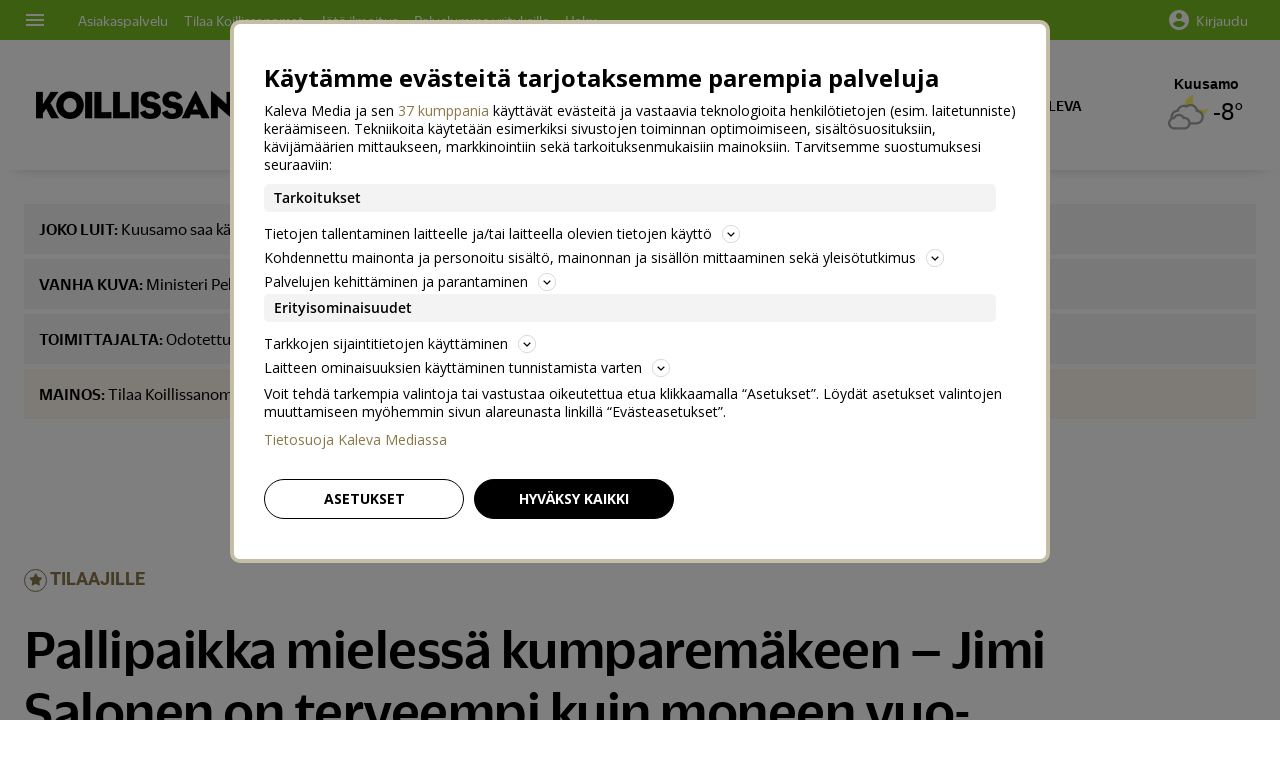

--- FILE ---
content_type: text/html; charset=utf-8
request_url: https://www.koillissanomat.fi/pallipaikka-mielessa-kumparemakeen-jimi-salonen-on/5142807
body_size: 19444
content:
<!doctype html>




<html lang="fi">
  <head prefix="og: http://ogp.me/ns# kalevamedia: https://www.kalevamedia.fi/ns# zephr: https://www.zephr.com/ns#">
  
  <link rel="preconnect" href="https://kuvat.kaleva.media">
  <link rel="preconnect" href="https://fonts.gstatic.com">
  <link rel="preconnect" href="https://googletagmanager.com">
  <link rel="preconnect" href="https://lyta.kalevamedia.fi">
  <link rel="preconnect" href="https://static.miilu.kalevakonserni.fi">
  <link rel="preconnect" href="https://sp.miilu.kalevakonserni.fi">
  <link rel="preconnect" href="https://ww2999.smartadserver.com">
  <link rel="preconnect" href="https://creatives.sascdn.com">
  <link rel="preload" href="https://ced.sascdn.com/tag/2999/smart.js" as="script">
  <link rel="preload" href="https://static.miilu.kalevakonserni.fi/consent/consent.js" as="script">
  
  <link rel="dns-prefetch" href="https://cdn.gravito.net">
  <link rel="dns-prefetch" href="https://cdn.jsdelivr.net">
  <link rel="preload" href="https://apps-cdn.relevant-digital.com/static/tags/6217557262b201d2898b222b.js" as="script">
  <link rel="preconnect" href="https://prg.smartadserver.com">
  <link rel="dns-prefetch" href="https://adx.adform.net">
  
    
      <script>
        window['gtag_enable_tcf_support'] = true;
        var stubScriptTag = document.createElement('script');
        stubScriptTag.innerHTML='"use strict";!function(){var e=function(){var e,t="__tcfapiLocator",a=[],n=window;for(;n;){try{if(n.frames[t]){e=n;break}}catch(e){}if(n===window.top)break;n=n.parent}e||(!function e(){var a=n.document,r=!!n.frames[t];if(!r)if(a.body){var s=a.createElement("iframe");s.style.cssText="display:none",s.name=t,a.body.appendChild(s)}else setTimeout(e,5);return!r}(),n.__tcfapi=function(){for(var e,t=arguments.length,n=new Array(t),r=0;r<t;r++)n[r]=arguments[r];if(!n.length)return a;if("setGdprApplies"===n[0])n.length>3&&2===parseInt(n[1],10)&&"boolean"==typeof n[3]&&(e=n[3],"function"==typeof n[2]&&n[2]("set",!0));else if("ping"===n[0]){var s={gdprApplies:e,cmpLoaded:!1,cmpStatus:"stub"};"function"==typeof n[2]&&n[2](s)}else a.push(n)},n.addEventListener("message",(function(e){var t="string"==typeof e.data,a={};try{a=t?JSON.parse(e.data):e.data}catch(e){}var n=a.__tcfapiCall;n&&window.__tcfapi(n.command,n.version,(function(a,r){var s={__tcfapiReturn:{returnValue:a,success:r,callId:n.callId}};t&&(s=JSON.stringify(s)),e&&e.source&&e.source.postMessage&&e.source.postMessage(s,"*")}),n.parameter)}),!1))};"undefined"!=typeof module?module.exports=e:e()}();'
        document.head.appendChild(stubScriptTag)
      </script>
    
  

  <script src="/staticfiles/webpack_bundles/utils-f7deaae9cd8eecf71779.js"></script>
  <script src="/staticfiles/webpack_bundles/vimeoUtils-f7deaae9cd8eecf71779.js"></script>
    <script>
      digitalData = { 
        "channel": {
          "facebook_url": "https://www.facebook.com/Koillissanomat",
          "domain": "www.koillissanomat.fi",
          "twitter_handle": "Koillissanomat",
          "title": "Koillissanomat",
          "slug": "koillissanomatfi",
        },
        "pageInstanceID": "5142807-prod",
        "page": {
          "category": {
            "pageType": "article",
            "primaryCategory": "urheilu",
          },
          "attributes": {
            "accessPolicy": "premium",
            "articleLength": 4719,
            "styleTree": "basic",
            "assetID": "5142807",
            "authors": ["Janne Kaikkonen"],
            "contentSourceOrganization": "Koillissanomat",
            "contentSourceOrganizationExternalId": "",
            "contentSourceTitle": "Koillissanomat",
            "assetType": "journalistic",
            "genre": "Uutinen",
            "category": "Urheilu",
            "mainKeyword": "Freestylen maailmancup",
            "keywords": ["Urheilu","Kumparelasku","Jimi Salonen","Rasmus Karjalainen","Freestylen maailmancup","Freestyle Opening Ruka","Riku Voutilainen","Freestylehiihto","Riikka Voutilainen","Severi Vierelä","Olli Penttala","Eemeli Kallas",],
            "version": 1,
            "versionID": "5372786",
            
            "visibility": "normal",
            
            
            "isPreview": false, 
            
            
            "clientType": (function() {
              var client = "Browser";
              var ua = navigator.userAgent || navigator.vendor || window.opera;
              if(ua.indexOf("FBAN") > -1) {
                client = "Facebook_app";
              }
              return client;
            })(),
            "environment": "prod"
          },
          "pageInfo": {
            "author": "Janne Kaikkonen",
            "pageID": "5142807",
            "issueDate": "2022-12-02T10:00:00Z",
            
            "language": "fi-FI",
            "geoRegion": "FI",
            "publisher": "Koillissanomat",
            "pageTitle": "Pallipaikka mielessä kumparemäkeen – Jimi Salonen on terveempi kuin moneen vuoteen, sanoo päävalmentajan tontilta häslääjäksi siirtynyt Eemeli Kallas",
            "locationProtocol": document.location.protocol.slice(0, -1),
            "locationHost": "www.koillissanomat.fi",
            "locationPathName": "/pallipaikka-mielessa-kumparemakeen-jimi-salonen-on/5142807",
            "locationHref": "https://www.koillissanomat.fi/pallipaikka-mielessa-kumparemakeen-jimi-salonen-on/5142807",
          },
        },
        "user": [{
          "profile": {
            "profileID": utils.getMultipassId(),
            "snowplowID": utils.getSnowplowDuid()
          },
          "signInStatus": utils.getMultipassId() ? true : false,
          "subscriberStatus": utils.getSubscriberStatus('koillissanomatfi'),
          "activeSubscriptions": utils.getActiveSubscriptions(),
          "isTrialAllowed": utils.getIsTrialAllowed()
        }]
      };

    </script>

    <script>
    var el = document.createElement('script');
    el.type = 'application/ld+json';
    el.text = JSON.stringify({
      "@context":"https://schema.org","@type":"Organization","url":"https://" + digitalData.channel.domain + "/","sameAs":[digitalData.channel.facebook_url],"@id":"https://" + digitalData.channel.domain + "/#organization","name":digitalData.channel.title,"logo":""});
    document.querySelector('head').appendChild(el);
  </script>

    <script>
    var el = document.createElement('script');
    el.type = 'application/ld+json';
    el.text = JSON.stringify({'@context': 'http://schema.org', '@type': 'NewsArticle', 'headline': 'Pallipaikka mielessä kumparemäkeen – Jimi Salonen on terveempi kuin moneen vuoteen, sanoo päävalmentajan tontilta häslääjäksi siirtynyt Eemeli Kallas', 'slug': 'pallipaikka-mielessa-kumparemakeen-jimi-salonen-on', 'description': 'Jimi Salonen on ollut kaksi kertaa Rukalla neljäs, viimeksi vuosi sitten.  Ruka Slalomin Severi Vierelältä voidaan odottaa Rukalla finaalipaikkaa. Taivalkoskelaiset Riku ja Riikka Voutilainen ovat onnistuneilla suorituksilla maailmancupin pisteillä.', 'datePublished': '2022-12-02T10:00:00+00:00', 'publisher': {'name': 'Koillissanomat', '@type': 'Organization', 'url': 'https://koillissanomat.fi'}, 'isAccessibleForFree': 'False', 'hasPart': {'@type': 'WebPageElement', 'isAccessibleForFree': 'False', 'cssSelector': '.paywall-content'}});
    document.querySelector('head').appendChild(el);
  </script>

    
    <script>
        (function() {
            function nestedAttributeExists(obj, path) {
                var pathParts = path.split('.');

                for (var i = 0; i < pathParts.length; i++) {
                    if (!obj || !obj.hasOwnProperty(pathParts[i])) {
                        return { status: false };
                    }
                    obj = obj[pathParts[i]];
                }
                return { status: true, value: obj };
            }

            var initialDataLayerObject = (function() {
                var initialData = {};
                var dateFormatter = function(date) {
                    var d = new Date(date);
                    d.setMilliseconds(0);
                    return d.toISOString().replace('.000', '');
                }
                var initialize = function(path, targetKey, defaultValue, formatter) {
                    var pathParts = path.split('.');
                    var target = pathParts[pathParts.length -1];
                    if (targetKey) {
                        target = targetKey;
                    }
                    var result = nestedAttributeExists(digitalData, path);
                    if (result.status) {
                        initialData[target] = result.value;
                    } else {
                        if (defaultValue !== undefined) {
                            initialData[target] = defaultValue;
                        }
                    }
                    if (initialData.hasOwnProperty(target) && formatter) {
                        initialData[target] = formatter(initialData[target]);
                    }
                }
                initialize('page.attributes.accessPolicy', 'accessPolicy');
                initialize('page.attributes.articleLength');
                initialize('page.attributes.styleTree');
                initialize('page.attributes.assetType', undefined, undefined, function(assetType) {
                    return assetType === 'user-generated' ? 'user' : assetType;
                });
                initialize('page.attributes.assetID');
                initialize('page.attributes.clientType');
                initialize('page.attributes.environment');
                initialize('page.category.pageType');
                initialize('page.pageInfo.author', 'authorString');
                initialize('page.attributes.authors', 'author');
                initialize('page.pageInfo.issueDate', 'publicationDate', undefined, dateFormatter);
                initialize('page.pageInfo.effectiveDate', 'modificationDate', undefined, dateFormatter);
                initialize('page.attributes.contentSourceOrganization', 'sourceOrganization');
                initialize('page.attributes.contentSourceTitle', 'sourceTitle');
                initialize('page.attributes.contentSourceOrganizationExternalId', 'sourceOrganizationExternalID');
                initialize('page.category.primaryCategory');
                initialize('page.attributes.category');
                initialize('page.attributes.genre');
                initialize('page.attributes.mainKeyword');
                initialize('page.attributes.keywords');
                if (initialData.hasOwnProperty('keywords')) {
                    initialData['keywordsString'] = initialData.keywords.join(',');
                }
                initialize('page.pageInfo.pageTitle');
                initialize('page.attributes.videoDuration');
                initialize('page.pageInfo.pageID');
                initialize('page.pageInfo.locationHref');
                initialize('channel.domain', 'channelDomain');
                initialize('channel.slug', 'channelSlug');
                initialize('page.attributes.version', 'assetVersion');
                initialize('page.attributes.versionID', 'assetVersionID');
                initialize('user.0.signInStatus', 'signInStatus');
                initialize('user.0.subscriberStatus', 'subscriberStatus');
                initialize('user.0.activeSubscriptions', 'activeSubscriptions');
                initialize('user.0.isTrialAllowed', 'isTrialAllowed');
                initialize('user.0.profile.profileID', 'userID');
                initialize('product.0.productInfo.productName');
                initialize('page.pageInfo.publisher');
                initialize('page.attributes.itemCount');
                initialize('page.attributes.itemIndex');
                initialize('page.attributes.isPreview');
                initialize('page.attributes.visibility');
                initialize('page.attributes.planSize');
                initialize('page.attributes.planLabels');
                return initialData;
            })();

            window.dataLayer = [initialDataLayerObject];
        })();
    </script>


    
    <script>
      /*
        Dispatch for any events that need to be reflected in analytics.
      */
      var LorienDispatch = (function () {
        var handlers = [];
        return {
          registerEventHandler: function (handler, eventsOfInterest) {
            handlers.push({handler: handler, eventsOfInterest: eventsOfInterest});
          },
          dispatchEvent: function (event, value) {
            var i = 0;
            for (i = 0; i < handlers.length; i++) {
              if (handlers[i].eventsOfInterest.indexOf(event) > -1) {
                handlers[i].handler(event, value);
              }
            }
          }
        };
      })();

      // Event handlers
      LorienDispatch.registerEventHandler(
        function (event, value) {
          var message = false;
          if (event === 'userLogin') {
            message = {'signInStatus': value.signInStatus, 'subscriberStatus': value.subscriberStatus};
          } else {
            message = value;
            message.event = event;
          }
          if (message) {
            dataLayer.push(message);
          }
        },
        [
          "userLogin", "managedListingClick", "managedListingDisplay", "socialMediaShare",
          "virtualPageView", "managedListingItemImpression", "articleReadingPosition",
          "snowplow", "personalizedSnackbarRecommendationImpression", "audioEvent", "managedListingDismissed",
          "loginWallEvent", "ePaperSearchEvent", "ePaperSearchResultEvent", "ePaperSearchClickEvent", "ePaperSearchNavigationEvent",
          "ePaperIssueCoverClickEvent", "ePaperIssuePaywall", "ePaperIssueLoginwall", "commentSubmitted",
        ]
      );

      LorienDispatch.registerEventHandler(function (event, value) {
          if (event === 'userLogin') {
            digitalData.user[0].signInStatus = value.signInStatus;
            digitalData.user[0].subscriberStatus = value.subscriberStatus;
          }
        },
        ["userLogin"]
      );

    </script>


    
  <script type="text/javascript">
    var SnowPlowDispatch = (function() {
      return {
        offerClaimEvent: function() {
          LorienDispatch.dispatchEvent('snowplow', {
            structuredEvent: {
              eventCategory: 'Offer Tracking',
              eventAction: 'Offer Claimed',
            },
            _clear: true,
          });
        },
        offerViewEvent: function() {
          LorienDispatch.dispatchEvent('snowplow', {
            structuredEvent: {
              eventCategory: 'Offer Tracking',
              eventAction: 'Offer Viewed',
            },
            _clear: true,
          });
        }
      };
  })()
  </script>


    
      
  
    <!-- Google Tag Manager -->
    <script>(function(w,d,s,l,i){w[l]=w[l]||[];w[l].push({'gtm.start':
    new Date().getTime(),event:'gtm.js'});var f=d.getElementsByTagName(s)[0],
    j=d.createElement(s),dl=l!='dataLayer'?'&l='+l:'';j.async=true;j.src=
    'https://www.googletagmanager.com/gtm.js?id='+i+dl+ '';f.parentNode.insertBefore(j,f);
    })(window,document,'script','dataLayer','GTM-P26833H');</script>
    <!-- End Google Tag Manager -->
  

    

    <meta charset="utf-8">
    <meta http-equiv="x-ua-compatible" content="ie=edge">
    <title>Pallipaikka mielessä kumparemäkeen – Jimi Salonen on terveempi kuin moneen vuoteen, sanoo päävalmentajan tontilta häslääjäksi siirtynyt Eemeli Kallas | Koillissanomat</title>
    
    <meta name="viewport" content="width=device-width, initial-scale=1.0">

    <script src="https://cdnjs.cloudflare.com/ajax/libs/loadjs/3.5.4/loadjs.min.js"></script>
    <meta name="twitter:card" content="summary_large_image">
    <meta name="twitter:site" content="@Koillissanomat">
  <meta name="description" content="Jimi Salonen on ollut kaksi kertaa Rukalla neljäs, viimeksi vuosi sitten.  Ruka Slalomin Severi Vierelältä voidaan odottaa Rukalla finaalipaikkaa. Taivalkoskelaiset Riku ja Riikka Voutilainen ovat onnistuneilla suorituksilla maailmancupin pisteillä.">
    <meta name="robots" content="noarchive">
    <meta property="og:title" content="Pallipaikka mielessä kumparemäkeen – Jimi Salonen on terveempi kuin moneen vuoteen, sanoo päävalmentajan tontilta häslääjäksi siirtynyt Eemeli Kallas">
    <meta property="og:description" content="Jimi Salonen on ollut kaksi kertaa Rukalla neljäs, viimeksi vuosi sitten.  Ruka Slalomin Severi Vierelältä voidaan odottaa Rukalla finaalipaikkaa. Taivalkoskelaiset Riku ja Riikka Voutilainen ovat onnistuneilla suorituksilla maailmancupin pisteillä.">
    <meta property="og:url" content="https://www.koillissanomat.fi/pallipaikka-mielessa-kumparemakeen-jimi-salonen-on/5142807">
    
  <meta property="og:image" content="https://kuvat.kaleva.media/images/v1/kalevacdn/3-PdJMHMfnO1QtPVHONAXxwCkvAawmMm5FmA1AcZg1ot_BTGas_4-MMwt5rPi-UieoRVX7Gkmb7Df-Ggo4ZNPM32B--IHfkZAobi58hbx164SuYJQaHJWd284e8rVu7Gani8-JxVvBprsHEH1Y12QA.jpg?format=jpeg&amp;quality=75&amp;ol=koillissanomatfi&amp;width=1200&amp;height=630&amp;mode=crop&amp;center-x=0.50103759765625&amp;center-y=0.41351318359375">
  
    <meta property="og:image:width" content="1200">
    <meta property="og:image:height" content="630">

    <meta property="og:type" content="article">
    <meta property="og:site_name" content="Koillissanomat">
    <meta property="fb:app_id" content="2261190697512046">
    <link rel="canonical" href="https://www.koillissanomat.fi/pallipaikka-mielessa-kumparemakeen-jimi-salonen-on/5142807">
    <meta property="og:locale" content="fi_FI">
    
  
    
      
      <meta property="kalevamedia:image" content="https://kuvat.kaleva.media/images/v1/kalevacdn/3-PdJMHMfnO1QtPVHONAXxwCkvAawmMm5FmA1AcZg1ot_BTGas_4-MMwt5rPi-UieoRVX7Gkmb7Df-Ggo4ZNPM32B--IHfkZAobi58hbx164SuYJQaHJWd284e8rVu7Gani8-JxVvBprsHEH1Y12QA.jpg?format=jpeg&amp;quality=80&amp;width=1290&amp;height=860&amp;mode=crop&amp;center-x=0.50103759765625&amp;center-y=0.41351318359375">
    
  
  
  
  

    

<meta name="zephr:keywords" content="urheilu, kumparelasku, jimi-salonen, rasmus-karjalainen, freestylen-maailmancup, freestyle-opening-ruka, riku-voutilainen, freestylehiihto, riikka-voutilainen, severi-vierela, olli-penttala, eemeli-kallas">
<meta name="zephr:main-keyword" content="freestylen-maailmancup">
<meta name="zephr:genre" content="uutinen">
<meta name="zephr:category" content="urheilu">
<meta name="zephr:primary-category" content="urheilu">
<meta name="zephr:style-tree" content="basic">
<meta name="zephr:asset-id" content="5142807">
<meta name="zephr:asset-type" content="article">
<meta name="zephr:access-policy" content="premium">
<meta name="zephr:publication-date" content="2022-12-02T12:00:00">
<meta name="datePublished" content="2022-12-02T12:00:00">

  <meta name="zephr:author" content="Janne Kaikkonen">


    
    <!--[if lt IE 9]>
      <script src="https://cdnjs.cloudflare.com/ajax/libs/html5shiv/3.7.3/html5shiv.min.js"></script>
    <![endif]-->
    <script>window._APP_GLOBALS = {"DELIVERY_API_BASE_URL": "https://api.kalevamedia.fi", "X_API_KEY": "HSyHVnWuN96Lvm65vjoln7cFICoF4hDj65SEgsiz", "FACEBOOK_CLIENT_TOKEN": "499246010097508|db3423138889adf9535ac808b328f6a1", "MY_LORIEN_BASE_URL": "https://api.kalevamedia.fi", "KEYWORDS_SUGGESTIONS_URL": "https://lorien-app-config-prod.s3.eu-west-1.amazonaws.com/v1/koillissanomatfi/maggio/keywords/suggestions.json", "ONBOARDING_KEYWORDS_SUGGESTIONS_URL": "https://lorien-app-config-prod.s3.eu-west-1.amazonaws.com/v1/koillissanomatfi/maggio/keywords/onboarding.json", "CHANNEL_LOGO_WHITE": "/staticfiles/londo/domains/koillissanomatfi/site/images/koillissanomatfi--white-logo-3x.8ca15038c457.png", "CHANNEL_LOGO_BLACK": "/staticfiles/londo/domains/koillissanomatfi/site/images/koillissanomatfi--logo-3x.1d527845fda4.png"};</script>
    <link rel="icon" href="/staticfiles/londo/images/favicons/koillissanomatfi.0f4884b00088.ico">
    <link rel="stylesheet" href="https://fonts.googleapis.com/icon?family=Material+Icons">

    
      
      <link href="/staticfiles/londo/styles/main_koillissanomatfi.130b18cce848.css" rel="stylesheet">
    

    
    
      
      
  
  <script>
    var LytaConfig = {
      site: "sites-lorien",
      debug: false,
      interstitialCookieExpiry: 60*15,
      queueAds: true,
      lazyLoadAds: true,
      uidCookieName: '__aduid',
      smart: {
        networkId: 2999,
        host: 'ww2999.smartadserver.com',
        forceSSL: false,
        siteId: 277637,
        pageId: 1157607
      },
      target: {
        adCategory: '',
        pageType : '',
        keywords: []
      }
    };
    LytaConfig.relevant = {
      enabled: true,
      scriptUrl: "https://apps-cdn.relevant-digital.com/static/tags/6217557262b201d2898b222b.js",
      configId: "621cc3f908f79060b5da30fd",
      stdCall: true,
    };

    if (typeof digitalData.page.attributes.keywords === 'object' && digitalData.page.attributes.keywords.length > 0) {
      LytaConfig.target.keywords = digitalData.page.attributes.keywords;
    }

    if (typeof digitalData.page.attributes.assetID === 'string') {
      LytaConfig.target.assetId = digitalData.page.attributes.assetID;
    }

    if (typeof digitalData.page.category.primaryCategory === 'string') {
      LytaConfig.target.adCategory = digitalData.page.category.primaryCategory;
    }

    if (typeof digitalData.page.attributes.clientType === 'string') {
      LytaConfig.target.clientType = digitalData.page.attributes.clientType;
    }

    if (typeof digitalData.user === 'object' && digitalData.user.length === 1) {
      LytaConfig.target.user = digitalData.user[0];
    }

    if (typeof digitalData.page.category.pageType === 'string') {
      switch (digitalData.page.category.pageType) {
        case 'Front page':
          LytaConfig.target.pageType = 'etusivu';
          break;
        case 'article':
          LytaConfig.target.pageType = 'artikkeli';
          break;
        case 'AggregationPage':
        case 'Cartoon list':
          LytaConfig.target.pageType = 'listaus';
          break;
        
        case 'video':
          LytaConfig.target.pageType = 'videot';
          break;
        default:
          LytaConfig.target.pageType = digitalData.page.category.pageType;
      }
    }
  </script>

  <script src="https://lyta.kalevamedia.fi/latest/lyta.js"></script>
  

    

    
  
  
  
  
    
  
  

  

  </head>
  <body class="">
    
    
  
    
    
  
    
    
      
  
    <!-- Google Tag Manager (noscript) -->
    <noscript><iframe src="https://www.googletagmanager.com/ns.html?id=GTM-P26833H" height="0" width="0" style="display:none;visibility:hidden"></iframe></noscript>
    <!-- End Google Tag Manager (noscript) -->
  

    
    
    
    <div class="drawer-menu-guardian">
      <aside class="mdc-drawer mdc-drawer--modal">
        <div class="mdc-drawer__content">
          <nav class="drawer__list" aria-label="Päävalikko">
            




  



  <div class="drawer__wrapper">
    <ul class="drawer-menu drawer-menu--level-1 js-drawer-menu">
      
  <li class="drawer-menu__item drawer-menu__item--level-1 drawer-menu__item--etusivu-4 -normal">
    

      
        
      

      

      
        
          
        
        <a href="/" class="drawer-menu__item-link drawer-menu__item-link--level-1 drawer-menu__item-link--etusivu-4">
          Etusivu
        </a>
      

      

    

    
      <ul class="drawer-menu drawer-menu--level-2">
        
  <li class="drawer-menu__item drawer-menu__item--level-2 drawer-menu__item--uutiset-5 -normal">
    

      
        
      

      

      
        
          
        
        <a href="/uutiset" class="drawer-menu__item-link drawer-menu__item-link--level-2 drawer-menu__item-link--uutiset-5">
          Uutiset
        </a>
      

      

    

    
  </li>

  <li class="drawer-menu__item drawer-menu__item--level-2 drawer-menu__item--ihmiset -normal">
    

      
        
      

      

      
        
          
        
        <a href="/ihmiset" class="drawer-menu__item-link drawer-menu__item-link--level-2 drawer-menu__item-link--ihmiset">
          Ihmiset
        </a>
      

      

    

    
  </li>

  <li class="drawer-menu__item drawer-menu__item--level-2 drawer-menu__item--urheilu-5 -normal">
    

      
        
      

      

      
        
          
        
        <a href="/urheilu" class="drawer-menu__item-link drawer-menu__item-link--level-2 drawer-menu__item-link--urheilu-5">
          Urheilu
        </a>
      

      

    

    
  </li>

  <li class="drawer-menu__item drawer-menu__item--level-2 drawer-menu__item--luonto -normal">
    

      
        
      

      

      
        
          
        
        <a href="/luonto" class="drawer-menu__item-link drawer-menu__item-link--level-2 drawer-menu__item-link--luonto">
          Luonto
        </a>
      

      

    

    
  </li>

  <li class="drawer-menu__item drawer-menu__item--level-2 drawer-menu__item--mielipide-2 -normal">
    

      
        
      

      

      
        
          
        
        <a href="/mielipide" class="drawer-menu__item-link drawer-menu__item-link--level-2 drawer-menu__item-link--mielipide-2">
          Mielipide
        </a>
      

      

    

    
  </li>

  <li class="drawer-menu__item drawer-menu__item--level-2 drawer-menu__item--teemat -normal">
    

      
        
      

      

      
        
          
        
        <a href="/teemat" class="drawer-menu__item-link drawer-menu__item-link--level-2 drawer-menu__item-link--teemat">
          Teemat
        </a>
      

      

    

    
  </li>

  <li class="drawer-menu__item drawer-menu__item--level-2 drawer-menu__item--tarinat -normal">
    

      
        
      

      

      
        
          
        
        <a href="/tarinat" class="drawer-menu__item-link drawer-menu__item-link--level-2 drawer-menu__item-link--tarinat">
          Tarinat
        </a>
      

      

    

    
  </li>

  <li class="drawer-menu__item drawer-menu__item--level-2 drawer-menu__item--viikonvaihde -normal">
    

      
        
      

      

      
        
          
        
        <a href="/viikonvaihde" class="drawer-menu__item-link drawer-menu__item-link--level-2 drawer-menu__item-link--viikonvaihde">
          Viikonvaihde
        </a>
      

      

    

    
  </li>

  <li class="drawer-menu__item drawer-menu__item--level-2 drawer-menu__item--videot-4 -normal">
    

      
        
      

      

      
        
          
        
        <a href="/videot" class="drawer-menu__item-link drawer-menu__item-link--level-2 drawer-menu__item-link--videot-4">
          Videot
        </a>
      

      

    

    
  </li>

  <li class="drawer-menu__item drawer-menu__item--level-2 drawer-menu__item--live-2 -normal">
    

      
        
      

      

      
        
          
        
        <a href="/live" class="drawer-menu__item-link drawer-menu__item-link--level-2 drawer-menu__item-link--live-2">
          Live
        </a>
      

      

    

    
  </li>

  <li class="drawer-menu__item drawer-menu__item--level-2 drawer-menu__item--galleriat-6 -normal">
    

      
        
      

      

      
        
          
        
        <a href="/galleriat/" class="drawer-menu__item-link drawer-menu__item-link--level-2 drawer-menu__item-link--galleriat-6">
          Galleriat
        </a>
      

      

    

    
  </li>

  <li class="drawer-menu__item drawer-menu__item--level-2 drawer-menu__item--kuolleita-3 -normal">
    

      
        
      

      

      
        
          
        
        <a href="/kuolleita" class="drawer-menu__item-link drawer-menu__item-link--level-2 drawer-menu__item-link--kuolleita-3">
          Kuolleita
        </a>
      

      

    

    
  </li>

  <li class="drawer-menu__item drawer-menu__item--level-2 drawer-menu__item--haku-7 -normal">
    

      
        
      

      

      
        
          
        
        <a href="/haku" class="drawer-menu__item-link drawer-menu__item-link--level-2 drawer-menu__item-link--haku-7">
          Haku
        </a>
      

      

    

    
  </li>

  <li class="drawer-menu__item drawer-menu__item--level-2 drawer-menu__item--pelit-3 -normal">
    

      
        
      

      

      
        
          
        
        <a href="/ajanviete" class="drawer-menu__item-link drawer-menu__item-link--level-2 drawer-menu__item-link--pelit-3">
          Pelit
        </a>
      

      

    

    
  </li>

  <li class="drawer-menu__item drawer-menu__item--level-2 drawer-menu__item--visat -normal">
    

      
        
      

      

      
        
          
        
        <a href="/visat" class="drawer-menu__item-link drawer-menu__item-link--level-2 drawer-menu__item-link--visat">
          Visat
        </a>
      

      

    

    
  </li>

      </ul>
    
  </li>

  <li class="drawer-menu__item drawer-menu__item--level-1 drawer-menu__item--radio-kaleva-7 -highlight">
    

      
        
      

      <div class="drawer-menu__item--highlight-wrapper">

      
        
          
        
        <a href="https://www.radiokaleva.fi/" class="drawer-menu__item-link drawer-menu__item-link--level-1 drawer-menu__item-link--radio-kaleva-7" target="_blank" rel="noopener">
          Radio Kaleva
        </a>
      

      </div>

    

    
  </li>

  <li class="drawer-menu__item drawer-menu__item--level-1 drawer-menu__item--nakoislehti-2 -normal">
    

      
        
      

      

      
        
          
        
        <a href="/nakoislehti" class="drawer-menu__item-link drawer-menu__item-link--level-1 drawer-menu__item-link--nakoislehti-2">
          Näköislehti
        </a>
      

      

    

    
      <ul class="drawer-menu drawer-menu--level-2">
        
  <li class="drawer-menu__item drawer-menu__item--level-2 drawer-menu__item--saa-4 -normal">
    

      
        
      

      

      
        
          
        
        <a href="/saa" class="drawer-menu__item-link drawer-menu__item-link--level-2 drawer-menu__item-link--saa-4">
          Sää
        </a>
      

      

    

    
  </li>

  <li class="drawer-menu__item drawer-menu__item--level-2 drawer-menu__item--tapahtumat-4 -normal">
    

      
        
      

      

      
        
          
        
        <a href="https://tapahtumat.koillissanomat.fi/fi-FI" class="drawer-menu__item-link drawer-menu__item-link--level-2 drawer-menu__item-link--tapahtumat-4" target="_blank" rel="noopener">
          Tapahtumat
        </a>
      

      

    

    
  </li>

  <li class="drawer-menu__item drawer-menu__item--level-2 drawer-menu__item--laheta-kuva-tai-video -normal">
    

      
        
      

      

      
        
          
        
        <a href="/lukijalta/laheta" class="drawer-menu__item-link drawer-menu__item-link--level-2 drawer-menu__item-link--laheta-kuva-tai-video">
          Lähetä kuva tai video
        </a>
      

      

    

    
  </li>

  <li class="drawer-menu__item drawer-menu__item--level-2 drawer-menu__item--laheta-juttuvinkki-tai-kirjoitus -normal">
    

      
        
      

      

      
        
          
        
        <a href="/lukijalta/laheta" class="drawer-menu__item-link drawer-menu__item-link--level-2 drawer-menu__item-link--laheta-juttuvinkki-tai-kirjoitus">
          Lähetä juttuvinkki tai kirjoitus
        </a>
      

      

    

    
  </li>

  <li class="drawer-menu__item drawer-menu__item--level-2 drawer-menu__item--palaute-3 -normal">
    

      
        
      

      

      
        
          
        
        <a href="https://asiakaspalvelu.kaleva.fi/koillissanomat/yhteystiedot/ota-yhteytta/" class="drawer-menu__item-link drawer-menu__item-link--level-2 drawer-menu__item-link--palaute-3" target="_blank" rel="noopener">
          Palaute
        </a>
      

      

    

    
  </li>

  <li class="drawer-menu__item drawer-menu__item--level-2 drawer-menu__item--kalakisa -normal">
    

      
        
      

      

      
        
          
        
        <a href="https://sivustot.kaleva.fi/koillissanomat/" class="drawer-menu__item-link drawer-menu__item-link--level-2 drawer-menu__item-link--kalakisa" target="_blank" rel="noopener">
          Kalakisa
        </a>
      

      

    

    
  </li>

      </ul>
    
  </li>

  <li class="drawer-menu__item drawer-menu__item--level-1 drawer-menu__item---10 -separator">
    
      <div class="drawer-menu__item-separator drawer-menu__item-separator--level-1"></div>
    

    
  </li>

  <li class="drawer-menu__item drawer-menu__item--level-1 drawer-menu__item--kaupallinen-yhteistyo-8 -title">
    

      
        
      

      

      
        
          
        
        <a href="/kaupallinen-yhteistyo" class="drawer-menu__item-title drawer-menu__item-title--level-1 drawer-menu__item-title--kaupallinen-yhteistyo-8">
          Kaupallinen yhteistyö
        </a>
      

      

    

    
      <ul class="drawer-menu drawer-menu--level-2">
        
  <li class="drawer-menu__item drawer-menu__item--level-2 drawer-menu__item--oulu2026-3 -normal">
    

      
        
      

      

      
        
          
        
        <a href="/oulu2026" class="drawer-menu__item-link drawer-menu__item-link--level-2 drawer-menu__item-link--oulu2026-3">
          Oulu2026
        </a>
      

      

    

    
  </li>

      </ul>
    
  </li>

  <li class="drawer-menu__item drawer-menu__item--level-1 drawer-menu__item--tilaa-koillissanomat -highlight">
    

      
        
      

      <div class="drawer-menu__item--highlight-wrapper">

      
        
          
        
        <a href="https://asiakaspalvelu.kalevamedia.fi/koillissanomat/tilaa-koillissanomat/?utm_source=koillissanomat&amp;utm_medium=sivusto&amp;utm_campaign=navi" class="drawer-menu__item-link drawer-menu__item-link--level-1 drawer-menu__item-link--tilaa-koillissanomat" target="_blank" rel="noopener">
          Tilaa Koillissanomat
        </a>
      

      </div>

    

    
      <ul class="drawer-menu drawer-menu--level-2">
        
  <li class="drawer-menu__item drawer-menu__item--level-2 drawer-menu__item--jata-kuolinilmoitus-3 -highlight">
    

      
        
      

      <div class="drawer-menu__item--highlight-wrapper">

      
        
          
        
        <a href="https://asiakaspalvelu.kalevamedia.fi/koillissanomat/kuolinilmoitukset/" class="drawer-menu__item-link drawer-menu__item-link--level-2 drawer-menu__item-link--jata-kuolinilmoitus-3" target="_blank" rel="noopener">
          Jätä kuolinilmoitus 
        </a>
      

      </div>

    

    
  </li>

      </ul>
    
  </li>

  <li class="drawer-menu__item drawer-menu__item--level-1 drawer-menu__item--asiakaspalvelu-29 -normal">
    

      
        
      

      

      
        
          
        
        <a href="https://asiakaspalvelu.kaleva.fi/koillissanomat/" class="drawer-menu__item-link drawer-menu__item-link--level-1 drawer-menu__item-link--asiakaspalvelu-29" target="_blank" rel="noopener">
          Asiakaspalvelu
        </a>
      

      

    

    
      <ul class="drawer-menu drawer-menu--level-2">
        
  <li class="drawer-menu__item drawer-menu__item--level-2 drawer-menu__item--hallitse-tilauksiasi-7 -normal">
    

      
        
      

      

      
        
          
        
        <a href="https://itsepalvelu.kalevamedia.fi" class="drawer-menu__item-link drawer-menu__item-link--level-2 drawer-menu__item-link--hallitse-tilauksiasi-7" target="_blank" rel="noopener">
          Hallitse tilauksiasi
        </a>
      

      

    

    
  </li>

  <li class="drawer-menu__item drawer-menu__item--level-2 drawer-menu__item--tilaajaedut-5 -normal">
    

      
        
      

      

      
        
          
        
        <a href="/kumppaniedut" class="drawer-menu__item-link drawer-menu__item-link--level-2 drawer-menu__item-link--tilaajaedut-5">
          Tilaajaedut
        </a>
      

      

    

    
  </li>

  <li class="drawer-menu__item drawer-menu__item--level-2 drawer-menu__item--jata-ilmoitus-13 -normal">
    

      
        
      

      

      
        
          
        
        <a href="https://asiakaspalvelu.kalevamedia.fi/koillissanomat/lukijailmoitukset/" class="drawer-menu__item-link drawer-menu__item-link--level-2 drawer-menu__item-link--jata-ilmoitus-13">
          Jätä ilmoitus
        </a>
      

      

    

    
  </li>

  <li class="drawer-menu__item drawer-menu__item--level-2 drawer-menu__item--yhteystiedot-9 -normal">
    

      
        
      

      

      
        
          
        
        <a href="https://asiakaspalvelu.kaleva.fi/koillissanomat/yhteystiedot/" class="drawer-menu__item-link drawer-menu__item-link--level-2 drawer-menu__item-link--yhteystiedot-9" target="_blank" rel="noopener">
          Yhteystiedot
        </a>
      

      

    

    
  </li>

  <li class="drawer-menu__item drawer-menu__item--level-2 drawer-menu__item--osoitteenmuutos-2 -normal">
    

      
        
      

      

      
        
          
        
        <a href="https://oma.kaleva.fi/" class="drawer-menu__item-link drawer-menu__item-link--level-2 drawer-menu__item-link--osoitteenmuutos-2" target="_blank" rel="noopener">
          Osoitteenmuutos
        </a>
      

      

    

    
  </li>

  <li class="drawer-menu__item drawer-menu__item--level-2 drawer-menu__item--palvelumme-yrityksille-31 -normal">
    

      
        
      

      

      
        
          
        
        <a href="https://www.kalevamedia.fi/yrityspalvelut/tuotteet-ja-palvelut/mediat/printtimainonta/koillissanomat/" class="drawer-menu__item-link drawer-menu__item-link--level-2 drawer-menu__item-link--palvelumme-yrityksille-31" target="_blank" rel="noopener">
          Palvelumme yrityksille
        </a>
      

      

    

    
  </li>

      </ul>
    
  </li>

    </ul>
  </div>

          </nav>
        </div>
      </aside>
      <div class="mdc-drawer-scrim"></div>
    </div>
    
    

    
      
  <nav id="main-nav">
    <div class="main-nav__row">
      <div class="main-nav__row__section main-nav__row__section--align-start">
        
             <button class="material-icons menu top-bar-menu__navigation-icon top-bar-menu__navigation-icon--menu">menu</button>
        
        <div class="main-nav__site-menu">
          




  



  <div class="top-bar__wrapper">
    <ul class="top-bar-menu top-bar-menu--level-1 js-top-bar-menu">
      
  <li class="top-bar-menu__item top-bar-menu__item--level-1 top-bar-menu__item--asiakaspalvelu-15 -normal">
    

      
        
      

      

      
        
          
        
        <a href="https://asiakaspalvelu.kaleva.fi/koillissanomat/" class="top-bar-menu__item-link top-bar-menu__item-link--level-1 top-bar-menu__item-link--asiakaspalvelu-15" target="_blank" rel="noopener">
          Asiakaspalvelu
        </a>
      

      

    

    
  </li>

  <li class="top-bar-menu__item top-bar-menu__item--level-1 top-bar-menu__item--tilaa-koillissanomat-3 -normal">
    

      
        
      

      

      
        
          
        
        <a href="https://asiakaspalvelu.kalevamedia.fi/koillissanomat/tilaa-koillissanomat/?utm_source=koillissanomat&amp;utm_medium=sivusto&amp;utm_campaign=navi" class="top-bar-menu__item-link top-bar-menu__item-link--level-1 top-bar-menu__item-link--tilaa-koillissanomat-3" target="_blank" rel="noopener">
          Tilaa Koillissanomat
        </a>
      

      

    

    
  </li>

  <li class="top-bar-menu__item top-bar-menu__item--level-1 top-bar-menu__item--jata-ilmoitus-7 -normal">
    

      
        
      

      

      
        
          
        
        <a href="https://asiakaspalvelu.kaleva.fi/koillissanomat/lukijailmoitukset/" class="top-bar-menu__item-link top-bar-menu__item-link--level-1 top-bar-menu__item-link--jata-ilmoitus-7" target="_blank" rel="noopener">
          Jätä ilmoitus
        </a>
      

      

    

    
  </li>

  <li class="top-bar-menu__item top-bar-menu__item--level-1 top-bar-menu__item--palvelumme-yrityksille-23 -normal">
    

      
        
      

      

      
        
          
        
        <a href="https://www.kalevamedia.fi/yrityspalvelut/tuotteet-ja-palvelut/mediat/printtimainonta/koillissanomat/" class="top-bar-menu__item-link top-bar-menu__item-link--level-1 top-bar-menu__item-link--palvelumme-yrityksille-23" target="_blank" rel="noopener">
          Palvelumme yrityksille
        </a>
      

      

    

    
  </li>

  <li class="top-bar-menu__item top-bar-menu__item--level-1 top-bar-menu__item--haku-8 -normal">
    

      
        
      

      

      
        
          
        
        <a href="/haku" class="top-bar-menu__item-link top-bar-menu__item-link--level-1 top-bar-menu__item-link--haku-8">
          Haku
        </a>
      

      

    

    
  </li>

    </ul>
  </div>

          
        </div>
      </div>
      <div class="main-nav__row__section main-nav__row__section--align-end">
        






  
    
  
    <a class="top-bar-menu__item-link top-bar-menu__item-link--level-1 js-user-login-link" href="/leeloo/kirjaudu/?brand=koillissanomatfi">
        <span class="material-icons top-bar-menu__navigation-icon">account_circle</span>
        <span class="top-bar-menu__item-link--navigation-text">Kirjaudu</span>
    </a>
  

  <script type="text/javascript">
  if (!window.Zephr) window.Zephr = {};
  if (!window.Zephr.outcomes) window.Zephr.outcomes = {};
  window.Zephr.outcomes['login-element'] = {
    featureLabel: 'zzz Login',
    outcomeId: 'graph/2#4',
    outcomeLabel: 'Show zzz Login'
  };
</script>

  <script type="text/javascript">
  if (!window.Zephr) window.Zephr = {};
  if (!window.Zephr.outcomes) window.Zephr.outcomes = {};
  window.Zephr.outcomes['logout-element'] = {
    featureLabel: 'zzz Logout',
    outcomeId: 'transformation/1#1',
    outcomeLabel: 'Remove'
  };
</script>


      </div>
    </div>
  </nav>


    
    
      
  
  
  
  
  
  <header id="main-header">
    <div id="main-header__row">
      <section class="main-header__section main-header__section--left" aria-label="Korostetut sisällöt">
        <div class="main-header__section--left-logo">
          <a href="/" class="main-header__logo--link">
            <img class="js-paywall-channel-logo" src="/staticfiles/londo/domains/koillissanomatfi/site/images/koillissanomatfi--logo-2x.3dca459af486.png" alt="Koillissanomat">
          </a>
        </div>
        <div class="main-header__section--left-links">
          




  



  <div class="header__wrapper">
    <ul class="header-menu header-menu--level-1 js-header-menu">
      
  <li class="header-menu__item header-menu__item--level-1 header-menu__item--uutiset-6 -normal">
    

      
        
      

      

      
        
          
        
        <a href="/uutiset" class="header-menu__item-link header-menu__item-link--level-1 header-menu__item-link--uutiset-6">
          Uutiset
        </a>
      

      

    

    
  </li>

  <li class="header-menu__item header-menu__item--level-1 header-menu__item--urheilu-11 -normal">
    

      
        
      

      

      
        
          
        
        <a href="/urheilu" class="header-menu__item-link header-menu__item-link--level-1 header-menu__item-link--urheilu-11">
          Urheilu
        </a>
      

      

    

    
  </li>

  <li class="header-menu__item header-menu__item--level-1 header-menu__item--mielipide-3 -normal">
    

      
        
      

      

      
        
          
        
        <a href="/mielipide" class="header-menu__item-link header-menu__item-link--level-1 header-menu__item-link--mielipide-3">
          Mielipide
        </a>
      

      

    

    
  </li>

  <li class="header-menu__item header-menu__item--level-1 header-menu__item--videot-10 -normal">
    

      
        
      

      

      
        
          
        
        <a href="/videot" class="header-menu__item-link header-menu__item-link--level-1 header-menu__item-link--videot-10">
          Videot
        </a>
      

      

    

    
  </li>

  <li class="header-menu__item header-menu__item--level-1 header-menu__item--nakoislehti-3 -normal">
    

      
        
      

      

      
        
          
        
        <a href="/nakoislehti" class="header-menu__item-link header-menu__item-link--level-1 header-menu__item-link--nakoislehti-3">
          Näköislehti
        </a>
      

      

    

    
  </li>

  <li class="header-menu__item header-menu__item--level-1 header-menu__item--radio-kaleva-8 -normal">
    

      
        
      

      

      
        
          
        
        <a href="https://www.radiokaleva.fi/" class="header-menu__item-link header-menu__item-link--level-1 header-menu__item-link--radio-kaleva-8" target="_blank" rel="noopener">
          Radio Kaleva
        </a>
      

      

    

    
  </li>

    </ul>
  </div>

        </div>
      </section>
      
        <section class="main-header__section main-header__section--right" aria-label="Nykyinen säätila">
          



  <div class="weather-widget weather-widget--header ">
    <iframe src="https://lw.foreca.net/v4/fi/site/kaleva/widget/?name=Kuusamo&amp;id=100649924&amp;coords=65.966667175,29.183332443" frameborder="0" scrolling="no" style="max-height: 100%; min-width: 100%; width: 100%"></iframe>
  </div>

        </section>
      
    </div>
  </header>

    

    
    
    
  
  <div id="interstitiaali" data-placement-id="interstitiaali"></div>
  <script>
  try {
    Lyta.render({
      adUnit: "interstitiaali",
      async: false,
      adContainer: "interstitiaali",
      
      checkVisibility: false
    });
  }
  catch(error) {
    try {
      Lyta.log(error);
    }
    catch(logerror) {
      console.log(error);
    }
  }
  </script>
  

    
  
  <div id="mobiiliinterstitiaali" data-placement-id="mobiiliinterstitiaali"></div>
  <script>
  try {
    Lyta.render({
      adUnit: "mobiiliinterstitiaali",
      async: false,
      adContainer: "mobiiliinterstitiaali",
      
      checkVisibility: false
    });
  }
  catch(error) {
    try {
      Lyta.log(error);
    }
    catch(logerror) {
      console.log(error);
    }
  }
  </script>
  

    
  
  <div id="erikoismainos" data-placement-id="erikoismainos"></div>
  <script>
  try {
    Lyta.render({
      adUnit: "erikoismainos",
      async: true,
      adContainer: "erikoismainos",
      
      checkVisibility: false
    });
  }
  catch(error) {
    try {
      Lyta.log(error);
    }
    catch(logerror) {
      console.log(error);
    }
  }
  </script>
  

    
  
  <div id="mobiilierikoismainos" data-placement-id="mobiilierikoismainos"></div>
  <script>
  try {
    Lyta.render({
      adUnit: "mobiilierikoismainos",
      async: true,
      adContainer: "mobiilierikoismainos",
      
      checkVisibility: false
    });
  }
  catch(error) {
    try {
      Lyta.log(error);
    }
    catch(logerror) {
      console.log(error);
    }
  }
  </script>
  

    

    
  
    



<div id="top-content-container">
  <div id="top-content-grid" class="mdc-drawer-app-content mdc-layout-grid mdc-theme--background">
    <div class="mdc-layout-grid__inner">
      <div class="mdc-layout-grid__cell mdc-layout-grid__cell--span-12-desktop mdc-layout-grid__cell--span-12-tablet mdc-layout-grid__cell--span-2-mobile">
        <aside class="right-now-widget m-managedListing" data-managed-listing="juuri-nyt" data-widget-title="Juuri nyt" aria-label="Juuri nyt">
        
          
          <a class="right-now-widget__item right-now-widget__item--gray" href="/kuusamo-saa-kayttoon-oman-tammenlehvalippunsa-se-o/12387448" data-managed-listing-item-asset-id="12387448" data-managed-listing-item-asset-version-id="13030452" data-widget-title="Juuri nyt" data-managed-listing-item-title="Kuusamo saa käyttöön oman tammenlehvälippunsa" data-managed-listing-item-vignette="Joko luit" data-managed-listing="juuri-nyt" data-managed-listing-slot-index="1">
            <h2 class="right-now-widget__title">
            
              <span class="right-now-widget__vignette">Joko luit: </span>
            
            <span>Kuusamo saa käyt­töön oman tam­men­leh­vä­lip­pun­sa</span>
            </h2>
          </a>
        
          
          <a class="right-now-widget__item right-now-widget__item--gray" href="/vanha-kuva-ministeri-pekkarinen-painoi-vuosselin-t/12385561" data-managed-listing-item-asset-id="12385561" data-managed-listing-item-asset-version-id="13027964" data-widget-title="Juuri nyt" data-managed-listing-item-title="Ministeri Pekkarinen painoi Vuosselin tuolihissin käyntiin" data-managed-listing-item-vignette="Vanha kuva" data-managed-listing="juuri-nyt" data-managed-listing-slot-index="2">
            <h2 class="right-now-widget__title">
            
              <span class="right-now-widget__vignette">Vanha kuva: </span>
            
            <span>Mi­nis­te­ri Pek­ka­ri­nen painoi Vuos­se­lin tuo­li­his­sin käyn­tiin</span>
            </h2>
          </a>
        
          
          <a class="right-now-widget__item right-now-widget__item--gray" href="/maailman-odotetuin-peli-ei-tuonutkaan-maailmanrauh/12388054" data-managed-listing-item-asset-id="12388054" data-managed-listing-item-asset-version-id="13031234" data-widget-title="Juuri nyt" data-managed-listing-item-title="Odotettu peli ei tuonut maailmanrauhaa" data-managed-listing-item-vignette="Toimittajalta" data-managed-listing="juuri-nyt" data-managed-listing-slot-index="3">
            <h2 class="right-now-widget__title">
            
              <span class="right-now-widget__vignette">Toimittajalta: </span>
            
            <span>Odo­tet­tu peli ei tuonut maail­man­rau­haa</span>
            </h2>
          </a>
        <div style="position: relative;">

          <div style="height: 100%;
    max-height: 250px;
    position: absolute;
    width: 100%;
    bottom: 0;
    background-image: linear-gradient(0deg, #fff 0%, rgba(255, 255, 255, 0) 100%);"></div>
</div><a
  id="zephr-rnw"
  class="right-now-widget__item right-now-widget__item--commercial"
  href="https://asiakaspalvelu.kalevamedia.fi/koillissanomat/tilaa-koillissanomat/?utm_source&#61;koillissanomat&amp;utm_medium&#61;juuri-nyt&amp;utm_campaign&#61;tilaus25"
  target="_BLANK"
  rel="sponsored"
  ><h2 class="right-now-widget__title">
    <span class="right-now-widget__vignette">Mainos: </span><span>Tilaa Koillissanomat - löydä sinulle sopivin vaihtoehto tästä</span>
  </h2></a
>
<script>
  const elem = document.getElementById('zephr-rnw');
  if (new URL(elem.href).hostname === window.location.hostname) {
    elem.target = '';
    elem.rel = '';
  }
</script>
<script type="text/javascript">
  if (!window.Zephr) window.Zephr = {};
  if (!window.Zephr.outcomes) window.Zephr.outcomes = {};
  window.Zephr.outcomes['right-now-widget-ad-koillissanomatfi'] = {
    featureLabel: 'Right Now - KOIS',
    outcomeId: 'transformation/42',
    outcomeLabel: 'KS General subscription'
  };
</script>
</aside>
      </div>
    </div>
  </div>
</div>

  


    
    
    <aside id="paraati-ad-grid" class="mdc-drawer-app-content mdc-layout-grid" aria-label="Mainos">
      <div class="mdc-layout-grid__inner">
        <div class="mdc-layout-grid__cell mdc-layout-grid__cell--span-12-desktop mdc-layout-grid__cell--span-12-tablet">
          <div class="ad-container ad-container--ylaparaati">
            
  
  <div id="ylaparaati" data-placement-id="ylaparaati"></div>
  <script>
  try {
    Lyta.render({
      adUnit: "ylaparaati",
      async: true,
      adContainer: "ylaparaati",
      
      checkVisibility: true
    });
  }
  catch(error) {
    try {
      Lyta.log(error);
    }
    catch(logerror) {
      console.log(error);
    }
  }
  </script>
  

          </div>
          <div class="ad-container ad-container--mobiiliparaati">
            
  
  <div id="mobiiliylaparaati" data-placement-id="mobiiliylaparaati"></div>
  <script>
  try {
    Lyta.render({
      adUnit: "mobiiliylaparaati",
      async: true,
      adContainer: "mobiiliylaparaati",
      
      checkVisibility: true
    });
  }
  catch(error) {
    try {
      Lyta.log(error);
    }
    catch(logerror) {
      console.log(error);
    }
  }
  </script>
  

          </div>
        </div>
      </div>
    </aside>
    
    

    

    
      <div id="main-grid" class="mdc-drawer-app-content mdc-layout-grid mdc-theme--background">
        <main id="main-content">
          
  <article class="article">
    
    
  <header class="mdc-layout-grid__inner article__header">
    <div class="mdc-layout-grid__cell mdc-layout-grid__cell--span-10-desktop
                mdc-layout-grid__cell--span-12-tablet mdc-layout-grid__cell--span-2-mobile">

      <div class="article__badge-container">
  
</div>
      <div>
  
    <div class="asset__subscriber -medium -header">
      
        <div class="asset__subscriberIcon -medium -header">
          <i class="asset__subscriberIconStar -medium -header"></i>
        </div>
      
      <div class="asset__subscriberText -medium -header">
        Tilaajille
      </div>
    </div>
  
</div>
      <h1 class="article__headline">Pal­li­paik­ka mie­les­sä kum­pa­re­mä­keen – Jimi Salonen on ter­veem­pi kuin moneen vuo­teen, sanoo pää­val­men­ta­jan ton­til­ta häs­lää­jäk­si siir­ty­nyt Eemeli Kallas</h1>
      <h2 class="article__lead">Jimi Salonen on ollut kaksi kertaa Rukalla neljäs, viimeksi vuosi sitten. Ruka Slalomin Severi Vierelältä voidaan odottaa Rukalla finaalipaikkaa. Taivalkoskelaiset Riku ja Riikka Voutilainen ovat onnistuneilla suorituksilla maailmancupin pisteillä.</h2>
    </div>
  </header>

    
  <section class="article__byline ">
    <div class="article__byline-separator"></div>
    <div class="article__byline-content ">
      
      <div class="article__byline-content-item article__byline-author">
        
        <div class="article__byline-author-info">
          <span class="article__byline-author-name">
            Janne Kaikkonen
          </span>
          
        </div>
      </div>
      
      
        <div class="article__byline-content-item article__byline-share">
            
              
  
  
    
<div class="__widget_DiscussionByline" data-uninitialized="true"></div>

<script>
  (function() {
  var initKey = 'data-uninitialized';
  var el = document.querySelector('.__widget_DiscussionByline[' + initKey + '=true]');
  el.removeAttribute(initKey);
  var scripts = ["/staticfiles/webpack_bundles/app-f7deaae9cd8eecf71779.js"];
  var loadComponent = function() {
    Loadable.preloadReady().then(function() {
      ReactDOM.render(
        React.createElement(
          Provider,
          { store: createLocalStore() },
           React.createElement(Components.DiscussionByline,
             
               {"discussionApiHost": "https://api.kalevamedia.fi", "appSlug": "koillissanomatfi", "threadSlug": "article-5142807", "xApiKey": "HSyHVnWuN96Lvm65vjoln7cFICoF4hDj65SEgsiz", "useZephrIdentity": null}
             
           )
         ),
         el
        );
    });
  };
  var require = function (scripts, callbackFn) {
    scripts.forEach(function(script) {
      if (!loadjs.isDefined(script)) {
        loadjs(script, script);
      }
    });
    loadjs.ready(scripts, callbackFn);
  };
  require(scripts, loadComponent);
 })();
</script>

  

            
          <a class="article__byline-icon -x-twitter share-trigger" href="https://twitter.com/intent/tweet?text=Pallipaikka%20mieless%C3%A4%20kumparem%C3%A4keen%20%E2%80%93%20Jimi%20Salonen%20on%20terveempi%20kuin%20moneen%20vuoteen%2C%20sanoo%20p%C3%A4%C3%A4valmentajan%20tontilta%20h%C3%A4sl%C3%A4%C3%A4j%C3%A4ksi%20siirtynyt%20Eemeli%20Kallas&amp;url=https%3A//www.koillissanomat.fi/pallipaikka-mielessa-kumparemakeen-jimi-salonen-on/5142807" data-share-target="twitter"></a>
  <a class="article__byline-icon -facebook share-trigger" href="https://www.facebook.com/sharer/sharer.php?u=https%3A//www.koillissanomat.fi/pallipaikka-mielessa-kumparemakeen-jimi-salonen-on/5142807" data-share-target="facebook" data-share-quote="" data-share-url="https://www.koillissanomat.fi/pallipaikka-mielessa-kumparemakeen-jimi-salonen-on/5142807"></a>
  <a class="article__byline-icon -whatsapp share-trigger" href="whatsapp://send?text=Pallipaikka%20mieless%C3%A4%20kumparem%C3%A4keen%20%E2%80%93%20Jimi%20Salonen%20on%20terveempi%20kuin%20moneen%20vuoteen%2C%20sanoo%20p%C3%A4%C3%A4valmentajan%20tontilta%20h%C3%A4sl%C3%A4%C3%A4j%C3%A4ksi%20siirtynyt%20Eemeli%20Kallas%20https%3A//www.koillissanomat.fi/pallipaikka-mielessa-kumparemakeen-jimi-salonen-on/5142807" data-share-target="whatsapp"></a>

        </div>
      
      <div class="article__byline-content-item article__byline-info">
        
        <div class="article__byline_content-info--created">
          
  
    02.12.2022
  
  <i class="article__byline-icon -time"></i>
  12:00

        </div>
        <div class="article__byline_content-info--modified">
          
  
  
  

        </div>
      </div>
      
        <div class="article__byline-content-item article__byline-keywords">
          
  
  
    
      
  
    <a href="/aihe/freestylen-maailmancup/31709" class="label__keyword label__keyword--medium">Freestylen maailmancup</a>
  

    
  

        </div>
      
    </div>
    <div class="article__byline-separator"></div>
  </section>


    <section class="mdc-layout-grid__inner">
      <div class="mdc-layout-grid__cell mdc-layout-grid__cell--span-7">
        
  

  
  
  

  
  

  <main class="article__body js-lyta-content ">
  
    <div style="position: relative;">
<p class="article__paragraph">
 Kumparelaskun maailmancup -kausi käynnistyy viikonvaihteessa jälleen Rukalta. Suomen joukkueessa menestystoiveet kohdistuvat erityisesti kokeneeseen <span class="type--person">Jimi Saloseen.</span> Vuodesta 2011 lähtien Rukan maailmancupissa mukana ollut Salonen on sijoittunut kilpailussa parhaimmillaan neljänneksi. Palkintokorokepaikkaa hipoavaan sijoitukseen muuramelainen ylsi viimeksi viime vuoden kisoissa. Myös vuoden 2018 Rukan maailmancupista 28-vuotiaalla Salosella on taskussaan neljäs sija.
 </p>
 

 

 
 

 
 
 
 
 
 
 
 
 
 
 
 <p class="article__paragraph">
 – Samoilla tavoitteilla lähdetään Rukalle kuin joka syksy. Pallipaikka kiiltää silmissä. Salonen on nyt terveempi kuin moneen vuoteen, Suomen kumparejoukkueen lajipäällikkö <span class="type--person">Eemeli Kallas</span> kertoo.
 </p>
 

 

 
 

 

 
 
 <div class="paywall-content">
 
 
 
 
 
 
 
 
 
 
 
 
 

 
 <div>
 <div class="article__image -size_full">
 

 
 

 

 
 

 
 

 

 
 
 
 
 

 
 

 
 
 
 

 
 
 

 
 
 
 
 
 
 
 
 
 
 
 
 
 
 
 
 
 
 
 
 
 
 
 
 
 
 
 
 
 
 
 
 
 
 
 
 
 
 
 <div class="responsive-image-wrapper aspect-box -ratio_original " style="padding-top: 66.67433831990795%">
 
 
 <img class="responsive-image article__image-image lozad" data-srcset="https://kuvat.kaleva.media/images/v1/kalevacdn/3-PdJMHMfnO1QtPVHONAXxwCkvAawmMm5FmA1AcZg1ot_BTGas_4-MMwt5rPi-UieoRVX7Gkmb7Df-Ggo4ZNPM32B--IHfkZAobi58hbx164SuYJQaHJWd284e8rVu7Gani8-JxVvBprsHEH1Y12QA.jpg?format=jpeg&amp;quality=80&amp;width=100 100w, https://kuvat.kaleva.media/images/v1/kalevacdn/3-PdJMHMfnO1QtPVHONAXxwCkvAawmMm5FmA1AcZg1ot_BTGas_4-MMwt5rPi-UieoRVX7Gkmb7Df-Ggo4ZNPM32B--IHfkZAobi58hbx164SuYJQaHJWd284e8rVu7Gani8-JxVvBprsHEH1Y12QA.jpg?format=jpeg&amp;quality=80&amp;width=400 400w, https://kuvat.kaleva.media/images/v1/kalevacdn/3-PdJMHMfnO1QtPVHONAXxwCkvAawmMm5FmA1AcZg1ot_BTGas_4-MMwt5rPi-UieoRVX7Gkmb7Df-Ggo4ZNPM32B--IHfkZAobi58hbx164SuYJQaHJWd284e8rVu7Gani8-JxVvBprsHEH1Y12QA.jpg?format=jpeg&amp;quality=80&amp;width=800 800w, https://kuvat.kaleva.media/images/v1/kalevacdn/3-PdJMHMfnO1QtPVHONAXxwCkvAawmMm5FmA1AcZg1ot_BTGas_4-MMwt5rPi-UieoRVX7Gkmb7Df-Ggo4ZNPM32B--IHfkZAobi58hbx164SuYJQaHJWd284e8rVu7Gani8-JxVvBprsHEH1Y12QA.jpg?format=jpeg&amp;quality=80&amp;width=1400 1400w, https://kuvat.kaleva.media/images/v1/kalevacdn/3-PdJMHMfnO1QtPVHONAXxwCkvAawmMm5FmA1AcZg1ot_BTGas_4-MMwt5rPi-UieoRVX7Gkmb7Df-Ggo4ZNPM32B--IHfkZAobi58hbx164SuYJQaHJWd284e8rVu7Gani8-JxVvBprsHEH1Y12QA.jpg?format=jpeg&amp;quality=80&amp;width=2000 2000w, https://kuvat.kaleva.media/images/v1/kalevacdn/3-PdJMHMfnO1QtPVHONAXxwCkvAawmMm5FmA1AcZg1ot_BTGas_4-MMwt5rPi-UieoRVX7Gkmb7Df-Ggo4ZNPM32B--IHfkZAobi58hbx164SuYJQaHJWd284e8rVu7Gani8-JxVvBprsHEH1Y12QA.jpg?format=jpeg&amp;quality=80&amp;width=2600 2600w" sizes="(max-width:768px) 767px, (max-width:1024px) 556px, 740px" data-src="https://kuvat.kaleva.media/images/v1/kalevacdn/3-PdJMHMfnO1QtPVHONAXxwCkvAawmMm5FmA1AcZg1ot_BTGas_4-MMwt5rPi-UieoRVX7Gkmb7Df-Ggo4ZNPM32B--IHfkZAobi58hbx164SuYJQaHJWd284e8rVu7Gani8-JxVvBprsHEH1Y12QA.jpg?format=jpeg&amp;quality=80&amp;width=1290" alt="Severi Vierelä (vas.) ja Jimi Salonen suuntaamassa maailmancupkauden ensimmäisiin virallisiin harjoituksiin Rukalla torstaina. Jimi Salonen on ollut kaksi kertaa Rukalla neljäs, joten tänä vuonna mielessä on nousta palkintokorokkeelle. Ruka Slalomin Vierelä voi onnistuessaan yltää Rukalla finaaleihin.">
 </img></div>

 
 
 
 
 <div class="article__image-texts">
 
 <div class="article__image-caption">
 Severi Vierelä (vas.)</div></div></div></div></div><div style="height: 100%;
    max-height: 250px;
    position: absolute;
    width: 100%;
    bottom: 0;
    background-image: linear-gradient(0deg, #fff 0%, rgba(255, 255, 255, 0) 100%);"></div>
</div><link rel="stylesheet" href="https://zephr-components-prod.s3.eu-west-1.amazonaws.com/2024-03-20-rev_b53885a/styles/wall.css" />
<div
  data-theme="dark"
  data-timestamp=""
  class="paywall-css-container -type-pay -theme-dark"
>
  <div class="paywall__content">
    <div class="paywall__header">
      <svg
        class="paywall__icon icon-pay"
        width="100%"
        height="100%"
        viewBox="0 0 60 60"
        version="1.1"
        xmlns="http://www.w3.org/2000/svg"
        xmlns:xlink="http://www.w3.org/1999/xlink"
      >
        <g stroke="none" stroke-width="1" fill="none" fill-rule="evenodd">
          <circle class="svg-icon-circle" stroke-width="3" fill="#FFFFFF" cx="30" cy="30" r="28.5"></circle>
          <g class="svg-icon-star" transform="translate(14.500000, 14.000000)" fill-rule="nonzero">
            <path
              d="M32,11.8269231 C32,12.1089744 31.8333333,12.4166667 31.5,12.75 L24.5192308,19.5576923 L26.1730769,29.1730769 C26.1858974,29.2628205 26.1923077,29.3910256 26.1923077,29.5576923 C26.1923077,29.8269231 26.125,30.0544872 25.9903846,30.2403846 C25.8557692,30.4262821 25.6602564,30.5192308 25.4038462,30.5192308 C25.1602564,30.5192308 24.9038462,30.4423077 24.6346154,30.2884615 L16,25.75 L7.36538462,30.2884615 C7.08333333,30.4423077 6.82692308,30.5192308 6.59615385,30.5192308 C6.32692308,30.5192308 6.125,30.4262821 5.99038462,30.2403846 C5.85576923,30.0544872 5.78846154,29.8269231 5.78846154,29.5576923 C5.78846154,29.4807692 5.80128205,29.3525641 5.82692308,29.1730769 L7.48076923,19.5576923 L0.480769231,12.75 C0.16025641,12.4038462 0,12.0961538 0,11.8269231 C0,11.3525641 0.358974359,11.0576923 1.07692308,10.9423077 L10.7307692,9.53846154 L15.0576923,0.788461538 C15.3012821,0.262820513 15.6153846,0 16,0 C16.3846154,0 16.6987179,0.262820513 16.9423077,0.788461538 L21.2692308,9.53846154 L30.9230769,10.9423077 C31.6410256,11.0576923 32,11.3525641 32,11.8269231 Z"
              id="Path"
            ></path>
          </g>
        </g>
      </svg>
      <svg
        class="paywall__icon icon-login"
        width="60px"
        height="60px"
        viewBox="0 0 60 60"
        version="1.1"
        xmlns="http://www.w3.org/2000/svg"
        xmlns:xlink="http://www.w3.org/1999/xlink"
      >
        <g id="Icons/Kirjautuneet_1" stroke="none" stroke-width="1" fill="none" fill-rule="evenodd">
          <circle id="Oval" fill="#8B784A" cx="30" cy="30" r="30"></circle>
          <g id="-copy" transform="translate(10.000000, 10.000000)" fill="#FFFFFF" fill-rule="nonzero">
            <path
              d="M0,20 C0,23.6021509 0.900538045,26.9354839 2.7016129,30 C4.50268776,33.0645161 6.93548387,35.4973122 10,37.2983871 C13.0645161,39.099462 16.3978491,40 20,40 C23.6021509,40 26.9354839,39.099462 30,37.2983871 C33.0645161,35.4973122 35.4973122,33.0645161 37.2983871,30 C39.099462,26.9354839 40,23.6021509 40,20 C40,16.3978491 39.099462,13.0645161 37.2983871,10 C35.4973122,6.93548387 33.0645161,4.50268776 30,2.7016129 C26.9354839,0.900538045 23.6021509,0 20,0 C16.3978491,0 13.0645161,0.900538045 10,2.7016129 C6.93548387,4.50268776 4.50268776,6.93548387 2.7016129,10 C0.900538045,13.0645161 0,16.3978491 0,20 Z M5.80645161,30.1612903 C5.96774194,29.0860219 6.41129032,28.13172 7.13709677,27.2983871 C7.86290323,26.4650542 8.76344127,25.9139781 9.83870968,25.6451613 L12.4193548,24.9193548 C14.6236555,26.8010749 17.150538,27.7419355 20,27.7419355 C22.849462,27.7419355 25.3763445,26.8010749 27.5806452,24.9193548 L30.1612903,25.6451613 C31.2365587,25.9139781 32.1370968,26.4650542 32.8629032,27.2983871 C33.5887097,28.13172 34.0322581,29.0860219 34.1935484,30.1612903 C32.5806452,32.4193548 30.5241935,34.1935484 28.0241935,35.483871 C25.5241935,36.7741935 22.849462,37.4193548 20,37.4193548 C17.150538,37.4193548 14.4758065,36.7741935 11.9758065,35.483871 C9.47580645,34.1935484 7.41935484,32.4193548 5.80645161,30.1612903 Z M10.9677419,16.1290323 C10.9677419,14.516129 11.3709677,13.0107523 12.1774194,11.6129032 C12.983871,10.2150542 14.0860219,9.11290323 15.483871,8.30645161 C16.88172,7.5 18.3870968,7.09677419 20,7.09677419 C21.6129032,7.09677419 23.11828,7.5 24.516129,8.30645161 C25.9139781,9.11290323 27.016129,10.2150542 27.8225806,11.6129032 C28.6290323,13.0107523 29.0322581,14.516129 29.0322581,16.1290323 C29.0322581,17.7419355 28.6290323,19.2473122 27.8225806,20.6451613 C27.016129,22.0430103 25.9139781,23.1451613 24.516129,23.9516129 C23.11828,24.7580645 21.6129032,25.1612903 20,25.1612903 C18.3870968,25.1612903 16.88172,24.7580645 15.483871,23.9516129 C14.0860219,23.1451613 12.983871,22.0430103 12.1774194,20.6451613 C11.3709677,19.2473122 10.9677419,17.7419355 10.9677419,16.1290323 Z"
              id="Shape"
            ></path>
          </g>
        </g>
      </svg>
    </div>
    <h1 class="paywall__main-title a-heading__2">Tarjous vain nyt</h1>
    <h2 class="paywall__subtitle a-paragraph__1__paywall">Saat digin _maksutta_ 2 viikkoa</h2>
    <div class="paywall__benefits" style="display: block">&#10;</div>
    <div class="paywall__cta-button-stretcher">
      <div class="paywall__cta--container">
        <a
          class="paywall__cta a-button-primary no-link-styles js-cta-link js-create-account-link js-parent-frame-link"
          href="https://kampanjat.kalevamedia.fi/koillissanomat-digi-2vko/?utm_source&#61;koillissanomat&amp;utm_medium&#61;paywall&amp;utm_campaign&#61;2-vko-1vuosi"
          >TUTUSTU TÄSTÄ</a
        >
      </div>
      <div class="paywall__benefits--horizontal" style="display: none">Tilaus päättyy automaattisesti</div>
      <img class="paywall__channel-logo" />       <p class="a-paragraph__2 paywall__cta-login--container">
        <span class="paywall__cta-login-text-before">Oletko jo tilaaja?</span>
        <a class="paywall__cta-login js-login-link js-parent-frame-link" href="/leeloo/kirjaudu/?brand&#61;koillissanomatfi"
          >Kirjaudu sisään.</a
        >
      </p>

    </div>
  </div>
</div>
<script defer="defer" src="https://zephr-components-prod.s3.eu-west-1.amazonaws.com/2024-03-20-rev_b53885a/bundles/wall.js"></script>
<script type="text/javascript">
  if (!window.Zephr) window.Zephr = {};
  if (!window.Zephr.outcomes) window.Zephr.outcomes = {};
  window.Zephr.outcomes['paywall-koillissanomatfi'] = {
    featureLabel: 'Content - KOIS',
    outcomeId: 'transformation/45',
    outcomeLabel: 'KS year-old 2 weeks free'
  };
</script>

  
  </main>

    
  
          
    <script type="text/javascript">
  if (!window.Zephr) window.Zephr = {};
  if (!window.Zephr.outcomes) window.Zephr.outcomes = {};
  window.Zephr.outcomes['below-article-koillissanomatfi'] = {
    featureLabel: 'Below article - KOIS',
    outcomeId: 'graph/2#5',
    outcomeLabel: 'Show Below article - KOIS'
  };
</script>

  <div class="asset__bottom-meta">
          <div class="asset__bottom-meta-row -icons">
            
              
  
  
    
<div class="__widget_DiscussionButton" data-uninitialized="true"></div>

<script>
  (function() {
  var initKey = 'data-uninitialized';
  var el = document.querySelector('.__widget_DiscussionButton[' + initKey + '=true]');
  el.removeAttribute(initKey);
  var scripts = ["/staticfiles/webpack_bundles/app-f7deaae9cd8eecf71779.js"];
  var loadComponent = function() {
    Loadable.preloadReady().then(function() {
      ReactDOM.render(
        React.createElement(
          Provider,
          { store: createLocalStore() },
           React.createElement(Components.DiscussionButton,
             
               {"discussionApiHost": "https://api.kalevamedia.fi", "appSlug": "koillissanomatfi", "threadSlug": "article-5142807", "xApiKey": "HSyHVnWuN96Lvm65vjoln7cFICoF4hDj65SEgsiz", "useZephrIdentity": null}
             
           )
         ),
         el
        );
    });
  };
  var require = function (scripts, callbackFn) {
    scripts.forEach(function(script) {
      if (!loadjs.isDefined(script)) {
        loadjs(script, script);
      }
    });
    loadjs.ready(scripts, callbackFn);
  };
  require(scripts, loadComponent);
 })();
</script>

  

              <div class="asset__bottom-meta-item -share">
                <a class="asset__bottom-meta-icon -x-twitter share-trigger" href="https://twitter.com/intent/tweet?text=Pallipaikka%20mieless%C3%A4%20kumparem%C3%A4keen%20%E2%80%93%20Jimi%20Salonen%20on%20terveempi%20kuin%20moneen%20vuoteen%2C%20sanoo%20p%C3%A4%C3%A4valmentajan%20tontilta%20h%C3%A4sl%C3%A4%C3%A4j%C3%A4ksi%20siirtynyt%20Eemeli%20Kallas&amp;url=https%3A//www.koillissanomat.fi/pallipaikka-mielessa-kumparemakeen-jimi-salonen-on/5142807" data-share-target="twitter"></a>
  <a class="asset__bottom-meta-icon -facebook share-trigger" href="https://www.facebook.com/sharer/sharer.php?u=https%3A//www.koillissanomat.fi/pallipaikka-mielessa-kumparemakeen-jimi-salonen-on/5142807" data-share-target="facebook" data-share-quote="" data-share-url="https://www.koillissanomat.fi/pallipaikka-mielessa-kumparemakeen-jimi-salonen-on/5142807"></a>
  <a class="asset__bottom-meta-icon -whatsapp share-trigger" href="whatsapp://send?text=Pallipaikka%20mieless%C3%A4%20kumparem%C3%A4keen%20%E2%80%93%20Jimi%20Salonen%20on%20terveempi%20kuin%20moneen%20vuoteen%2C%20sanoo%20p%C3%A4%C3%A4valmentajan%20tontilta%20h%C3%A4sl%C3%A4%C3%A4j%C3%A4ksi%20siirtynyt%20Eemeli%20Kallas%20https%3A//www.koillissanomat.fi/pallipaikka-mielessa-kumparemakeen-jimi-salonen-on/5142807" data-share-target="whatsapp"></a>

              </div>
            
            
  
    
    
    <a class="label__report" href="mailto:oikaisu@koillissanomat.fi?subject=Oikaisupyynt%C3%B6%3A%20Pallipaikka%20mieless%C3%A4%20kumparem%C3%A4keen%20%E2%80%93%20Jimi%20Salonen%20on%20terveempi%20kuin%20moneen%20vuoteen%2C%20sanoo%20p%C3%A4%C3%A4valmentajan%20tontilta%20h%C3%A4sl%C3%A4%C3%A4j%C3%A4ksi%20siirtynyt%20Eemeli%20Kallas&amp;body=Pyyd%C3%A4n%20oikaisua%20sis%C3%A4lt%C3%B6%C3%B6n%3A%20https%3A//www.koillissanomat.fi/pallipaikka-mielessa-kumparemakeen-jimi-salonen-on/5142807%0A%0AKuvaile%20asiavirhett%C3%A4%3A%0A%0A%0AYhteystietosi%20%28nimi%20ja%20puhelinnumero%29%3A%0A%0A">
      Ilmoita asiavirheestä
    </a>
  

          </div>
          
  <div class="asset__bottom-meta-row">
    <div class="asset__bottom-meta-item -keywords">
      
  
    
  
    <a href="/aihe/freestylen-maailmancup/31709" class="badge__keyword badge__keyword--light">Freestylen maailmancup</a>
  

  
  
    
  
    <a href="/aihe/urheilu/7735" class="badge__keyword badge__keyword--light">Urheilu</a>
  

  
    
  
    <a href="/aihe/kumparelasku/8298" class="badge__keyword badge__keyword--light">Kumparelasku</a>
  

  
    
  
    <a href="/aihe/jimi-salonen/8299" class="badge__keyword badge__keyword--light">Jimi Salonen</a>
  

  
    
  
    <a href="/aihe/rasmus-karjalainen/15708" class="badge__keyword badge__keyword--light">Rasmus Karjalainen</a>
  

  
    
  
    <a href="/aihe/freestyle-opening-ruka/35429" class="badge__keyword badge__keyword--light">Freestyle Opening Ruka</a>
  

  
    
  
    <a href="/aihe/riku-voutilainen/35438" class="badge__keyword badge__keyword--light">Riku Voutilainen</a>
  

  
    
  
    <a href="/aihe/freestylehiihto/35594" class="badge__keyword badge__keyword--light">Freestylehiihto</a>
  

  
    
  
    <a href="/aihe/riikka-voutilainen/37888" class="badge__keyword badge__keyword--light">Riikka Voutilainen</a>
  

  
    
  
    <a href="/aihe/severi-vierela/38256" class="badge__keyword badge__keyword--light">Severi Vierelä</a>
  

  
    
  
    <a href="/aihe/olli-penttala/39491" class="badge__keyword badge__keyword--light">Olli Penttala</a>
  

  
    
  
    <a href="/aihe/eemeli-kallas/47207" class="badge__keyword badge__keyword--light">Eemeli Kallas</a>
  

  

    </div>
  </div>

        </div>
        <div class="article__bottom-separator"></div>

        
          <div class="ad-container ad-container--mobile-content">
            
  
  <div id="belowcontent" data-placement-id="belowcontent" class="lyta-lazy-load"></div>
  <script>
  try {
    Lyta.render({
      adUnit: "belowcontent",
      async: true,
      adContainer: "belowcontent",
      
      checkVisibility: true
    });
  }
  catch(error) {
    try {
      Lyta.log(error);
    }
    catch(logerror) {
      console.log(error);
    }
  }
  </script>
  

          </div>
          <div class="ad-separator"></div>
        

        
  
    
    
    
    
    
      
<div class="__widget_TabbedContentWidget" data-uninitialized="true"></div>

<script>
  (function() {
  var initKey = 'data-uninitialized';
  var el = document.querySelector('.__widget_TabbedContentWidget[' + initKey + '=true]');
  el.removeAttribute(initKey);
  var scripts = ["/staticfiles/webpack_bundles/app-f7deaae9cd8eecf71779.js"];
  var loadComponent = function() {
    Loadable.preloadReady().then(function() {
      ReactDOM.render(
        React.createElement(
          Provider,
          { store: createLocalStore() },
           React.createElement(Components.TabbedContentWidget,
             
               {"title": "Lue lis\u00e4\u00e4", "imageFormat": "square", "imageSize": 100, "wrapClass": "content-widget--related-content -article", "tabs": [{"title": "Uusimmat", "query": "/api/v2/channels/koillissanomatfi/contents/5142807/recommendations/?limit=5&asset_type=&omit=article.content%2Cgallery.items"}], "ugcRibbonVersion": "small"}
             
           )
         ),
         el
        );
    });
  };
  var require = function (scripts, callbackFn) {
    scripts.forEach(function(script) {
      if (!loadjs.isDefined(script)) {
        loadjs(script, script);
      }
    });
    loadjs.ready(scripts, callbackFn);
  };
  require(scripts, loadComponent);
 })();
</script>

    
  


        
      </div>
      <aside class="mdc-layout-grid__cell mdc-layout-grid__cell--span-5 sidebar__column-container">
        
          
          <div class="sidebar__column-item -ad -ad1">
            <div class="sidebar-sticky-container">
              <div class="ad-container ad-container--sidebar">
                
  
  <div id="sidebar1" data-placement-id="sidebar1"></div>
  <script>
  try {
    Lyta.render({
      adUnit: "sidebar1",
      async: true,
      adContainer: "sidebar1",
      
      checkVisibility: true
    });
  }
  catch(error) {
    try {
      Lyta.log(error);
    }
    catch(logerror) {
      console.log(error);
    }
  }
  </script>
  

              </div>
            </div>
          </div>

          
        
      </aside>
    </section>
    
  </article>

  
    
  

  

  <section class="mdc-layout-grid__inner">
    <div class="mdc-layout-grid__cell mdc-layout-grid__cell--span-7">
      <div class="discussion-container -ctx-article">
        
          
  
  
  
  <div id="kommentit">
    
      
<div class="__widget_Discussion" data-uninitialized="true"></div>

<script>
  (function() {
  var initKey = 'data-uninitialized';
  var el = document.querySelector('.__widget_Discussion[' + initKey + '=true]');
  el.removeAttribute(initKey);
  var scripts = ["/staticfiles/webpack_bundles/app-f7deaae9cd8eecf71779.js"];
  var loadComponent = function() {
    Loadable.preloadReady().then(function() {
      ReactDOM.render(
        React.createElement(
          Provider,
          { store: createLocalStore() },
           React.createElement(Components.Discussion,
             
               {"discussionApiHost": "https://api.kalevamedia.fi", "appSlug": "koillissanomatfi", "threadSlug": "article-5142807", "xApiKey": "HSyHVnWuN96Lvm65vjoln7cFICoF4hDj65SEgsiz", "useZephrIdentity": null, "loginUrl": "/leeloo/kirjaudu/?brand=koillissanomatfi", "signupUrl": "/leeloo/kirjaudu/?luotunnus=1&brand=koillissanomatfi"}
             
           )
         ),
         el
        );
    });
  };
  var require = function (scripts, callbackFn) {
    scripts.forEach(function(script) {
      if (!loadjs.isDefined(script)) {
        loadjs(script, script);
      }
    });
    loadjs.ready(scripts, callbackFn);
  };
  require(scripts, loadComponent);
 })();
</script>

    
  </div>

        
      </div>
      <div class="content-widget--frontpage-now -ctx-article">
        
        
        
<div class="__widget_TabbedContentWidget" data-uninitialized="true"></div>

<script>
  (function() {
  var initKey = 'data-uninitialized';
  var el = document.querySelector('.__widget_TabbedContentWidget[' + initKey + '=true]');
  el.removeAttribute(initKey);
  var scripts = ["/staticfiles/webpack_bundles/app-f7deaae9cd8eecf71779.js"];
  var loadComponent = function() {
    Loadable.preloadReady().then(function() {
      ReactDOM.render(
        React.createElement(
          Provider,
          { store: createLocalStore() },
           React.createElement(Components.TabbedContentWidget,
             
               {"title": "Etusivulla nyt", "styleContext": "-ctx-frontpage-now -level-1", "imageFormat": "ratio_3x2", "imageSize": 410, "tabs": [{"title": "Uusimmat", "query": "/api/v2/channels/koillissanomatfi/managed-listings/etusivu/?limit=30&omit=content.gallery.items"}], "ugcRibbonVersion": "small"}
             
           )
         ),
         el
        );
    });
  };
  var require = function (scripts, callbackFn) {
    scripts.forEach(function(script) {
      if (!loadjs.isDefined(script)) {
        loadjs(script, script);
      }
    });
    loadjs.ready(scripts, callbackFn);
  };
  require(scripts, loadComponent);
 })();
</script>

      </div>
    </div>
    <aside class="mdc-layout-grid__cell mdc-layout-grid__cell--span-5 sidebar__column-container">
      
        
        <div class="sidebar__column-item -ad -ad3">
          <div class="sidebar-sticky-container">
            <div class="ad-container ad-container--sidebar">
              
  
  <div id="sidebar3" data-placement-id="sidebar3" class="lyta-lazy-load"></div>
  <script>
  try {
    Lyta.render({
      adUnit: "sidebar3",
      async: true,
      adContainer: "sidebar3",
      
      checkVisibility: true
    });
  }
  catch(error) {
    try {
      Lyta.log(error);
    }
    catch(logerror) {
      console.log(error);
    }
  }
  </script>
  

            </div>
          </div>
        </div>
      
    </aside>
  </section>

  
  
    
    
<div class="__widget_MobileMenuSnackbar" data-uninitialized="true"></div>

<script>
  (function() {
  var initKey = 'data-uninitialized';
  var el = document.querySelector('.__widget_MobileMenuSnackbar[' + initKey + '=true]');
  el.removeAttribute(initKey);
  var scripts = ["/staticfiles/webpack_bundles/app-f7deaae9cd8eecf71779.js"];
  var loadComponent = function() {
    Loadable.preloadReady().then(function() {
      ReactDOM.render(
        React.createElement(
          Provider,
          { store: createLocalStore() },
           React.createElement(Components.MobileMenuSnackbar,
             
               {"frontpageUrl": "https://www.koillissanomat.fi", "logoUrl": "/staticfiles/londo/domains/koillissanomatfi/site/images/koillissanomatfi--white-logo-2x.291d6f2a005c.png"}
             
           )
         ),
         el
        );
    });
  };
  var require = function (scripts, callbackFn) {
    scripts.forEach(function(script) {
      if (!loadjs.isDefined(script)) {
        loadjs(script, script);
      }
    });
    loadjs.ready(scripts, callbackFn);
  };
  require(scripts, loadComponent);
 })();
</script>

  

  
  

         </main>
      </div>
    
    

    
    <footer class="footer">
  <div class="mdc-layout-grid">
    <div class="mdc-layout-grid__inner">
      <div class="mdc-layout-grid__cell mdc-layout-grid__cell--span-3-desktop mdc-layout-grid__cell--span-4-tablet">
        <section class="footer__content">
          




  



  <div class="footer-main__wrapper">
    <ul class="footer-main-menu footer-main-menu--level-1 js-footer-main-menu">
      
  <li class="footer-main-menu__item footer-main-menu__item--level-1 footer-main-menu__item--tilaa-koillissanomat-2 -highlight">
    

      
        
      

      <div class="footer-main-menu__item--highlight-wrapper">

      
        
          
        
        <a href="https://asiakaspalvelu.kaleva.fi/koillissanomat/tilaa-koillissanomat/?utm_source=koillissanomat&amp;utm_medium=sivusto&amp;utm_campaign=navi" class="footer-main-menu__item-link footer-main-menu__item-link--level-1 footer-main-menu__item-link--tilaa-koillissanomat-2" target="_blank" rel="noopener">
          Tilaa Koillissanomat
        </a>
      

      </div>

    

    
      <ul class="footer-main-menu footer-main-menu--level-2">
        
  <li class="footer-main-menu__item footer-main-menu__item--level-2 footer-main-menu__item--asiakaspalvelu-14 -normal">
    

      
        
      

      

      
        
          
        
        <a href="https://asiakaspalvelu.kaleva.fi/koillissanomat/" class="footer-main-menu__item-link footer-main-menu__item-link--level-2 footer-main-menu__item-link--asiakaspalvelu-14" target="_blank" rel="noopener">
          Asiakaspalvelu
        </a>
      

      

    

    
  </li>

  <li class="footer-main-menu__item footer-main-menu__item--level-2 footer-main-menu__item--palvelumme-yrityksille-22 -normal">
    

      
        
      

      

      
        
          
        
        <a href="https://www.kalevamedia.fi/yrityspalvelut/tuotteet-ja-palvelut/mediat/printtimainonta/koillissanomat/" class="footer-main-menu__item-link footer-main-menu__item-link--level-2 footer-main-menu__item-link--palvelumme-yrityksille-22" target="_blank" rel="noopener">
          Palvelumme yrityksille
        </a>
      

      

    

    
  </li>

  <li class="footer-main-menu__item footer-main-menu__item--level-2 footer-main-menu__item--kaleva-media-4 -normal">
    

      
        
      

      

      
        
          
        
        <a href="https://www.kalevamedia.fi/" class="footer-main-menu__item-link footer-main-menu__item-link--level-2 footer-main-menu__item-link--kaleva-media-4" target="_blank" rel="noopener">
          Kaleva Media
        </a>
      

      

    

    
  </li>

  <li class="footer-main-menu__item footer-main-menu__item--level-2 footer-main-menu__item--tietosuoja-4 -normal">
    

      
        
      

      

      
        
          
        
        <a href="https://www.kalevamedia.fi/tietoa-meista/tietosuoja/" class="footer-main-menu__item-link footer-main-menu__item-link--level-2 footer-main-menu__item-link--tietosuoja-4" target="_blank" rel="noopener">
          Tietosuoja
        </a>
      

      

    

    
  </li>

  <li class="footer-main-menu__item footer-main-menu__item--level-2 footer-main-menu__item--kayttoehdot-2 -normal">
    

      
        
      

      

      
        
          
        
        <a href=" https://asiakaspalvelu.kaleva.fi/kayttoehdot/" class="footer-main-menu__item-link footer-main-menu__item-link--level-2 footer-main-menu__item-link--kayttoehdot-2" target="_blank" rel="noopener">
          Käyttöehdot
        </a>
      

      

    

    
  </li>

      </ul>
    
  </li>

    </ul>
  </div>

        </section>
      </div>
      <div class="mdc-layout-grid__cell mdc-layout-grid__cell--span-9-desktop mdc-layout-grid__cell--span-8-tablet">
        <section class="footer__content">
          <header class="footer__content__header">
            Ota yhteyttä
          </header>
          




  



  <div class="footer-contacts__wrapper">
    <ul class="footer-contacts-menu footer-contacts-menu--level-1 js-footer-contacts-menu">
      
  <li class="footer-contacts-menu__item footer-contacts-menu__item--level-1 footer-contacts-menu__item--toimitus-4 -highlight">
    

      
        
      

      <div class="footer-contacts-menu__item--highlight-wrapper">

      
        
          
        
        <a href="https://asiakaspalvelu.kaleva.fi/koillissanomat/yhteystiedot/" class="footer-contacts-menu__item-link footer-contacts-menu__item-link--level-1 footer-contacts-menu__item-link--toimitus-4" target="_blank" rel="noopener">
          Toimitus
        </a>
      

      </div>

    

    
      <ul class="footer-contacts-menu footer-contacts-menu--level-2">
        
  <li class="footer-contacts-menu__item footer-contacts-menu__item--level-2 footer-contacts-menu__item--toimituskoillissanomatfi -normal">
    

      
        
      

      

      
        
          
        
        <a href="mailto:toimitus@koillissanomat.fi" class="footer-contacts-menu__item-link footer-contacts-menu__item-link--level-2 footer-contacts-menu__item-link--toimituskoillissanomatfi">
          toimitus@koillissanomat.fi
        </a>
      

      

    

    
  </li>

  <li class="footer-contacts-menu__item footer-contacts-menu__item--level-2 footer-contacts-menu__item--08-8600-620 -normal">
    

      
        
      

      

      
        <span class="footer-contacts-menu__item-link footer-contacts-menu__item-link--level-2 footer-contacts-menu__item-link--08-8600-620">
          08 8600 620
        </span>
      

      

    

    
  </li>

  <li class="footer-contacts-menu__item footer-contacts-menu__item--level-2 footer-contacts-menu__item--paatoimittaja-terhi-marjakangas -normal">
    

      
        
      

      

      
        <span class="footer-contacts-menu__item-link footer-contacts-menu__item-link--level-2 footer-contacts-menu__item-link--paatoimittaja-terhi-marjakangas">
          Päätoimittaja Terhi Marjakangas
        </span>
      

      

    

    
  </li>

  <li class="footer-contacts-menu__item footer-contacts-menu__item--level-2 footer-contacts-menu__item--terhimarjakangaskoillissanomatfi -normal">
    

      
        
      

      

      
        
          
        
        <a href="mailto:terhi.marjakangas@koillissanomat.fi" class="footer-contacts-menu__item-link footer-contacts-menu__item-link--level-2 footer-contacts-menu__item-link--terhimarjakangaskoillissanomatfi">
          terhi.marjakangas@koillissanomat.fi
        </a>
      

      

    

    
  </li>

  <li class="footer-contacts-menu__item footer-contacts-menu__item--level-2 footer-contacts-menu__item--julkaisija-kaleva-media-oy-9 -normal">
    

      
        
      

      

      
        <span class="footer-contacts-menu__item-link footer-contacts-menu__item-link--level-2 footer-contacts-menu__item-link--julkaisija-kaleva-media-oy-9">
          Julkaisija Kaleva Media Oy
        </span>
      

      

    

    
  </li>

      </ul>
    
  </li>

  <li class="footer-contacts-menu__item footer-contacts-menu__item--level-1 footer-contacts-menu__item--asiakaspalvelu-13 -highlight">
    

      
        
      

      <div class="footer-contacts-menu__item--highlight-wrapper">

      
        
          
        
        <a href="https://asiakaspalvelu.kaleva.fi/koillissanomat/" class="footer-contacts-menu__item-link footer-contacts-menu__item-link--level-1 footer-contacts-menu__item-link--asiakaspalvelu-13" target="_blank" rel="noopener">
          Asiakaspalvelu
        </a>
      

      </div>

    

    
      <ul class="footer-contacts-menu footer-contacts-menu--level-2">
        
  <li class="footer-contacts-menu__item footer-contacts-menu__item--level-2 footer-contacts-menu__item--koillissanomatfiasiakaspalvelu -normal">
    

      
        
      

      

      
        
          
        
        <a href="https://asiakaspalvelu.kaleva.fi/koillissanomat/" class="footer-contacts-menu__item-link footer-contacts-menu__item-link--level-2 footer-contacts-menu__item-link--koillissanomatfiasiakaspalvelu">
          koillissanomat.fi/asiakaspalvelu
        </a>
      

      

    

    
  </li>

  <li class="footer-contacts-menu__item footer-contacts-menu__item--level-2 footer-contacts-menu__item--08-5377-631 -normal">
    

      
        
      

      

      
        
          
        
        <a href="tel:085377631" class="footer-contacts-menu__item-link footer-contacts-menu__item-link--level-2 footer-contacts-menu__item-link--08-5377-631">
          08 5377 631
        </a>
      

      

    

    
  </li>

  <li class="footer-contacts-menu__item footer-contacts-menu__item--level-2 footer-contacts-menu__item--ma-pe-9-19-la-9-15 -normal">
    

      
        
      

      

      
        <span class="footer-contacts-menu__item-link footer-contacts-menu__item-link--level-2 footer-contacts-menu__item-link--ma-pe-9-19-la-9-15">
          ma-pe 9-19, la 9-15
        </span>
      

      

    

    
  </li>

      </ul>
    
  </li>

  <li class="footer-contacts-menu__item footer-contacts-menu__item--level-1 footer-contacts-menu__item--palvelumme-yrityksille-21 -highlight">
    

      
        
      

      <div class="footer-contacts-menu__item--highlight-wrapper">

      
        
          
        
        <a href="https://www.kalevamedia.fi/yrityspalvelut/tuotteet-ja-palvelut/mediat/printtimainonta/koillissanomat/" class="footer-contacts-menu__item-link footer-contacts-menu__item-link--level-1 footer-contacts-menu__item-link--palvelumme-yrityksille-21" target="_blank" rel="noopener">
          Palvelumme yrityksille
        </a>
      

      </div>

    

    
      <ul class="footer-contacts-menu footer-contacts-menu--level-2">
        
  <li class="footer-contacts-menu__item footer-contacts-menu__item--level-2 footer-contacts-menu__item--yrityksillekalevamediafi-3 -normal">
    

      
        
      

      

      
        
          
        
        <a href="mailto:yrityksille@kalevamedia.fi" class="footer-contacts-menu__item-link footer-contacts-menu__item-link--level-2 footer-contacts-menu__item-link--yrityksillekalevamediafi-3">
          yrityksille@kalevamedia.fi
        </a>
      

      

    

    
  </li>

  <li class="footer-contacts-menu__item footer-contacts-menu__item--level-2 footer-contacts-menu__item--08-5377-180-3 -normal">
    

      
        
      

      

      
        <span class="footer-contacts-menu__item-link footer-contacts-menu__item-link--level-2 footer-contacts-menu__item-link--08-5377-180-3">
          08 5377 180
        </span>
      

      

    

    
  </li>

  <li class="footer-contacts-menu__item footer-contacts-menu__item--level-2 footer-contacts-menu__item--mape-916-2 -normal">
    

      
        
      

      

      
        <span class="footer-contacts-menu__item-link footer-contacts-menu__item-link--level-2 footer-contacts-menu__item-link--mape-916-2">
          ma–pe 9–16
        </span>
      

      

    

    
  </li>

      </ul>
    
  </li>

    </ul>
  </div>

        </section>
      </div>
    </div>
  </div>
  <section class="subfooter" aria-label="Some linkit">
    <div class="mdc-layout-grid">
      <a href="/" class="subfooter__logo">
        <img src="/staticfiles/londo/domains/koillissanomatfi/site/images/koillissanomatfi--logo-2x.3dca459af486.png" alt="Koillissanomat">
      </a>
      
  
  
  
<div class="subfooter__icons">
  
  <a href="https://www.facebook.com/Koillissanomat/" class="subfooter__icon-link" aria-label="Lehden Facebook-sivu">
    <i class="subfooter__icon -facebook"></i>
  </a>
  

  
  <a href="https://www.instagram.com/koillissanomat/" class="subfooter__icon-link" aria-label="Lehden Instagram">
    <i class="subfooter__icon -instagram"></i>
  </a>
  

  

  
</div>


      <div class="subfooter__ext-logos">
        
          <div class="subfooter__ext-logo">
            <img src="/staticfiles/londo/images/vastuullistajournalismia_150.44250113d663.png" alt="Vastuullista journalismia logo">
          </div>
        
      </div>
    </div>
  </section>
</footer>
    

    <script>
      var FB_APP_ID = '2261190697512046';
    </script>

    <script src="/staticfiles/webpack_bundles/common-f7deaae9cd8eecf71779.js"></script>
    <script src="/staticfiles/webpack_bundles/consent-f7deaae9cd8eecf71779.js"></script>
    <script type="text/javascript" src="https://cdn.jsdelivr.net/npm/lozad/dist/lozad.min.js"></script>
    <script>
      var observer = lozad('.lozad', {
        threshold: 0.1,
        rootMargin: '512px 0px 512px 0px',
        loaded: function(el) {
          el.onload = function() {
            el.dataset['complete'] = true;
          }
        }
      });
      observer.observe();
    </script>
    

    <script src="/staticfiles/londo/site/js/ie-notice.92fbe6ee0d8c.js"></script>
  <script type="text/javascript">
  window.Zephr = window.Zephr || {};
  window.Zephr.includeOutcomes = true;
  window.Zephr.outcomesAsEvents = true;
  window.Zephr.groupFields = true;
(function() {
    var xhr = new(XMLHttpRequest || ActiveXObject)('MSXML2.XMLHTTP.3.0');
    xhr.open('GET', '/blaize/datalayer', true);
    xhr.onreadystatechange = function() {
        if (xhr.readyState === 4) {
            var response;
            try {
                response = JSON.parse(xhr.response);
            } catch (e) {
                response = xhr.response;
            }
            if (xhr.status === 200) {
                for (var dataLayerFieldName in response) {
                    if (!(dataLayerFieldName in window)) window[dataLayerFieldName] = [];

                    var pageView = response[dataLayerFieldName];
                    var events = [];

                    if (window.Zephr && window.Zephr.includeOutcomes && window.Zephr.outcomes) {
                        pageView.zephrOutcomes = window.Zephr.outcomes;

                        if (window.Zephr.outcomesAsEvents) {
                            Object.keys(window.Zephr.outcomes || []).forEach(function(outcomeKey) {
                                var outcomeEvent = {
                                    event: "zephr-outcome-" + outcomeKey,
                                    featureId: outcomeKey,
                                    featureLabel: window.Zephr.outcomes[outcomeKey].featureLabel,
                                    outcomeId: window.Zephr.outcomes[outcomeKey].outcomeId,
                                    outcomeLabel: window.Zephr.outcomes[outcomeKey].outcomeLabel,
                                };
                                events.push(outcomeEvent);
                            });
                        }
                    }
                    if (window.Zephr && window.Zephr.accessDetails) {
                        Object.keys((window.Zephr.accessDetails.trials || {})).forEach(function(trialId){
                            var trial = window.Zephr.accessDetails.trials[trialId]
                            if(trial.reportInDataLayer){
                                var usedCredits = trial.totalCredits - trial.remainingCredits
                                if (window.Zephr.groupFields && !pageView.zephrTrials) pageView.zephrTrials = {};
                                var target = window.Zephr.groupFields ? pageView.zephrTrials : pageView
                                if (trial.dataLayerCreditsUsedKey) {
                                   target[trial.dataLayerCreditsUsedKey] = usedCredits;
                                }
                                if (trial.dataLayerCreditsRemainingKey) {
                                   target[trial.dataLayerCreditsRemainingKey] = trial.remainingCredits;
                                }
                            }
                        });
                        (window.Zephr.accessDetails.trialTrackingDetails || []).forEach(function(details) {
                            var type = details.entitlementType === 'credits' ? 'credits' : 'meters';
                            var trial = (window.Zephr.accessDetails[type] || {})[details.entitlementId];
                            if (!trial) return;
                            if (window.Zephr.groupFields && !pageView.zephrTrials) pageView.zephrTrials = {};
                            if (details.creditsRemainingKey) {
                                if (window.Zephr.groupFields) {
                                    pageView.zephrTrials[details.creditsRemainingKey] = trial.remainingCredits;
                                } else {
                                    pageView[details.creditsRemainingKey] = trial.remainingCredits;
                                }
                            }
                            if (details.creditsUsedKey) {
                                if (window.Zephr.groupFields) {
                                    pageView.zephrTrials[details.creditsUsedKey] = trial.totalCredits - trial.remainingCredits;
                                } else {
                                    pageView[details.creditsUsedKey] = trial.totalCredits - trial.remainingCredits;
                                }
                            }
                        });
                        try {
                          (Object.keys(window.Zephr.accessDetails.timeTrials || {})).forEach(function(timeTrialId) {
                               var timeTrial = window.Zephr.accessDetails.timeTrials[timeTrialId]
                               if(timeTrial.reportInDataLayer){
                                   if (window.Zephr.groupFields && !pageView.zephrTrials) pageView.zephrTrials = {};
                                   var target = window.Zephr.groupFields ? pageView.zephrTrials : pageView

                                   if (timeTrial.dataLayerTrialDurationKey) {
                                    target[timeTrial.dataLayerTrialDurationKey] = timeTrial.trialDuration;
                                   }
                                   if (timeTrial.dataLayerTrialDurationUnitsKey) {
                                    target[timeTrial.dataLayerTrialDurationUnitsKey] = timeTrial.trialDurationUnits;
                                   }
                                   if (timeTrial.dataLayerTrackerEntryTimeKey) {
                                    target[timeTrial.dataLayerTrackerEntryTimeKey] = timeTrial.entryTime;
                                   }
                                   if (timeTrial.dataLayerTrackerHitsKey) {
                                    target[timeTrial.dataLayerTrackerHitsKey] = timeTrial.trackerHits;
                                   }
                                   if (timeTrial.dataLayerTrialTimeRemainingKey) {
                                    target[timeTrial.dataLayerTrialTimeRemainingKey] = timeTrial.timeRemainingInTrial;
                                   }
                               }
                          });
                        } catch (err) {
                          console.error("Error aggregating Zephr time trials", err);
                        }
                    }
                    if (Object.keys(pageView).length) {
                        pageView.event = "zephr-pageview";
                        events.unshift(pageView);
                    }
                    if (!events.length) continue;

                    events.forEach(function(event) {
                        window[dataLayerFieldName].push(event);
                    });
                }
                var readyEvent = document.createEvent('Event');
                readyEvent.initEvent('zephr.dataLayerReady', true, true);
                document.dispatchEvent(readyEvent);
            }
        }
    }
    xhr.send({});
})();
</script>
<script type="text/javascript">
  if (!window.Zephr) window.Zephr = {};
  window.Zephr.accessDetails = {"isAuthenticated":false,"accessDecisions":{},"entitlements":{},"credits":{},"meters":{},"trials":{"bOYf2f":{"isUsedInDecision":false},"jr4fGN":{"isUsedInDecision":false},"ybMk0z":{"isUsedInDecision":false},"d3mfyF":{"isUsedInDecision":false},"5A6LLD":{"isUsedInDecision":false},"a4nSIo":{"isUsedInDecision":false},"JD86e0":{"isUsedInDecision":false},"kBTIEI":{"isUsedInDecision":false}},"timeTrials":{},"trialTrackingDetails":[],"testGroups":{"0f4a719c-c09e-4624-a3c0-03eff11f9459":"A","14ccda8e-3e3b-451e-93fc-3167fd879801":"B","353c5fee-12cc-4331-8bc3-5b144948071b":"B","4c1044e0-afd0-42e6-aec9-30171c3664ab":"A","5174af10-eab0-4ab3-9bb3-c40e42350f4d":"B","562c2078-f232-4923-8f13-06835f23369f":"A","59cce8eb-70f3-42a7-9904-859b9ed41f21":"A","5df66a42-2684-4021-ad14-1349633d72e7":"A","6c29d879-8547-4303-bc0a-2360031236c3":"A","7233a332-69a6-450b-84c4-94bd289b31e9":"A","73533041-0c79-4cc2-a408-7be4a15b8835":"A","88ffa924-fb0c-4625-8821-37c90d1cc472":"B","a3151391-3ee7-4a73-ae28-3414f72662c8":"C","a72d7739-4960-4eff-b794-7a5adc496043":"B","a832585e-657c-45be-81d2-b062e6e144e5":"B","cd14a9e2-47ae-4579-adc9-9b3d99e2b2f0":"A","cd6a37a4-5a2e-43bb-b575-804675e816cc":"A","d73bb199-519e-493d-bd35-a7871e153356":"B","d99aeaaa-b10a-429d-bd74-eae4b106398e":"A","e186b47f-e649-4afc-9a8b-8e964178ba2a":"A","e794827a-04d0-41c4-82db-0b1b3131305a":"B"},"activeProducts":[]};
</script>
</body>
</html>

--- FILE ---
content_type: text/css; charset=UTF-8
request_url: https://lw.foreca.net/v4/public/sites/kaleva/styles/widget.css
body_size: 188
content:
body,html{margin:0;padding:0}.poweredby{text-align:center}.poweredby a{color:#264266 !important;text-decoration:none}.poweredby a:hover{color:#3ba9f2 !important}#foreca-container{font-family:"Helvetica","Arial",sans-serif;color:#000;text-transform:none;text-decoration:none}#foreca-container *:focus,#foreca-container img{outline:none}#foreca-container .foreca-weather-wrapper{padding-left:5px;padding-right:5px;max-width:100px}#foreca-container .foreca-weather-wrapper .foreca-widget-wrapper{display:flex;align-items:center;justify-content:space-between;flex-direction:column}#foreca-container .foreca-weather-wrapper .foreca-widget-wrapper .foreca-node-location{text-align:center;font-size:0.9em;font-weight:600}#foreca-container .foreca-weather-wrapper .foreca-widget-wrapper .foreca-node-data{display:flex;align-items:center;margin-top:0px}#foreca-container .foreca-weather-wrapper .foreca-widget-wrapper .foreca-node-data .foreca-node-img{width:40px;height:40px;padding-right:5px !important}#foreca-container .foreca-weather-wrapper .foreca-widget-wrapper .foreca-node-data .foreca-node-temp{font-family:"Helvetica",sans-serif;font-size:1.5em;font-weight:400;vertical-align:top}


--- FILE ---
content_type: text/javascript
request_url: https://www.koillissanomat.fi/staticfiles/webpack_bundles/vimeoUtils-f7deaae9cd8eecf71779.js
body_size: 12984
content:
!function(t,r){for(var e in r)t[e]=r[e]}(window,function(t){var r={};function e(n){if(r[n])return r[n].exports;var o=r[n]={i:n,l:!1,exports:{}};return t[n].call(o.exports,o,o.exports,e),o.l=!0,o.exports}return e.m=t,e.c=r,e.d=function(t,r,n){e.o(t,r)||Object.defineProperty(t,r,{enumerable:!0,get:n})},e.r=function(t){"undefined"!=typeof Symbol&&Symbol.toStringTag&&Object.defineProperty(t,Symbol.toStringTag,{value:"Module"}),Object.defineProperty(t,"__esModule",{value:!0})},e.t=function(t,r){if(1&r&&(t=e(t)),8&r)return t;if(4&r&&"object"==typeof t&&t&&t.__esModule)return t;var n=Object.create(null);if(e.r(n),Object.defineProperty(n,"default",{enumerable:!0,value:t}),2&r&&"string"!=typeof t)for(var o in t)e.d(n,o,function(r){return t[r]}.bind(null,o));return n},e.n=function(t){var r=t&&t.__esModule?function(){return t.default}:function(){return t};return e.d(r,"a",r),r},e.o=function(t,r){return Object.prototype.hasOwnProperty.call(t,r)},e.p="/staticfiles/webpack_bundles/",e(e.s=513)}([function(t,r,e){"use strict";t.exports=function(t){try{return!!t()}catch(t){return!0}}},function(t,r,e){"use strict";(function(r){var e=function(t){return t&&t.Math===Math&&t};t.exports=e("object"==typeof globalThis&&globalThis)||e("object"==typeof window&&window)||e("object"==typeof self&&self)||e("object"==typeof r&&r)||e("object"==typeof this&&this)||function(){return this}()||Function("return this")()}).call(this,e(84))},function(t,r,e){"use strict";var n=e(38),o=Function.prototype,i=o.call,c=n&&o.bind.bind(i,i);t.exports=n?c:function(t){return function(){return i.apply(t,arguments)}}},function(t,r,e){"use strict";var n="object"==typeof document&&document.all;t.exports=void 0===n&&void 0!==n?function(t){return"function"==typeof t||t===n}:function(t){return"function"==typeof t}},function(t,r,e){"use strict";var n=e(1),o=e(45),i=e(9),c=e(60),u=e(53),s=e(70),a=n.Symbol,f=o("wks"),p=s?a.for||a:a&&a.withoutSetter||c;t.exports=function(t){return i(f,t)||(f[t]=u&&i(a,t)?a[t]:p("Symbol."+t)),f[t]}},,function(t,r,e){"use strict";var n=e(0);t.exports=!n((function(){return 7!==Object.defineProperty({},1,{get:function(){return 7}})[1]}))},function(t,r,e){"use strict";var n=e(10),o=String,i=TypeError;t.exports=function(t){if(n(t))return t;throw new i(o(t)+" is not an object")}},function(t,r,e){"use strict";var n=e(38),o=Function.prototype.call;t.exports=n?o.bind(o):function(){return o.apply(o,arguments)}},function(t,r,e){"use strict";var n=e(2),o=e(22),i=n({}.hasOwnProperty);t.exports=Object.hasOwn||function(t,r){return i(o(t),r)}},function(t,r,e){"use strict";var n=e(3);t.exports=function(t){return"object"==typeof t?null!==t:n(t)}},function(t,r,e){"use strict";var n=e(1),o=e(52).f,i=e(19),c=e(15),u=e(47),s=e(104),a=e(89);t.exports=function(t,r){var e,f,p,l,v,h=t.target,y=t.global,d=t.stat;if(e=y?n:d?n[h]||u(h,{}):n[h]&&n[h].prototype)for(f in r){if(l=r[f],p=t.dontCallGetSet?(v=o(e,f))&&v.value:e[f],!a(y?f:h+(d?".":"#")+f,t.forced)&&void 0!==p){if(typeof l==typeof p)continue;s(l,p)}(t.sham||p&&p.sham)&&i(l,"sham",!0),c(e,f,l,t)}}},function(t,r,e){"use strict";var n=e(6),o=e(71),i=e(72),c=e(7),u=e(63),s=TypeError,a=Object.defineProperty,f=Object.getOwnPropertyDescriptor;r.f=n?i?function(t,r,e){if(c(t),r=u(r),c(e),"function"==typeof t&&"prototype"===r&&"value"in e&&"writable"in e&&!e.writable){var n=f(t,r);n&&n.writable&&(t[r]=e.value,e={configurable:"configurable"in e?e.configurable:n.configurable,enumerable:"enumerable"in e?e.enumerable:n.enumerable,writable:!1})}return a(t,r,e)}:a:function(t,r,e){if(c(t),r=u(r),c(e),o)try{return a(t,r,e)}catch(t){}if("get"in e||"set"in e)throw new s("Accessors not supported");return"value"in e&&(t[r]=e.value),t}},function(t,r,e){"use strict";var n=e(1),o=e(3),i=function(t){return o(t)?t:void 0};t.exports=function(t,r){return arguments.length<2?i(n[t]):n[t]&&n[t][r]}},function(t,r,e){"use strict";t.exports=!1},function(t,r,e){"use strict";var n=e(3),o=e(12),i=e(83),c=e(47);t.exports=function(t,r,e,u){u||(u={});var s=u.enumerable,a=void 0!==u.name?u.name:r;if(n(e)&&i(e,a,u),u.global)s?t[r]=e:c(r,e);else{try{u.unsafe?t[r]&&(s=!0):delete t[r]}catch(t){}s?t[r]=e:o.f(t,r,{value:e,enumerable:!1,configurable:!u.nonConfigurable,writable:!u.nonWritable})}return t}},function(t,r,e){"use strict";var n=e(62),o=e(21);t.exports=function(t){return n(o(t))}},function(t,r,e){"use strict";var n=e(2),o=n({}.toString),i=n("".slice);t.exports=function(t){return i(o(t),8,-1)}},function(t,r,e){"use strict";var n=e(3),o=e(43),i=TypeError;t.exports=function(t){if(n(t))return t;throw new i(o(t)+" is not a function")}},function(t,r,e){"use strict";var n=e(6),o=e(12),i=e(25);t.exports=n?function(t,r,e){return o.f(t,r,i(1,e))}:function(t,r,e){return t[r]=e,t}},function(t,r,e){"use strict";var n=e(51),o=e(15),i=e(114);n||o(Object.prototype,"toString",i,{unsafe:!0})},function(t,r,e){"use strict";var n=e(35),o=TypeError;t.exports=function(t){if(n(t))throw new o("Can't call method on "+t);return t}},function(t,r,e){"use strict";var n=e(21),o=Object;t.exports=function(t){return o(n(t))}},,function(t,r,e){"use strict";var n=e(29),o=String;t.exports=function(t){if("Symbol"===n(t))throw new TypeError("Cannot convert a Symbol value to a string");return o(t)}},function(t,r,e){"use strict";t.exports=function(t,r){return{enumerable:!(1&t),configurable:!(2&t),writable:!(4&t),value:r}}},function(t,r,e){"use strict";var n,o,i,c=e(112),u=e(1),s=e(10),a=e(19),f=e(9),p=e(46),l=e(49),v=e(36),h=u.TypeError,y=u.WeakMap;if(c||p.state){var d=p.state||(p.state=new y);d.get=d.get,d.has=d.has,d.set=d.set,n=function(t,r){if(d.has(t))throw new h("Object already initialized");return r.facade=t,d.set(t,r),r},o=function(t){return d.get(t)||{}},i=function(t){return d.has(t)}}else{var x=l("state");v[x]=!0,n=function(t,r){if(f(t,x))throw new h("Object already initialized");return r.facade=t,a(t,x,r),r},o=function(t){return f(t,x)?t[x]:{}},i=function(t){return f(t,x)}}t.exports={set:n,get:o,has:i,enforce:function(t){return i(t)?o(t):n(t,{})},getterFor:function(t){return function(r){var e;if(!s(r)||(e=o(r)).type!==t)throw new h("Incompatible receiver, "+t+" required");return e}}}},,function(t,r,e){"use strict";var n=e(86);t.exports=function(t){return n(t.length)}},function(t,r,e){"use strict";var n=e(51),o=e(3),i=e(17),c=e(4)("toStringTag"),u=Object,s="Arguments"===i(function(){return arguments}());t.exports=n?i:function(t){var r,e,n;return void 0===t?"Undefined":null===t?"Null":"string"==typeof(e=function(t,r){try{return t[r]}catch(t){}}(r=u(t),c))?e:s?i(r):"Object"===(n=i(r))&&o(r.callee)?"Arguments":n}},,function(t,r,e){"use strict";var n,o=e(7),i=e(100),c=e(50),u=e(36),s=e(101),a=e(48),f=e(49),p=f("IE_PROTO"),l=function(){},v=function(t){return"<script>"+t+"<\/script>"},h=function(t){t.write(v("")),t.close();var r=t.parentWindow.Object;return t=null,r},y=function(){try{n=new ActiveXObject("htmlfile")}catch(t){}var t,r;y="undefined"!=typeof document?document.domain&&n?h(n):((r=a("iframe")).style.display="none",s.appendChild(r),r.src=String("javascript:"),(t=r.contentWindow.document).open(),t.write(v("document.F=Object")),t.close(),t.F):h(n);for(var e=c.length;e--;)delete y.prototype[c[e]];return y()};u[p]=!0,t.exports=Object.create||function(t,r){var e;return null!==t?(l.prototype=o(t),e=new l,l.prototype=null,e[p]=t):e=y(),void 0===r?e:i.f(e,r)}},function(t,r,e){"use strict";var n=e(18),o=e(35);t.exports=function(t,r){var e=t[r];return o(e)?void 0:n(e)}},function(t,r,e){"use strict";var n=e(2);t.exports=n({}.isPrototypeOf)},,function(t,r,e){"use strict";t.exports=function(t){return null==t}},function(t,r,e){"use strict";t.exports={}},function(t,r,e){"use strict";var n=e(16),o=e(131),i=e(40),c=e(26),u=e(12).f,s=e(118),a=e(92),f=e(14),p=e(6),l=c.set,v=c.getterFor("Array Iterator");t.exports=s(Array,"Array",(function(t,r){l(this,{type:"Array Iterator",target:n(t),index:0,kind:r})}),(function(){var t=v(this),r=t.target,e=t.index++;if(!r||e>=r.length)return t.target=null,a(void 0,!0);switch(t.kind){case"keys":return a(e,!1);case"values":return a(r[e],!1)}return a([e,r[e]],!1)}),"values");var h=i.Arguments=i.Array;if(o("keys"),o("values"),o("entries"),!f&&p&&"values"!==h.name)try{u(h,"name",{value:"values"})}catch(t){}},function(t,r,e){"use strict";var n=e(0);t.exports=!n((function(){var t=function(){}.bind();return"function"!=typeof t||t.hasOwnProperty("prototype")}))},,function(t,r,e){"use strict";t.exports={}},function(t,r,e){"use strict";var n=e(119).charAt,o=e(24),i=e(26),c=e(118),u=e(92),s=i.set,a=i.getterFor("String Iterator");c(String,"String",(function(t){s(this,{type:"String Iterator",string:o(t),index:0})}),(function(){var t,r=a(this),e=r.string,o=r.index;return o>=e.length?u(void 0,!0):(t=n(e,o),r.index+=t.length,u(t,!1))}))},function(t,r,e){"use strict";var n=e(8),o=e(7),i=e(32);t.exports=function(t,r,e){var c,u;o(t);try{if(!(c=i(t,"return"))){if("throw"===r)throw e;return e}c=n(c,t)}catch(t){u=!0,c=t}if("throw"===r)throw e;if(u)throw c;return o(c),e}},function(t,r,e){"use strict";var n=String;t.exports=function(t){try{return n(t)}catch(t){return"Object"}}},function(t,r,e){"use strict";var n=e(113);t.exports=function(t){var r=+t;return r!=r||0===r?0:n(r)}},function(t,r,e){"use strict";var n=e(46);t.exports=function(t,r){return n[t]||(n[t]=r||{})}},function(t,r,e){"use strict";var n=e(14),o=e(1),i=e(47),c=t.exports=o["__core-js_shared__"]||i("__core-js_shared__",{});(c.versions||(c.versions=[])).push({version:"3.42.0",mode:n?"pure":"global",copyright:"© 2014-2025 Denis Pushkarev (zloirock.ru)",license:"https://github.com/zloirock/core-js/blob/v3.42.0/LICENSE",source:"https://github.com/zloirock/core-js"})},function(t,r,e){"use strict";var n=e(1),o=Object.defineProperty;t.exports=function(t,r){try{o(n,t,{value:r,configurable:!0,writable:!0})}catch(e){n[t]=r}return r}},function(t,r,e){"use strict";var n=e(1),o=e(10),i=n.document,c=o(i)&&o(i.createElement);t.exports=function(t){return c?i.createElement(t):{}}},function(t,r,e){"use strict";var n=e(45),o=e(60),i=n("keys");t.exports=function(t){return i[t]||(i[t]=o(t))}},function(t,r,e){"use strict";t.exports=["constructor","hasOwnProperty","isPrototypeOf","propertyIsEnumerable","toLocaleString","toString","valueOf"]},function(t,r,e){"use strict";var n={};n[e(4)("toStringTag")]="z",t.exports="[object z]"===String(n)},function(t,r,e){"use strict";var n=e(6),o=e(8),i=e(91),c=e(25),u=e(16),s=e(63),a=e(9),f=e(71),p=Object.getOwnPropertyDescriptor;r.f=n?p:function(t,r){if(t=u(t),r=s(r),f)try{return p(t,r)}catch(t){}if(a(t,r))return c(!o(i.f,t,r),t[r])}},function(t,r,e){"use strict";var n=e(59),o=e(0),i=e(1).String;t.exports=!!Object.getOwnPropertySymbols&&!o((function(){var t=Symbol("symbol detection");return!i(t)||!(Object(t)instanceof Symbol)||!Symbol.sham&&n&&n<41}))},function(t,r,e){"use strict";var n=e(122),o=e(18),i=e(38),c=n(n.bind);t.exports=function(t,r){return o(t),void 0===r?t:i?c(t,r):function(){return t.apply(r,arguments)}}},function(t,r,e){"use strict";var n=e(12).f,o=e(9),i=e(4)("toStringTag");t.exports=function(t,r,e){t&&!e&&(t=t.prototype),t&&!o(t,i)&&n(t,i,{configurable:!0,value:r})}},function(t,r,e){"use strict";var n=e(1),o=e(106),i=e(107),c=e(37),u=e(19),s=e(55),a=e(4)("iterator"),f=c.values,p=function(t,r){if(t){if(t[a]!==f)try{u(t,a,f)}catch(r){t[a]=f}if(s(t,r,!0),o[r])for(var e in c)if(t[e]!==c[e])try{u(t,e,c[e])}catch(r){t[e]=c[e]}}};for(var l in o)p(n[l]&&n[l].prototype,l);p(i,"DOMTokenList")},function(t,r,e){"use strict";var n=e(13),o=e(3),i=e(33),c=e(70),u=Object;t.exports=c?function(t){return"symbol"==typeof t}:function(t){var r=n("Symbol");return o(r)&&i(r.prototype,u(t))}},function(t,r,e){"use strict";e(264),e(270),e(271),e(272),e(273),e(274)},function(t,r,e){"use strict";var n,o,i=e(1),c=e(78),u=i.process,s=i.Deno,a=u&&u.versions||s&&s.version,f=a&&a.v8;f&&(o=(n=f.split("."))[0]>0&&n[0]<4?1:+(n[0]+n[1])),!o&&c&&(!(n=c.match(/Edge\/(\d+)/))||n[1]>=74)&&(n=c.match(/Chrome\/(\d+)/))&&(o=+n[1]),t.exports=o},function(t,r,e){"use strict";var n=e(2),o=0,i=Math.random(),c=n(1..toString);t.exports=function(t){return"Symbol("+(void 0===t?"":t)+")_"+c(++o+i,36)}},function(t,r,e){"use strict";var n=e(83),o=e(12);t.exports=function(t,r,e){return e.get&&n(e.get,r,{getter:!0}),e.set&&n(e.set,r,{setter:!0}),o.f(t,r,e)}},function(t,r,e){"use strict";var n=e(2),o=e(0),i=e(17),c=Object,u=n("".split);t.exports=o((function(){return!c("z").propertyIsEnumerable(0)}))?function(t){return"String"===i(t)?u(t,""):c(t)}:c},function(t,r,e){"use strict";var n=e(96),o=e(57);t.exports=function(t){var r=n(t,"string");return o(r)?r:r+""}},function(t,r,e){"use strict";var n,o,i,c=e(0),u=e(3),s=e(10),a=e(31),f=e(68),p=e(15),l=e(4),v=e(14),h=l("iterator"),y=!1;[].keys&&("next"in(i=[].keys())?(o=f(f(i)))!==Object.prototype&&(n=o):y=!0),!s(n)||c((function(){var t={};return n[h].call(t)!==t}))?n={}:v&&(n=a(n)),u(n[h])||p(n,h,(function(){return this})),t.exports={IteratorPrototype:n,BUGGY_SAFARI_ITERATORS:y}},,function(t,r,e){"use strict";var n=e(6),o=e(12),i=e(25);t.exports=function(t,r,e){n?o.f(t,r,i(0,e)):t[r]=e}},function(t,r,e){"use strict";var n=e(2),o=e(3),i=e(46),c=n(Function.toString);o(i.inspectSource)||(i.inspectSource=function(t){return c(t)}),t.exports=i.inspectSource},function(t,r,e){"use strict";var n=e(9),o=e(3),i=e(22),c=e(49),u=e(126),s=c("IE_PROTO"),a=Object,f=a.prototype;t.exports=u?a.getPrototypeOf:function(t){var r=i(t);if(n(r,s))return r[s];var e=r.constructor;return o(e)&&r instanceof e?e.prototype:r instanceof a?f:null}},function(t,r,e){"use strict";var n=e(6),o=e(9),i=Function.prototype,c=n&&Object.getOwnPropertyDescriptor,u=o(i,"name"),s=u&&"something"===function(){}.name,a=u&&(!n||n&&c(i,"name").configurable);t.exports={EXISTS:u,PROPER:s,CONFIGURABLE:a}},function(t,r,e){"use strict";var n=e(53);t.exports=n&&!Symbol.sham&&"symbol"==typeof Symbol.iterator},function(t,r,e){"use strict";var n=e(6),o=e(0),i=e(48);t.exports=!n&&!o((function(){return 7!==Object.defineProperty(i("div"),"a",{get:function(){return 7}}).a}))},function(t,r,e){"use strict";var n=e(6),o=e(0);t.exports=n&&o((function(){return 42!==Object.defineProperty((function(){}),"prototype",{value:42,writable:!1}).prototype}))},function(t,r,e){"use strict";var n=e(74),o=e(50).concat("length","prototype");r.f=Object.getOwnPropertyNames||function(t){return n(t,o)}},function(t,r,e){"use strict";var n=e(2),o=e(9),i=e(16),c=e(97).indexOf,u=e(36),s=n([].push);t.exports=function(t,r){var e,n=i(t),a=0,f=[];for(e in n)!o(u,e)&&o(n,e)&&s(f,e);for(;r.length>a;)o(n,e=r[a++])&&(~c(f,e)||s(f,e));return f}},function(t,r,e){"use strict";var n=e(74),o=e(50);t.exports=Object.keys||function(t){return n(t,o)}},function(t,r,e){"use strict";var n=e(33),o=TypeError;t.exports=function(t,r){if(n(r,t))return t;throw new o("Incorrect invocation")}},function(t,r,e){"use strict";var n=e(29),o=e(32),i=e(35),c=e(40),u=e(4)("iterator");t.exports=function(t){if(!i(t))return o(t,u)||o(t,"@@iterator")||c[n(t)]}},function(t,r,e){"use strict";var n=e(1).navigator,o=n&&n.userAgent;t.exports=o?String(o):""},function(t,r,e){"use strict";e(127)},function(t,r,e){"use strict";e(128)},function(t,r,e){"use strict";var n=e(1),o=e(106),i=e(107),c=e(129),u=e(19),s=function(t){if(t&&t.forEach!==c)try{u(t,"forEach",c)}catch(r){t.forEach=c}};for(var a in o)o[a]&&s(n[a]&&n[a].prototype);s(i)},function(t,r,e){"use strict";var n=e(17);t.exports=Array.isArray||function(t){return"Array"===n(t)}},function(t,r,e){"use strict";var n=e(2),o=e(0),i=e(3),c=e(9),u=e(6),s=e(69).CONFIGURABLE,a=e(67),f=e(26),p=f.enforce,l=f.get,v=String,h=Object.defineProperty,y=n("".slice),d=n("".replace),x=n([].join),m=u&&!o((function(){return 8!==h((function(){}),"length",{value:8}).length})),g=String(String).split("String"),b=t.exports=function(t,r,e){"Symbol("===y(v(r),0,7)&&(r="["+d(v(r),/^Symbol\(([^)]*)\).*$/,"$1")+"]"),e&&e.getter&&(r="get "+r),e&&e.setter&&(r="set "+r),(!c(t,"name")||s&&t.name!==r)&&(u?h(t,"name",{value:r,configurable:!0}):t.name=r),m&&e&&c(e,"arity")&&t.length!==e.arity&&h(t,"length",{value:e.arity});try{e&&c(e,"constructor")&&e.constructor?u&&h(t,"prototype",{writable:!1}):t.prototype&&(t.prototype=void 0)}catch(t){}var n=p(t);return c(n,"source")||(n.source=x(g,"string"==typeof r?r:"")),t};Function.prototype.toString=b((function(){return i(this)&&l(this).source||a(this)}),"toString")},function(t,r){var e;e=function(){return this}();try{e=e||new Function("return this")()}catch(t){"object"==typeof window&&(e=window)}t.exports=e},function(t,r,e){"use strict";var n=e(2),o=e(0),i=e(3),c=e(29),u=e(13),s=e(67),a=function(){},f=u("Reflect","construct"),p=/^\s*(?:class|function)\b/,l=n(p.exec),v=!p.test(a),h=function(t){if(!i(t))return!1;try{return f(a,[],t),!0}catch(t){return!1}},y=function(t){if(!i(t))return!1;switch(c(t)){case"AsyncFunction":case"GeneratorFunction":case"AsyncGeneratorFunction":return!1}try{return v||!!l(p,s(t))}catch(t){return!0}};y.sham=!0,t.exports=!f||o((function(){var t;return h(h.call)||!h(Object)||!h((function(){t=!0}))||t}))?y:h},function(t,r,e){"use strict";var n=e(44),o=Math.min;t.exports=function(t){var r=n(t);return r>0?o(r,9007199254740991):0}},function(t,r,e){"use strict";var n=e(54),o=e(8),i=e(7),c=e(43),u=e(115),s=e(28),a=e(33),f=e(102),p=e(77),l=e(42),v=TypeError,h=function(t,r){this.stopped=t,this.result=r},y=h.prototype;t.exports=function(t,r,e){var d,x,m,g,b,w,O,S=e&&e.that,j=!(!e||!e.AS_ENTRIES),E=!(!e||!e.IS_RECORD),P=!(!e||!e.IS_ITERATOR),T=!(!e||!e.INTERRUPTED),R=n(r,S),_=function(t){return d&&l(d,"normal",t),new h(!0,t)},A=function(t){return j?(i(t),T?R(t[0],t[1],_):R(t[0],t[1])):T?R(t,_):R(t)};if(E)d=t.iterator;else if(P)d=t;else{if(!(x=p(t)))throw new v(c(t)+" is not iterable");if(u(x)){for(m=0,g=s(t);g>m;m++)if((b=A(t[m]))&&a(y,b))return b;return new h(!1)}d=f(t,x)}for(w=E?t.next:d.next;!(O=o(w,d)).done;){try{b=A(O.value)}catch(t){l(d,"throw",t)}if("object"==typeof b&&b&&a(y,b))return b}return new h(!1)}},function(t,r,e){"use strict";r.f=Object.getOwnPropertySymbols},function(t,r,e){"use strict";var n=e(0),o=e(3),i=/#|\.prototype\./,c=function(t,r){var e=s[u(t)];return e===f||e!==a&&(o(r)?n(r):!!r)},u=c.normalize=function(t){return String(t).replace(i,".").toLowerCase()},s=c.data={},a=c.NATIVE="N",f=c.POLYFILL="P";t.exports=c},function(t,r,e){"use strict";var n=e(44),o=Math.max,i=Math.min;t.exports=function(t,r){var e=n(t);return e<0?o(e+r,0):i(e,r)}},function(t,r,e){"use strict";var n={}.propertyIsEnumerable,o=Object.getOwnPropertyDescriptor,i=o&&!n.call({1:2},1);r.f=i?function(t){var r=o(this,t);return!!r&&r.enumerable}:n},function(t,r,e){"use strict";t.exports=function(t,r){return{value:t,done:r}}},function(t,r,e){"use strict";var n=e(54),o=e(2),i=e(62),c=e(22),u=e(28),s=e(98),a=o([].push),f=function(t){var r=1===t,e=2===t,o=3===t,f=4===t,p=6===t,l=7===t,v=5===t||p;return function(h,y,d,x){for(var m,g,b=c(h),w=i(b),O=u(w),S=n(y,d),j=0,E=x||s,P=r?E(h,O):e||l?E(h,0):void 0;O>j;j++)if((v||j in w)&&(g=S(m=w[j],j,b),t))if(r)P[j]=g;else if(g)switch(t){case 3:return!0;case 5:return m;case 6:return j;case 2:a(P,m)}else switch(t){case 4:return!1;case 7:a(P,m)}return p?-1:o||f?f:P}};t.exports={forEach:f(0),map:f(1),filter:f(2),some:f(3),every:f(4),find:f(5),findIndex:f(6),filterReject:f(7)}},function(t,r,e){"use strict";t.exports=function(t){return{iterator:t,next:t.next,done:!1}}},function(t,r,e){"use strict";var n=e(1);t.exports=function(t,r){var e=n.Iterator,o=e&&e.prototype,i=o&&o[t],c=!1;if(i)try{i.call({next:function(){return{done:!0}},return:function(){c=!0}},-1)}catch(t){t instanceof r||(c=!1)}if(!c)return i}},function(t,r,e){"use strict";var n=e(8),o=e(10),i=e(57),c=e(32),u=e(111),s=e(4),a=TypeError,f=s("toPrimitive");t.exports=function(t,r){if(!o(t)||i(t))return t;var e,s=c(t,f);if(s){if(void 0===r&&(r="default"),e=n(s,t,r),!o(e)||i(e))return e;throw new a("Can't convert object to primitive value")}return void 0===r&&(r="number"),u(t,r)}},function(t,r,e){"use strict";var n=e(16),o=e(90),i=e(28),c=function(t){return function(r,e,c){var u=n(r),s=i(u);if(0===s)return!t&&-1;var a,f=o(c,s);if(t&&e!=e){for(;s>f;)if((a=u[f++])!=a)return!0}else for(;s>f;f++)if((t||f in u)&&u[f]===e)return t||f||0;return!t&&-1}};t.exports={includes:c(!0),indexOf:c(!1)}},function(t,r,e){"use strict";var n=e(123);t.exports=function(t,r){return new(n(t))(0===r?0:r)}},function(t,r,e){"use strict";var n=e(13),o=e(2),i=e(73),c=e(88),u=e(7),s=o([].concat);t.exports=n("Reflect","ownKeys")||function(t){var r=i.f(u(t)),e=c.f;return e?s(r,e(t)):r}},function(t,r,e){"use strict";var n=e(6),o=e(72),i=e(12),c=e(7),u=e(16),s=e(75);r.f=n&&!o?Object.defineProperties:function(t,r){c(t);for(var e,n=u(r),o=s(r),a=o.length,f=0;a>f;)i.f(t,e=o[f++],n[e]);return t}},function(t,r,e){"use strict";var n=e(13);t.exports=n("document","documentElement")},function(t,r,e){"use strict";var n=e(8),o=e(18),i=e(7),c=e(43),u=e(77),s=TypeError;t.exports=function(t,r){var e=arguments.length<2?u(t):r;if(o(e))return i(n(e,t));throw new s(c(t)+" is not iterable")}},,function(t,r,e){"use strict";var n=e(9),o=e(99),i=e(52),c=e(12);t.exports=function(t,r,e){for(var u=o(r),s=c.f,a=i.f,f=0;f<u.length;f++){var p=u[f];n(t,p)||e&&n(e,p)||s(t,p,a(r,p))}}},,function(t,r,e){"use strict";t.exports={CSSRuleList:0,CSSStyleDeclaration:0,CSSValueList:0,ClientRectList:0,DOMRectList:0,DOMStringList:0,DOMTokenList:1,DataTransferItemList:0,FileList:0,HTMLAllCollection:0,HTMLCollection:0,HTMLFormElement:0,HTMLSelectElement:0,MediaList:0,MimeTypeArray:0,NamedNodeMap:0,NodeList:1,PaintRequestList:0,Plugin:0,PluginArray:0,SVGLengthList:0,SVGNumberList:0,SVGPathSegList:0,SVGPointList:0,SVGStringList:0,SVGTransformList:0,SourceBufferList:0,StyleSheetList:0,TextTrackCueList:0,TextTrackList:0,TouchList:0}},function(t,r,e){"use strict";var n=e(48)("span").classList,o=n&&n.constructor&&n.constructor.prototype;t.exports=o===Object.prototype?void 0:o},function(t,r,e){"use strict";var n=e(2);t.exports=n([].slice)},function(t,r,e){"use strict";var n=e(135),o=e(10),i=e(21),c=e(136);t.exports=Object.setPrototypeOf||("__proto__"in{}?function(){var t,r=!1,e={};try{(t=n(Object.prototype,"__proto__","set"))(e,[]),r=e instanceof Array}catch(t){}return function(e,n){return i(e),c(n),o(e)?(r?t(e,n):e.__proto__=n,e):e}}():void 0)},,function(t,r,e){"use strict";var n=e(8),o=e(3),i=e(10),c=TypeError;t.exports=function(t,r){var e,u;if("string"===r&&o(e=t.toString)&&!i(u=n(e,t)))return u;if(o(e=t.valueOf)&&!i(u=n(e,t)))return u;if("string"!==r&&o(e=t.toString)&&!i(u=n(e,t)))return u;throw new c("Can't convert object to primitive value")}},function(t,r,e){"use strict";var n=e(1),o=e(3),i=n.WeakMap;t.exports=o(i)&&/native code/.test(String(i))},function(t,r,e){"use strict";var n=Math.ceil,o=Math.floor;t.exports=Math.trunc||function(t){var r=+t;return(r>0?o:n)(r)}},function(t,r,e){"use strict";var n=e(51),o=e(29);t.exports=n?{}.toString:function(){return"[object "+o(this)+"]"}},function(t,r,e){"use strict";var n=e(4),o=e(40),i=n("iterator"),c=Array.prototype;t.exports=function(t){return void 0!==t&&(o.Array===t||c[i]===t)}},,function(t,r,e){"use strict";var n=e(0);t.exports=function(t,r){var e=[][t];return!!e&&n((function(){e.call(null,r||function(){return 1},1)}))}},function(t,r,e){"use strict";var n=e(11),o=e(8),i=e(14),c=e(69),u=e(3),s=e(134),a=e(68),f=e(109),p=e(55),l=e(19),v=e(15),h=e(4),y=e(40),d=e(64),x=c.PROPER,m=c.CONFIGURABLE,g=d.IteratorPrototype,b=d.BUGGY_SAFARI_ITERATORS,w=h("iterator"),O=function(){return this};t.exports=function(t,r,e,c,h,d,S){s(e,r,c);var j,E,P,T=function(t){if(t===h&&C)return C;if(!b&&t&&t in A)return A[t];switch(t){case"keys":case"values":case"entries":return function(){return new e(this,t)}}return function(){return new e(this)}},R=r+" Iterator",_=!1,A=t.prototype,I=A[w]||A["@@iterator"]||h&&A[h],C=!b&&I||T(h),L="Array"===r&&A.entries||I;if(L&&(j=a(L.call(new t)))!==Object.prototype&&j.next&&(i||a(j)===g||(f?f(j,g):u(j[w])||v(j,w,O)),p(j,R,!0,!0),i&&(y[R]=O)),x&&"values"===h&&I&&"values"!==I.name&&(!i&&m?l(A,"name","values"):(_=!0,C=function(){return o(I,this)})),h)if(E={values:T("values"),keys:d?C:T("keys"),entries:T("entries")},S)for(P in E)(b||_||!(P in A))&&v(A,P,E[P]);else n({target:r,proto:!0,forced:b||_},E);return i&&!S||A[w]===C||v(A,w,C,{name:h}),y[r]=C,E}},function(t,r,e){"use strict";var n=e(2),o=e(44),i=e(24),c=e(21),u=n("".charAt),s=n("".charCodeAt),a=n("".slice),f=function(t){return function(r,e){var n,f,p=i(c(r)),l=o(e),v=p.length;return l<0||l>=v?t?"":void 0:(n=s(p,l))<55296||n>56319||l+1===v||(f=s(p,l+1))<56320||f>57343?t?u(p,l):n:t?a(p,l,l+2):f-56320+(n-55296<<10)+65536}};t.exports={codeAt:f(!1),charAt:f(!0)}},,,function(t,r,e){"use strict";var n=e(17),o=e(2);t.exports=function(t){if("Function"===n(t))return o(t)}},function(t,r,e){"use strict";var n=e(82),o=e(85),i=e(10),c=e(4)("species"),u=Array;t.exports=function(t){var r;return n(t)&&(r=t.constructor,(o(r)&&(r===u||n(r.prototype))||i(r)&&null===(r=r[c]))&&(r=void 0)),void 0===r?u:r}},,,function(t,r,e){"use strict";var n=e(0);t.exports=!n((function(){function t(){}return t.prototype.constructor=null,Object.getPrototypeOf(new t)!==t.prototype}))},function(t,r,e){"use strict";var n=e(11),o=e(1),i=e(76),c=e(7),u=e(3),s=e(68),a=e(61),f=e(66),p=e(0),l=e(9),v=e(4),h=e(64).IteratorPrototype,y=e(6),d=e(14),x=v("toStringTag"),m=TypeError,g=o.Iterator,b=d||!u(g)||g.prototype!==h||!p((function(){g({})})),w=function(){if(i(this,h),s(this)===h)throw new m("Abstract class Iterator not directly constructable")},O=function(t,r){y?a(h,t,{configurable:!0,get:function(){return r},set:function(r){if(c(this),this===h)throw new m("You can't redefine this property");l(this,t)?this[t]=r:f(this,t,r)}}):h[t]=r};l(h,x)||O(x,"Iterator"),!b&&l(h,"constructor")&&h.constructor!==Object||O("constructor",w),w.prototype=h,n({global:!0,constructor:!0,forced:b},{Iterator:w})},function(t,r,e){"use strict";var n=e(11),o=e(8),i=e(87),c=e(18),u=e(7),s=e(94),a=e(42),f=e(95)("forEach",TypeError);n({target:"Iterator",proto:!0,real:!0,forced:f},{forEach:function(t){u(this);try{c(t)}catch(t){a(this,"throw",t)}if(f)return o(f,this,t);var r=s(this),e=0;i(r,(function(r){t(r,e++)}),{IS_RECORD:!0})}})},function(t,r,e){"use strict";var n=e(93).forEach,o=e(117)("forEach");t.exports=o?[].forEach:function(t){return n(this,t,arguments.length>1?arguments[1]:void 0)}},,function(t,r,e){"use strict";var n=e(4),o=e(31),i=e(12).f,c=n("unscopables"),u=Array.prototype;void 0===u[c]&&i(u,c,{configurable:!0,value:o(null)}),t.exports=function(t){u[c][t]=!0}},,,function(t,r,e){"use strict";var n=e(64).IteratorPrototype,o=e(31),i=e(25),c=e(55),u=e(40),s=function(){return this};t.exports=function(t,r,e,a){var f=r+" Iterator";return t.prototype=o(n,{next:i(+!a,e)}),c(t,f,!1,!0),u[f]=s,t}},function(t,r,e){"use strict";var n=e(2),o=e(18);t.exports=function(t,r,e){try{return n(o(Object.getOwnPropertyDescriptor(t,r)[e]))}catch(t){}}},function(t,r,e){"use strict";var n=e(137),o=String,i=TypeError;t.exports=function(t){if(n(t))return t;throw new i("Can't set "+o(t)+" as a prototype")}},function(t,r,e){"use strict";var n=e(10);t.exports=function(t){return n(t)||null===t}},function(t,r){t.exports=function(t,r){(null==r||r>t.length)&&(r=t.length);for(var e=0,n=Array(r);e<r;e++)n[e]=t[e];return n},t.exports.__esModule=!0,t.exports.default=t.exports},,,,,,function(t,r,e){var n=e(288),o=e(289),i=e(158),c=e(290);t.exports=function(t,r){return n(t)||o(t,r)||i(t,r)||c()},t.exports.__esModule=!0,t.exports.default=t.exports},,function(t,r,e){"use strict";var n=e(38),o=Function.prototype,i=o.apply,c=o.call;t.exports="object"==typeof Reflect&&Reflect.apply||(n?c.bind(i):function(){return c.apply(i,arguments)})},,function(t,r,e){"use strict";var n=e(1);t.exports=n.Promise},function(t,r,e){"use strict";var n=e(1),o=e(148),i=e(3),c=e(89),u=e(67),s=e(4),a=e(176),f=e(14),p=e(59),l=o&&o.prototype,v=s("species"),h=!1,y=i(n.PromiseRejectionEvent),d=c("Promise",(function(){var t=u(o),r=t!==String(o);if(!r&&66===p)return!0;if(f&&(!l.catch||!l.finally))return!0;if(!p||p<51||!/native code/.test(t)){var e=new o((function(t){t(1)})),n=function(t){t((function(){}),(function(){}))};if((e.constructor={})[v]=n,!(h=e.then((function(){}))instanceof n))return!0}return!(r||"BROWSER"!==a&&"DENO"!==a||y)}));t.exports={CONSTRUCTOR:d,REJECTION_EVENT:y,SUBCLASSING:h}},function(t,r,e){"use strict";var n=e(18),o=TypeError,i=function(t){var r,e;this.promise=new t((function(t,n){if(void 0!==r||void 0!==e)throw new o("Bad Promise constructor");r=t,e=n})),this.resolve=n(r),this.reject=n(e)};t.exports.f=function(t){return new i(t)}},,,,function(t,r,e){"use strict";var n=e(4)("iterator"),o=!1;try{var i=0,c={next:function(){return{done:!!i++}},return:function(){o=!0}};c[n]=function(){return this},Array.from(c,(function(){throw 2}))}catch(t){}t.exports=function(t,r){try{if(!r&&!o)return!1}catch(t){return!1}var e=!1;try{var i={};i[n]=function(){return{next:function(){return{done:e=!0}}}},t(i)}catch(t){}return e}},,,function(t,r,e){"use strict";var n=e(176);t.exports="NODE"===n},function(t,r,e){var n=e(138);t.exports=function(t,r){if(t){if("string"==typeof t)return n(t,r);var e={}.toString.call(t).slice(8,-1);return"Object"===e&&t.constructor&&(e=t.constructor.name),"Map"===e||"Set"===e?Array.from(t):"Arguments"===e||/^(?:Ui|I)nt(?:8|16|32)(?:Clamped)?Array$/.test(e)?n(t,r):void 0}},t.exports.__esModule=!0,t.exports.default=t.exports},,,,function(t,r,e){"use strict";var n=e(13),o=e(61),i=e(4),c=e(6),u=i("species");t.exports=function(t){var r=n(t);c&&r&&!r[u]&&o(r,u,{configurable:!0,get:function(){return this}})}},,,,,function(t,r,e){"use strict";var n=TypeError;t.exports=function(t,r){if(t<r)throw new n("Not enough arguments");return t}},,,,,,,,,function(t,r,e){"use strict";var n=e(1),o=e(78),i=e(17),c=function(t){return o.slice(0,t.length)===t};t.exports=c("Bun/")?"BUN":c("Cloudflare-Workers")?"CLOUDFLARE":c("Deno/")?"DENO":c("Node.js/")?"NODE":n.Bun&&"string"==typeof Bun.version?"BUN":n.Deno&&"object"==typeof Deno.version?"DENO":"process"===i(n.process)?"NODE":n.window&&n.document?"BROWSER":"REST"},function(t,r,e){"use strict";t.exports=function(t){try{return{error:!1,value:t()}}catch(t){return{error:!0,value:t}}}},,,,,,,,,,,,,,,,,,,function(t,r,e){"use strict";var n=e(1),o=e(6),i=Object.getOwnPropertyDescriptor;t.exports=function(t){if(!o)return n[t];var r=i(n,t);return r&&r.value}},,,,,,,,,,,,,,function(t,r,e){"use strict";var n,o,i,c,u=e(1),s=e(146),a=e(54),f=e(3),p=e(9),l=e(0),v=e(101),h=e(108),y=e(48),d=e(167),x=e(211),m=e(157),g=u.setImmediate,b=u.clearImmediate,w=u.process,O=u.Dispatch,S=u.Function,j=u.MessageChannel,E=u.String,P=0,T={};l((function(){n=u.location}));var R=function(t){if(p(T,t)){var r=T[t];delete T[t],r()}},_=function(t){return function(){R(t)}},A=function(t){R(t.data)},I=function(t){u.postMessage(E(t),n.protocol+"//"+n.host)};g&&b||(g=function(t){d(arguments.length,1);var r=f(t)?t:S(t),e=h(arguments,1);return T[++P]=function(){s(r,void 0,e)},o(P),P},b=function(t){delete T[t]},m?o=function(t){w.nextTick(_(t))}:O&&O.now?o=function(t){O.now(_(t))}:j&&!x?(c=(i=new j).port2,i.port1.onmessage=A,o=a(c.postMessage,c)):u.addEventListener&&f(u.postMessage)&&!u.importScripts&&n&&"file:"!==n.protocol&&!l(I)?(o=I,u.addEventListener("message",A,!1)):o="onreadystatechange"in y("script")?function(t){v.appendChild(y("script")).onreadystatechange=function(){v.removeChild(this),R(t)}}:function(t){setTimeout(_(t),0)}),t.exports={set:g,clear:b}},function(t,r,e){"use strict";var n=e(78);t.exports=/(?:ipad|iphone|ipod).*applewebkit/i.test(n)},function(t,r,e){"use strict";var n=function(){this.head=null,this.tail=null};n.prototype={add:function(t){var r={item:t,next:null},e=this.tail;e?e.next=r:this.head=r,this.tail=r},get:function(){var t=this.head;if(t)return null===(this.head=t.next)&&(this.tail=null),t.item}},t.exports=n},function(t,r,e){"use strict";var n=e(148),o=e(154),i=e(149).CONSTRUCTOR;t.exports=i||!o((function(t){n.all(t).then(void 0,(function(){}))}))},,,,,,,,,,,,,,,,,,,,,,,,,,,,,,,function(t,r,e){"use strict";var n=e(85),o=e(43),i=TypeError;t.exports=function(t){if(n(t))return t;throw new i(o(t)+" is not a constructor")}},,,,,,,,,,,,,,,,,,,,function(t,r,e){"use strict";var n,o,i,c=e(11),u=e(14),s=e(157),a=e(1),f=e(8),p=e(15),l=e(109),v=e(55),h=e(162),y=e(18),d=e(3),x=e(10),m=e(76),g=e(265),b=e(210).set,w=e(266),O=e(269),S=e(177),j=e(212),E=e(26),P=e(148),T=e(149),R=e(150),_=T.CONSTRUCTOR,A=T.REJECTION_EVENT,I=T.SUBCLASSING,C=E.getterFor("Promise"),L=E.set,M=P&&P.prototype,N=P,k=M,D=a.TypeError,F=a.document,U=a.process,V=R.f,G=V,B=!!(F&&F.createEvent&&a.dispatchEvent),W=function(t){var r;return!(!x(t)||!d(r=t.then))&&r},z=function(t,r){var e,n,o,i=r.value,c=1===r.state,u=c?t.ok:t.fail,s=t.resolve,a=t.reject,p=t.domain;try{u?(c||(2===r.rejection&&J(r),r.rejection=1),!0===u?e=i:(p&&p.enter(),e=u(i),p&&(p.exit(),o=!0)),e===t.promise?a(new D("Promise-chain cycle")):(n=W(e))?f(n,e,s,a):s(e)):a(i)}catch(t){p&&!o&&p.exit(),a(t)}},H=function(t,r){t.notified||(t.notified=!0,w((function(){for(var e,n=t.reactions;e=n.get();)z(e,t);t.notified=!1,r&&!t.rejection&&Y(t)})))},q=function(t,r,e){var n,o;B?((n=F.createEvent("Event")).promise=r,n.reason=e,n.initEvent(t,!1,!0),a.dispatchEvent(n)):n={promise:r,reason:e},!A&&(o=a["on"+t])?o(n):"unhandledrejection"===t&&O("Unhandled promise rejection",e)},Y=function(t){f(b,a,(function(){var r,e=t.facade,n=t.value;if($(t)&&(r=S((function(){s?U.emit("unhandledRejection",n,e):q("unhandledrejection",e,n)})),t.rejection=s||$(t)?2:1,r.error))throw r.value}))},$=function(t){return 1!==t.rejection&&!t.parent},J=function(t){f(b,a,(function(){var r=t.facade;s?U.emit("rejectionHandled",r):q("rejectionhandled",r,t.value)}))},K=function(t,r,e){return function(n){t(r,n,e)}},X=function(t,r,e){t.done||(t.done=!0,e&&(t=e),t.value=r,t.state=2,H(t,!0))},Q=function(t,r,e){if(!t.done){t.done=!0,e&&(t=e);try{if(t.facade===r)throw new D("Promise can't be resolved itself");var n=W(r);n?w((function(){var e={done:!1};try{f(n,r,K(Q,e,t),K(X,e,t))}catch(r){X(e,r,t)}})):(t.value=r,t.state=1,H(t,!1))}catch(r){X({done:!1},r,t)}}};if(_&&(k=(N=function(t){m(this,k),y(t),f(n,this);var r=C(this);try{t(K(Q,r),K(X,r))}catch(t){X(r,t)}}).prototype,(n=function(t){L(this,{type:"Promise",done:!1,notified:!1,parent:!1,reactions:new j,rejection:!1,state:0,value:null})}).prototype=p(k,"then",(function(t,r){var e=C(this),n=V(g(this,N));return e.parent=!0,n.ok=!d(t)||t,n.fail=d(r)&&r,n.domain=s?U.domain:void 0,0===e.state?e.reactions.add(n):w((function(){z(n,e)})),n.promise})),o=function(){var t=new n,r=C(t);this.promise=t,this.resolve=K(Q,r),this.reject=K(X,r)},R.f=V=function(t){return t===N||void 0===t?new o(t):G(t)},!u&&d(P)&&M!==Object.prototype)){i=M.then,I||p(M,"then",(function(t,r){var e=this;return new N((function(t,r){f(i,e,t,r)})).then(t,r)}),{unsafe:!0});try{delete M.constructor}catch(t){}l&&l(M,k)}c({global:!0,constructor:!0,wrap:!0,forced:_},{Promise:N}),v(N,"Promise",!1,!0),h("Promise")},function(t,r,e){"use strict";var n=e(7),o=e(244),i=e(35),c=e(4)("species");t.exports=function(t,r){var e,u=n(t).constructor;return void 0===u||i(e=n(u)[c])?r:o(e)}},function(t,r,e){"use strict";var n,o,i,c,u,s=e(1),a=e(196),f=e(54),p=e(210).set,l=e(212),v=e(211),h=e(267),y=e(268),d=e(157),x=s.MutationObserver||s.WebKitMutationObserver,m=s.document,g=s.process,b=s.Promise,w=a("queueMicrotask");if(!w){var O=new l,S=function(){var t,r;for(d&&(t=g.domain)&&t.exit();r=O.get();)try{r()}catch(t){throw O.head&&n(),t}t&&t.enter()};v||d||y||!x||!m?!h&&b&&b.resolve?((c=b.resolve(void 0)).constructor=b,u=f(c.then,c),n=function(){u(S)}):d?n=function(){g.nextTick(S)}:(p=f(p,s),n=function(){p(S)}):(o=!0,i=m.createTextNode(""),new x(S).observe(i,{characterData:!0}),n=function(){i.data=o=!o}),w=function(t){O.head||n(),O.add(t)}}t.exports=w},function(t,r,e){"use strict";var n=e(78);t.exports=/ipad|iphone|ipod/i.test(n)&&"undefined"!=typeof Pebble},function(t,r,e){"use strict";var n=e(78);t.exports=/web0s(?!.*chrome)/i.test(n)},function(t,r,e){"use strict";t.exports=function(t,r){try{1===arguments.length?console.error(t):console.error(t,r)}catch(t){}}},function(t,r,e){"use strict";var n=e(11),o=e(8),i=e(18),c=e(150),u=e(177),s=e(87);n({target:"Promise",stat:!0,forced:e(213)},{all:function(t){var r=this,e=c.f(r),n=e.resolve,a=e.reject,f=u((function(){var e=i(r.resolve),c=[],u=0,f=1;s(t,(function(t){var i=u++,s=!1;f++,o(e,r,t).then((function(t){s||(s=!0,c[i]=t,--f||n(c))}),a)})),--f||n(c)}));return f.error&&a(f.value),e.promise}})},function(t,r,e){"use strict";var n=e(11),o=e(14),i=e(149).CONSTRUCTOR,c=e(148),u=e(13),s=e(3),a=e(15),f=c&&c.prototype;if(n({target:"Promise",proto:!0,forced:i,real:!0},{catch:function(t){return this.then(void 0,t)}}),!o&&s(c)){var p=u("Promise").prototype.catch;f.catch!==p&&a(f,"catch",p,{unsafe:!0})}},function(t,r,e){"use strict";var n=e(11),o=e(8),i=e(18),c=e(150),u=e(177),s=e(87);n({target:"Promise",stat:!0,forced:e(213)},{race:function(t){var r=this,e=c.f(r),n=e.reject,a=u((function(){var c=i(r.resolve);s(t,(function(t){o(c,r,t).then(e.resolve,n)}))}));return a.error&&n(a.value),e.promise}})},function(t,r,e){"use strict";var n=e(11),o=e(150);n({target:"Promise",stat:!0,forced:e(149).CONSTRUCTOR},{reject:function(t){var r=o.f(this);return(0,r.reject)(t),r.promise}})},function(t,r,e){"use strict";var n=e(11),o=e(13),i=e(14),c=e(148),u=e(149).CONSTRUCTOR,s=e(275),a=o("Promise"),f=i&&!u;n({target:"Promise",stat:!0,forced:i||u},{resolve:function(t){return s(f&&this===a?c:this,t)}})},function(t,r,e){"use strict";var n=e(7),o=e(10),i=e(150);t.exports=function(t,r){if(n(t),o(r)&&r.constructor===t)return r;var e=i.f(t);return(0,e.resolve)(r),e.promise}},,,,,,,,,,,,,function(t,r){t.exports=function(t){if(Array.isArray(t))return t},t.exports.__esModule=!0,t.exports.default=t.exports},function(t,r){t.exports=function(t,r){var e=null==t?null:"undefined"!=typeof Symbol&&t[Symbol.iterator]||t["@@iterator"];if(null!=e){var n,o,i,c,u=[],s=!0,a=!1;try{if(i=(e=e.call(t)).next,0===r){if(Object(e)!==e)return;s=!1}else for(;!(s=(n=i.call(e)).done)&&(u.push(n.value),u.length!==r);s=!0);}catch(t){a=!0,o=t}finally{try{if(!s&&null!=e.return&&(c=e.return(),Object(c)!==c))return}finally{if(a)throw o}}return u}},t.exports.__esModule=!0,t.exports.default=t.exports},function(t,r){t.exports=function(){throw new TypeError("Invalid attempt to destructure non-iterable instance.\nIn order to be iterable, non-array objects must have a [Symbol.iterator]() method.")},t.exports.__esModule=!0,t.exports.default=t.exports},,,,,,,,,,,,,,,,,,,,,,,,,,,,,,,,,,,,,,,,,,,,,,,,,,,,,,,,,,,,,,,,,,,,,,,,,,,,,,,,,,,,,,,,,,,,,,,,,,,,,,,,,,,,,,,,,,,,,,,,,,,,,,,,,,,,,,,,,,,,,,,,,,,,,,,,,,,,,,,,,,,,,,,,,,,,,,,,,,,,,,,,,,,,,,,,,,,,,,,,,,,,,,,,,,,,,,,,,,,,,,,function(t,r,e){"use strict";e.r(r);var n=e(144),o=e.n(n);e(37),e(20),e(58),e(41),e(79),e(80),e(81),e(56);function i(){window.loadjs(["https://player.vimeo.com/api/player.js"],"vimeo-player",{async:!1})}function c(t){window.loadjs.isDefined("vimeo-player")||i(),window.loadjs.ready("vimeo-player",{success:t,error:i})}function u(t){c((function(){var r=document.querySelector(t),e=new Vimeo.Player(r);new IntersectionObserver((function(t){t.forEach((function(t){t.isIntersecting?e.play():e.pause()}))}),{rootMargin:"100px 0px 100px 0px"}).observe(r)}))}window.vimeoUtils={addVimeoPlayerStatics:i,createVimeoPlayer:function(t,r){var e=arguments.length>2&&void 0!==arguments[2]&&arguments[2],n=arguments.length>3&&void 0!==arguments[3]&&arguments[3];c((function(){var e=new Vimeo.Player(t,r);n&&Promise.all([e.getVideoWidth(),e.getVideoHeight()]).then((function(t){var r=o()(t,2),n=r[0],i=r[1];e.element.style.height||(e.element.style.height="".concat(i/n*100,"vw")),e.element.style["min-width"]||(e.element.style["min-width"]="".concat(n/i*100,"vh"))}))})),e&&u("#".concat(t))},observeVimeoHeroVideo:u,withVimeoPlayer:c}}]));

--- FILE ---
content_type: image/svg+xml
request_url: https://lw.foreca.net/v4/icons/consumer/n300.svg
body_size: 1154
content:
<?xml version="1.0" encoding="utf-8"?>
<!-- Generator: Adobe Illustrator 16.0.4, SVG Export Plug-In . SVG Version: 6.00 Build 0)  -->
<!DOCTYPE svg PUBLIC "-//W3C//DTD SVG 1.1//EN" "http://www.w3.org/Graphics/SVG/1.1/DTD/svg11.dtd">
<svg version="1.1" id="Layer_1" xmlns="http://www.w3.org/2000/svg" xmlns:xlink="http://www.w3.org/1999/xlink" x="0px" y="0px"
	 width="50.0px" height="50.0px" viewBox="0 0 41.779 36.739" enable-background="new 0 0 41.779 36.739" xml:space="preserve">
<g>
	<path fill="#FCF06B" d="M24.302,1.181L26.893,0C26.42,1.792,25.82,3.57,25.82,5.444c0,5.807,4.708,10.514,10.517,10.514
		c1.874,0,3.651-0.601,5.444-1.074c-2.479,5.441-5.594,9.796-12.382,9.796c-6.795,0-12.303-5.508-12.303-12.301
		C17.096,7.401,20.053,3.116,24.302,1.181L24.302,1.181z"/>
	<path fill="#A3A3A3" d="M9.184,15.969c1.06-3.038,3.947-5.217,7.347-5.217c0.947,0,1.856,0.17,2.698,0.481
		c1.243-0.844,2.746-1.337,4.36-1.337c3.74,0,6.864,2.64,7.609,6.157c3.519,0.745,6.158,3.87,6.158,7.61
		c0,4.297-3.481,7.776-7.777,7.776H10.327c-4.295,0-7.778-3.479-7.778-7.776C2.549,19.756,5.431,16.521,9.184,15.969L9.184,15.969z"
		/>
	<path fill="#FFFFFF" d="M11.185,18.384c0.077-2.886,2.44-5.202,5.346-5.202c1.134,0,2.185,0.354,3.05,0.954
		c0.979-1.108,2.413-1.81,4.01-1.81c2.954,0,5.35,2.394,5.35,5.348c0,0.232-0.016,0.461-0.044,0.686
		c0.226-0.029,0.453-0.043,0.687-0.043c2.954,0,5.349,2.393,5.349,5.348c0,2.953-2.395,5.349-5.349,5.349
		c-2.953,0-16.349,0-19.253,0c-2.954,0-5.35-2.396-5.35-5.349c0-2.955,2.396-5.348,5.35-5.348
		C10.619,18.315,10.905,18.339,11.185,18.384L11.185,18.384z"/>
	<path fill="#A3A3A3" d="M5.598,23.444c1.18-1.922,3.302-3.201,5.722-3.201c3.219,0,5.91,2.262,6.561,5.287l-3.21-1.771
		c0.724-0.264,1.5-0.405,2.308-0.405c3.696,0,6.708,2.987,6.708,6.692s-3.012,6.693-6.708,6.693H6.708
		C3.012,36.739,0,33.75,0,30.045C0,26.719,2.427,23.971,5.598,23.444L5.598,23.444z"/>
	<path fill="#FFFFFF" d="M15.504,26.042c0.459-0.168,0.955-0.26,1.474-0.26c2.362,0,4.278,1.908,4.278,4.264
		c0,2.356-1.916,4.265-4.278,4.265c-2.055,0-8.297,0-10.27,0c-2.362,0-4.277-1.908-4.277-4.265c0-2.354,1.916-4.264,4.277-4.264
		c0.164,0,0.326,0.01,0.484,0.025C7.69,24,9.349,22.672,11.32,22.672C13.375,22.672,15.091,24.116,15.504,26.042L15.504,26.042z"/>
	<path fill="none" d="M23.54,31.44c-0.645,3.031-3.344,5.299-6.562,5.299H6.708C3.012,36.739,0,33.75,0,30.045
		c0-2.166,1.028-4.086,2.623-5.31c-0.049-0.353-0.074-0.709-0.074-1.073c0-3.906,2.883-7.142,6.636-7.695
		c1.06-3.038,3.947-5.217,7.347-5.217c0.226,0,0.448,0.01,0.668,0.028c0.556-4.284,3.316-7.875,7.104-9.601L26.893,0
		C26.42,1.792,25.82,3.57,25.82,5.444c0,1.973,0.544,3.818,1.489,5.396c1.406,0.769,2.551,1.957,3.262,3.398
		c1.655,1.086,3.637,1.719,5.766,1.719c1.874,0,3.651-0.601,5.444-1.074c-1.252,2.746-2.664,5.214-4.629,6.989
		c0.136,0.576,0.207,1.176,0.207,1.791c0,4.297-3.481,7.776-7.777,7.776L23.54,31.44L23.54,31.44z"/>
</g>
</svg>


--- FILE ---
content_type: application/javascript; charset=utf-8
request_url: https://static.miilu.kalevakonserni.fi/consent/consent.js
body_size: 17269
content:
!function(t){var o={};function a(e){if(o[e])return o[e].exports;var i=o[e]={i:e,l:!1,exports:{}};return t[e].call(i.exports,i,i.exports,a),i.l=!0,i.exports}a.m=t,a.c=o,a.d=function(t,o,e){a.o(t,o)||Object.defineProperty(t,o,{enumerable:!0,get:e})},a.r=function(t){"undefined"!=typeof Symbol&&Symbol.toStringTag&&Object.defineProperty(t,Symbol.toStringTag,{value:"Module"}),Object.defineProperty(t,"__esModule",{value:!0})},a.t=function(t,o){if(1&o&&(t=a(t)),8&o)return t;if(4&o&&"object"==typeof t&&t&&t.__esModule)return t;var e=Object.create(null);if(a.r(e),Object.defineProperty(e,"default",{enumerable:!0,value:t}),2&o&&"string"!=typeof t)for(var i in t)a.d(e,i,function(o){return t[o]}.bind(null,i));return e},a.n=function(t){var o=t&&t.__esModule?function(){return t.default}:function(){return t};return a.d(o,"a",o),o},a.o=function(t,o){return Object.prototype.hasOwnProperty.call(t,o)},a.p="",a(a.s=5)}([function(t,o,a){"use strict";function e(t){var o;return"function"==typeof Event?o=new Event(t):(o=document.createEvent("Event")).initEvent(t,!0,!0),o}a.d(o,"a",(function(){return e}))},function(t,o,a){"use strict";var e=a(2),i=a.n(e)()(!1);i.push([t.i,'body .gravitoCMP-modal,body .gravitoCMP-modal p,body .gravitoCMP-modal label,body .gravitoCMP-text,body .gravitoCMP-content,body .gravitoCMP-button,body .gravitoCMP-tab-button,body .gravitoCMP-tab-button-nested,body .gravitoCMP-accordion--is-open .gravitoCMP-accordion-toggle,body .gravitoCMP-table,body #closeLayerModal{font-family:"Open Sans",system-ui,-apple-system,BlinkMacSystemFont,"Segoe UI","Roboto",sans-serif !important;box-sizing:border-box !important;line-height:18px !important;-webkit-font-smoothing:unset}body .gravitoCMP-modal a,body .gravitoCMP-modal p a,body .gravitoCMP-modal label a,body .gravitoCMP-text a,body .gravitoCMP-content a,body .gravitoCMP-button a,body .gravitoCMP-tab-button a,body .gravitoCMP-tab-button-nested a,body .gravitoCMP-accordion--is-open .gravitoCMP-accordion-toggle a,body .gravitoCMP-table a,body #closeLayerModal a{color:#8b784a !important}body .gravitoCMP-modal a:hover,body .gravitoCMP-modal p a:hover,body .gravitoCMP-modal label a:hover,body .gravitoCMP-text a:hover,body .gravitoCMP-content a:hover,body .gravitoCMP-button a:hover,body .gravitoCMP-tab-button a:hover,body .gravitoCMP-tab-button-nested a:hover,body .gravitoCMP-accordion--is-open .gravitoCMP-accordion-toggle a:hover,body .gravitoCMP-table a:hover,body #closeLayerModal a:hover{color:#7a6a41 !important}body .gravitoCMP-modal{letter-spacing:0;font-weight:normal;-webkit-overflow-scrolling:touch}body .gravitoCMP-content,body .gravitoCMP-footer{flex-shrink:0}body .gravitoCMP-text{color:#000 !important;font-size:14px !important}body .gravitoCMP-background-overlay{background:rgba(0,0,0,.5);padding:10px}@media(min-device-width: 450px){body .gravitoCMP-background-overlay{padding:20px}}@media(min-device-width: 960px)and (min-height: 800px){body .gravitoCMP-background-overlay{padding:80px 20px 20px 20px}}body button.gravitoCMP-button{border-radius:20px;border:1px solid #000;font-weight:700;font-size:14px !important;text-transform:uppercase;height:40px;vertical-align:middle;min-width:160px;line-height:1;padding:0 40px !important;margin:0;box-shadow:none}body button.gravitoCMP-secondaryBtn{background:#fff !important;color:#000 !important}body button.gravitoCMP-secondaryBtn:hover{background-color:#f5f5f5 !important}body button.gravitoCMP-primaryBtn{min-height:unset;background:#000 !important;color:#fff}body button.gravitoCMP-primaryBtn:hover{background:#222 !important}body .gravitoCMP-tab-button{background:none !important;border:none;border-radius:0;border-bottom:2px solid #f2f2f2 !important;color:#b4b4b4 !important;text-align:left;padding-left:15px;font-size:14px;margin:0 0px !important}@media(min-width: 450px){body .gravitoCMP-tab-button{font-size:18px}}body .gravitoCMP-tab-button.gravitoCMP-tab-button--is-active,body .gravitoCMP-tab-button:hover{color:#8b784a !important;border-color:#8b784a !important}body .gravitoCMP-table-row{font-size:14px;word-break:normal}body .gravitoCMP-table-row>p,body .gravitoCMP-table-row>ul{margin:0}body .gravitoCMP-custom-checkmark{background:#fff !important;border:2px solid #d9d9d9 !important;border-radius:0;width:26px;height:26px}body .gravitoCMP-checkbox>input[type=checkbox]:checked+.gravitoCMP-custom-checkmark{background:#fff !important;border-color:#d9d9d9 !important}body .gravitoCMP-checkbox>input[type=checkbox]:checked+.gravitoCMP-custom-checkmark:after{transform:rotate(45deg) !important;width:8px;height:15px;left:7px;top:2px;border-bottom:3px solid #67a605;border-right:3px solid #67a605;bottom:unset;box-shadow:none;border-radius:0;background:#fff !important}body #cmp-modal label.gravitoCMP-checkbox,body #cmp-modal-two label.gravitoCMP-checkbox,body #cmp-modal-three label.gravitoCMP-checkbox{color:#000 !important}body .gravitoCMP-modal--layer1.gravitoCMP-modal{background:#fff;border-radius:10px;box-shadow:none;border:4px solid #c5bca5;opacity:1;display:block;position:static;max-width:820px;max-height:83vh}@media(min-height: 850px){body .gravitoCMP-modal--layer1.gravitoCMP-modal{max-height:90vh}}body .gravitoCMP-modal--layer1 .gravitoCMP-content{padding:0;margin:30px 20px 10px 20px}@media(min-width: 768px){body .gravitoCMP-modal--layer1 .gravitoCMP-content{margin:40px 30px 10px 30px}}body .gravitoCMP-modal--layer1 .gravitoCMP-header-logo-div{visibility:hidden;display:flex;align-items:center;height:80px;display:none}body .gravitoCMP-modal--layer1 .gravitoCMP-logo{width:auto;height:50px;margin:0}body .gravitoCMP-modal--layer1 .gravitoCMP-layer-heading{font-size:20px !important;line-height:24px !important;font-weight:700 !important;text-transform:none !important}@media(min-width: 450px){body .gravitoCMP-modal--layer1 .gravitoCMP-layer-heading{font-size:24px !important;line-height:28px !important}}body .gravitoCMP-modal--layer1 .gravitoCMP-layer-heading,body .gravitoCMP-modal--layer1 .gravitoCMP-paragraph{margin:0;margin-bottom:10px}@media(min-height: 850px){body .gravitoCMP-modal--layer1 .gravitoCMP-layer-heading,body .gravitoCMP-modal--layer1 .gravitoCMP-paragraph{margin-bottom:15px}}body .gravitoCMP-modal--layer1 .gravitoCMP-list-heading{font-size:14px !important}body .gravitoCMP-modal--layer1 .gravitoCMP-accordion{margin:0;padding:0}body .gravitoCMP-modal--layer1 .gravitoCMP-accordion--first>p{display:none;visibility:hidden}@media(max-width: 450px){body .gravitoCMP-modal--layer1 .gravitoCMP-accordion-content .gravitoCMP-text{font-size:12px !important}}@media(min-height: 850px){body .gravitoCMP-modal--layer1 .gravitoCMP-accordion-content{padding-bottom:10px}}body .gravitoCMP-modal--layer1 .gravitoCMP-list-heading{margin:0 20px 10px 0;padding:5px 10px;border-radius:5px;font-weight:700;background:#f3f3f3}body .gravitoCMP-modal--layer1 ul.gravitoCMP-list{margin:0 0 10px 10px;padding:0}body .gravitoCMP-modal--layer1 .gravitoCMP-footer{background:linear-gradient(to bottom, rgba(255, 255, 255, 0), #fff 10px);align-items:flex-start;position:sticky;margin:0;padding:30px 20px 10px 20px}@media(min-width: 768px){body .gravitoCMP-modal--layer1 .gravitoCMP-footer{padding:20px 30px 30px 30px}}body .gravitoCMP-modal--layer1 .gravitoCMP-footer .gravitoCMP-company-note,body .gravitoCMP-modal--layer1 .gravitoCMP-footer .gravitoCMP-bottom-fade{display:none}body .gravitoCMP-modal--layer1 .gravitoCMP-footer .gravitoCMP-controls{padding:unset;margin:unset;flex-direction:column-reverse;align-items:flex-start;justify-content:flex-start}@media(min-width: 600px){body .gravitoCMP-modal--layer1 .gravitoCMP-footer .gravitoCMP-controls{flex-direction:row}}body .gravitoCMP-modal--layer1 .gravitoCMP-footer .gravitoCMP-controls button{flex:1 0 auto;min-width:200px;margin:0;margin-bottom:10px}body .gravitoCMP-modal--layer1 .gravitoCMP-footer .gravitoCMP-controls button:first-of-type{margin-right:10px}body .gravitoCMP-modal--layer1 a.gravitoCMP-privacy{display:block !important}body .gravitoCMP-modal--layer2{width:100%;height:100%;max-width:750px}@media(max-width: 770px){body .gravitoCMP-modal--layer2{padding:0 20px}}body .gravitoCMP-modal--layer2.gravitoCMP-modal{background:transparent;border:none;box-shadow:none}body .gravitoCMP-modal--layer2 .gravitoCMP-content{padding:0;word-break:break-word}body .gravitoCMP-modal--layer2 .gravitoCMP-header-logo-div{padding:0;margin:30px 0 40px 0;height:50px}body .gravitoCMP-modal--layer2 .gravitoCMP-logo{width:auto;height:50px;margin:0}body .gravitoCMP-modal--layer2 .gravitoCMP-layer-heading{font-size:20px !important;text-transform:none !important;font-weight:bold !important}body .gravitoCMP-modal--layer2 .gravitoCMP-tab-bar{position:unset;margin:0;padding:20px 0 40px 0}@media(min-width: 500px){body .gravitoCMP-modal--layer2 .gravitoCMP-tab-button{flex:0 0 50%}}body .gravitoCMP-modal--layer2 .gravitoCMP-content-section{margin:0 0 20px 0}body .gravitoCMP-modal--layer2 .gravitoCMP-content-section>.gravitoCMP-box{padding:10px 20px;margin-top:20px}@media(max-width: 500px){body .gravitoCMP-modal--layer2 .gravitoCMP-content-section>.gravitoCMP-box{margin-left:-20px;margin-right:-20px}}body .gravitoCMP-modal--layer2 .gravitoCMP-accordion-toggle,body .gravitoCMP-modal--layer2 .gravitoCMP-accordion-content--purpose{cursor:pointer;padding:0;margin:0 !important;background:none;border:unset;border-radius:unset;min-height:inherit}body .gravitoCMP-modal--layer2 h3.gravitoCMP-box__title{margin:10px 0}body .gravitoCMP-modal--layer2 .gravitoCMP-accordion-toggle h3{margin:0}body .gravitoCMP-modal--layer2 .gravitoCMP-section-heading{margin:0;font-size:14px !important}@media(min-width: 600px){body .gravitoCMP-modal--layer2 .gravitoCMP-section-heading{font-size:20px !important}}@media(min-width: 451px){body .gravitoCMP-modal--layer2 .gravitoCMP-section-heading{font-size:18px !important}}body .gravitoCMP-modal--layer2 .gravitoCMP-footer{display:block;padding:20px 0 40px 0}@media(min-width: 600px){body .gravitoCMP-modal--layer2 .gravitoCMP-footer{padding:20px 0 40px 0}}body .gravitoCMP-modal--layer2 .gravitoCMP-footer .gravitoCMP-controls{flex-direction:column-reverse;align-items:flex-start;padding:0 0 20px 0}@media(min-width: 600px){body .gravitoCMP-modal--layer2 .gravitoCMP-footer .gravitoCMP-controls{flex-direction:row-reverse;justify-content:flex-end;align-items:center}}body .gravitoCMP-modal--layer2 .gravitoCMP-footer .gravitoCMP-controls button{margin:0 10px 10px 0}@media(max-width: 600px){body .gravitoCMP-modal--layer2 .gravitoCMP-footer .gravitoCMP-controls button{min-width:210px}}body .gravitoCMP-modal--layer2 #closeLayerModal{display:none}body #cmp-modal-two>.gravitoCMP-background-overlay{background:#fff !important;border-top:10px solid #c5bca5}@media(min-width: 1px){body #cmp-modal-two>.gravitoCMP-background-overlay{padding:0;margin:0}}body .gravitoCMP-modal--layer3{background:#fff;border-radius:10px;border:4px solid #c5bca5;padding:30px}@media(max-width: 450px){body .gravitoCMP-modal--layer3 .gravitoCMP-controls{flex-direction:column}body .gravitoCMP-modal--layer3 .gravitoCMP-controls button{min-width:250px;margin-right:0}}body [id^=gravitoCMP-accordion-customPurposes] .gravitoCMP-consent-inputs label:not(:first-of-type){display:none;visibility:hidden}',""]),o.a=i},function(t,o,a){"use strict";t.exports=function(t){var o=[];return o.toString=function(){return this.map((function(o){var a=function(t,o){var a=t[1]||"",e=t[3];if(!e)return a;if(o&&"function"==typeof btoa){var i=(n=e,s=btoa(unescape(encodeURIComponent(JSON.stringify(n)))),l="sourceMappingURL=data:application/json;charset=utf-8;base64,".concat(s),"/*# ".concat(l," */")),r=e.sources.map((function(t){return"/*# sourceURL=".concat(e.sourceRoot||"").concat(t," */")}));return[a].concat(r).concat([i]).join("\n")}var n,s,l;return[a].join("\n")}(o,t);return o[2]?"@media ".concat(o[2]," {").concat(a,"}"):a})).join("")},o.i=function(t,a,e){"string"==typeof t&&(t=[[null,t,""]]);var i={};if(e)for(var r=0;r<this.length;r++){var n=this[r][0];null!=n&&(i[n]=!0)}for(var s=0;s<t.length;s++){var l=[].concat(t[s]);e&&i[l[0]]||(a&&(l[2]?l[2]="".concat(a," and ").concat(l[2]):l[2]=a),o.push(l))}},o}},function(t,o,a){"use strict";o.a="[data-uri]"},function(t,o,a){"use strict";function e(){var t=document.createElement("style");t.innerText="@import url('https://fonts.googleapis.com/css2?family=Open+Sans:wght@400;700&display=swap');",document.body.appendChild(t)}a.d(o,"a",(function(){return e}))},function(t,o,a){"use strict";a.r(o);var e=a(0),i=a(1),r=a(3),n=a(4);function s(t,o){var a;if("undefined"==typeof Symbol||null==t[Symbol.iterator]){if(Array.isArray(t)||(a=function(t,o){if(!t)return;if("string"==typeof t)return l(t,o);var a=Object.prototype.toString.call(t).slice(8,-1);"Object"===a&&t.constructor&&(a=t.constructor.name);if("Map"===a||"Set"===a)return Array.from(t);if("Arguments"===a||/^(?:Ui|I)nt(?:8|16|32)(?:Clamped)?Array$/.test(a))return l(t,o)}(t))||o&&t&&"number"==typeof t.length){a&&(t=a);var e=0,i=function(){};return{s:i,n:function(){return e>=t.length?{done:!0}:{done:!1,value:t[e++]}},e:function(t){throw t},f:i}}throw new TypeError("Invalid attempt to iterate non-iterable instance.\nIn order to be iterable, non-array objects must have a [Symbol.iterator]() method.")}var r,n=!0,s=!1;return{s:function(){a=t[Symbol.iterator]()},n:function(){var t=a.next();return n=t.done,t},e:function(t){s=!0,r=t},f:function(){try{n||null==a.return||a.return()}finally{if(s)throw r}}}}function l(t,o){(null==o||o>t.length)&&(o=t.length);for(var a=0,e=new Array(o);a<o;a++)e[a]=t[a];return e}function d(t,o){for(var a=0;a<o.length;a++){var e=o[a];e.enumerable=e.enumerable||!1,e.configurable=!0,"value"in e&&(e.writable=!0),Object.defineProperty(t,e.key,e)}}var c=["opt-in:previously","layer1:opt-in:all","layer2:opt-in:selected","layer2:opt-in:all","layer2:opt-out:all"],u=function(){function t(o,a){!function(t,o){if(!(t instanceof o))throw new TypeError("Cannot call a class as a function")}(this,t),this.config=o,this.listener=a}var o,a,e;return o=t,(a=[{key:"init",value:function(){var t=this;window.gravitoCMPConfig={settings:{},core:{cookieName:"TcString",useTopDomain:!0,cookieExpiry:365,isServiceSpecific:!0,version:10+this.config.version,languageCode:"fi",publisherCountryCode:"fi",googleTcfId:755,purposes:[{type:"purposes",id:1},{type:"stacks",id:26},{type:"purposes",id:10}],specialFeatures:[1,2],specialPurposes:[1,2],features:[1,2,3],vendors:[755,50,45,52,32,253,10,76,412,126,278,394,385,734,79,91,217,16,209,69,11,30,128,140,21,130,667,264,25,1,238,15,57,18,132,273,241,290,1208,138],nonTCFVendors:[],customPurposes:[{type:"customPurpose",id:1,name:"Kohdentaminen ja personointi",description:"Kaleva Media voi käyttää kerättyjä tietoja tarjoamalla personoitua sisältöä ja palveluita.",descriptionLegal:"Kaleva Media voi käyttää kerättyjä tietoja tarjoamalla personoitua sisältöä ja palveluita."}],publisherRestrictions:[],syncAfter:1800,purposeOneTreatment:!0,legitimateInterestDefaultBehavaior:!0},text:{firstLayer:{title:"Käytämme evästeitä tarjotaksemme parempia palveluja",introductionText:"Kaleva Media ja sen <span id='partners-link'>{VendorsCount} kumppania</span> käyttävät evästeitä ja vastaavia teknologioita henkilötietojen (esim. laitetunniste) keräämiseen. Tekniikoita käytetään esimerkiksi sivustojen toiminnan optimoimiseen, sisältösuosituksiin, kävijämäärien mittaukseen, markkinointiin sekä tarkoituksenmukaisiin mainoksiin. Tarvitsemme suostumuksesi seuraaviin:",consentableItemDescription:"",legalFooter:"Voit tehdä tarkempia valintoja tai vastustaa oikeutettua etua klikkaamalla “Asetukset”. Löydät asetukset valintojen muuttamiseen myöhemmin sivun alareunasta linkillä “Evästeasetukset”.",privacyPolicyUrl:"https://www.kalevamedia.fi/tietosuoja/",privacyLabel:"Tietosuoja Kaleva Mediassa",actions:["Asetukset","Hyväksy kaikki"]},secondLayer:{title:"Asetukset",introductionText:"Me Kaleva Medialla haluamme kunnioittaa yksityisyyttäsi. Verkkosivustomme parhaan mahdollisen toiminnan turvaamiseksi käytämme erilaisia teknologioita, jotka tekevät käyttökokemuksesta paremman. Alta löydät lisätietoa käyttämistämme tekniikoista sekä yhteistyökumppaneistamme.<br /><br />Käytämme lisäksi toiminnallisia evästeitä, jotka ovat välttämättömiä palvelun toiminnallisuuden tarjoamiseen.<br /><br /><a href='https://www.kalevamedia.fi/tietosuoja/' target='_blank'>Lisätietoja Kaleva Median tietosuojakuvauksesta</a> sekä <a href='https://www.kalevamedia.fi/tietosuoja/linkkievasteet/' target='_blank'>käytetyistä evästeistä</a>.",tabLabels:["Tarkoitukset ja ominaisuudet","Kumppanit ja toimittajat"],checkBoxLabels:{consent:"Suostumus",legitimateInterest:"Oikeutettu etu"},actions:["Hyväksy kaikki","Hyväksy valitut","Estä kaikki"],copyTCstringTooltip:"Klikkaamalla tästä voit kopioida CMP asetukset leikepöydälle",privacyPolicyUrl:"https://www.kalevamedia.fi/tietosuoja/",privacyLabel:"Tietosuoja"},thirdLayer:{confirmationForUncheck:{heading:"Oletko varma että haluat olla antamatta suostumusta?",paragraphs:["Nämä evästeet tai muut tekniset keinot ovat tärkeitä parhaan ja personoidun käyttäjäkokemuksen tuottamiseksi."]},confirmationForAcceptSelected:{heading:"Oletko varma että haluat olla antamatta suostumusta?",paragraphs:["Nämä evästeet tai muut tekniset keinot ovat tärkeitä parhaan ja personoidun käyttäjäkokemuksen tuottamiseksi.","Ilman evästeitä tai muita vastaavia teknisiä keinoja on kykymme kehittää palveluitamme ja personoida käyttökokemustasi vaikeampaa."]},actions:["Peruuta","Kyllä"]},commonTerms:{purposes:"Tarkoitukset",consent:"Suostumus",legitimateInterest:"Oikeutettu etu",specialPurposes:"Erityiset tarkoitukset",specialFeatures:"Erityisominaisuudet",features:"Ominaisuudet",policyURl:"Tietosuojaselosteen osoite",nonTCFVendors:"Kumppanit",vendors:"IAB-verkoston toimittajat",customPurposes:"Kaleva Median toimintaan liittyvät luvat",cookieMaxAge:"Evästeen enimmäisikä (sekuntia)",disclouserDetails:"Yksityiskohdat",disclouserFetchingError:"Virhe toimittajan lisätietojen noutamisessa",disclouserHeaderIdentifier:"Tunniste",disclouserHeaderDomain:"Verkkotunnus",disclouserHeaderType:"Tyyppi",disclosureHeaderMaxAge:"Korkein ikä (s)",disclosureHeaderPurpose:"Tarkoitukset",cookieRefresh:"Evästeen päivitys",usesCookies:"Käyttää evästeitä",usesNonCookieAccess:"Muu kuin evästepohjainen tallennus",yes:"Kyllä",no:"Ei",seconds:"sekuntia",days:"vuorokautta",alertMessageForCopiedTcString:"CMP asetukset kopioitu leikepöydälle",legitVendorCount:"Teknologiat, jotka ovat sivuston toiminnalle välttämättömiä",consentVendorCount:"Teknologiat, jotka tarvitsevat lupasi toimiakseen oikein",stdRetention:"Normaali säilyvyys",dataDeclaration:"Tietosuojailmoitus",legIntClaim:"Käsittelyperuste",dataDeclarationNameHeader:"Hyödynnettävä tieto",dataDeclarationIdHeader:"Id",dataDeclarationDescriptionHeader:"Selite",purposeIllustration:"Kuvaus",vendorCountDeclarationText:"{VendorsCount} toimittajaa voi käyttää tätä",retention:"Säilyttäminen"}},style:{customCSS:i.a,logoUrl:r.a,primaryColor:"#8b784a",secondaryColor:"#c5bca5",consentInputType:"checkbox",useAccordionForPurpose:!0,disableConfirmationModal:!1,showScrollBars:!0,scrollBarWidth:"10px",showCopyTcStringButton:!1,accessibilityEnabled:!1,layoutType:"2-tabs"}},window.gravitoCMPConfig.core.nonTCFVendors=this.config.thirdParties.map((function(t){return{type:"non-tcf-vendors",id:t.id,name:t.name,description:t.description,isConsentable:!0}})),window.gravitoCMP={baseUrl:"https://cdn.gravito.net/tcf-v3"},window.gravitoData=window.gravitoData||{},window.gravitoData.CMP={},window.addEventListener("gravito:tcfv2:client",(function(o){return t.onGravitoEvent(o)})),Object(n.a)(),p("https://static.miilu.kalevakonserni.fi/consent/4.0.4/bundle.js",(function(){return p("https://static.miilu.kalevakonserni.fi/consent/4.0.4/uibundle.js")}))}},{key:"reopen",value:function(){window.gravitoCMP.openPreferences()}},{key:"onGravitoEvent",value:function(t){if(t.detail&&t.detail.eventType){var o=t.detail.eventType;o.indexOf("layer1:show")>-1&&setTimeout((function(){var t=document.querySelector(".gravitoCMP-modal--layer2 .gravitoCMP-footer");if(t&&!t.querySelector(".gravitoCMP-close")){var o=document.createElement("a");o.className="gravitoCMP-link gravitoCMP-text gravitoCMP-text--regular gravitoCMP-close",o.onclick=function(t){return t.preventDefault(),document.querySelector("#closeLayerModal").click(),!1},o.innerText="Takaisin",t.appendChild(o)}})),c.includes(o)&&this.onConsent()}}},{key:"onConsent",value:function(){var t=document.cookie.split("; ").find((function(t){return t.startsWith("TcString")})).split("=")[1],o=window.gravitoCMP.currentState.nonTCFVendors,a=window.gravitoCMP.consentHandler.decode();if(t&&o&&a){var e,i={},r=s(this.config.thirdParties);try{var n=function(){var t=e.value,a=o.find((function(o){return o.id===t.id}));i[t.key]=a&&!0===a.consent};for(r.s();!(e=r.n()).done;)n()}catch(t){r.e(t)}finally{r.f()}this.listener({tcfString:t,timestamp:a.lastUpdated||a.created,personalization:a.publisherCustomConsents.has(1),thirdParties:i})}else this.listener(null)}}])&&d(o.prototype,a),e&&d(o,e),t}();function p(t,o){var a=document.createElement("script");a.src=t,a.async=!0,o&&a.addEventListener("load",(function(){return o()})),document.head.appendChild(a)}function g(t,o){var a=Object.keys(t);if(Object.getOwnPropertySymbols){var e=Object.getOwnPropertySymbols(t);o&&(e=e.filter((function(o){return Object.getOwnPropertyDescriptor(t,o).enumerable}))),a.push.apply(a,e)}return a}function m(t,o,a){return o in t?Object.defineProperty(t,o,{value:a,enumerable:!0,configurable:!0,writable:!0}):t[o]=a,t}function v(t,o){for(var a=0;a<o.length;a++){var e=o[a];e.enumerable=e.enumerable||!1,e.configurable=!0,"value"in e&&(e.writable=!0),Object.defineProperty(t,e.key,e)}}var y=new(function(){function t(){!function(t,o){if(!(t instanceof o))throw new TypeError("Cannot call a class as a function")}(this,t),this.consent=null,this.callbacks=[],this.pageLoaded=!1}var o,a,i;return o=t,(a=[{key:"init",value:function(t){var o=this;this.config=t||{},this.config.version=this.config.version||1,this.config.thirdParties=this.config.thirdParties||[],this.cmp=new u(this.config,(function(t){return o.set(t)})),this.cmp.init()}},{key:"set",value:function(t){this.consent!==t&&(this.consent=t,this.dispatch())}},{key:"dispatch",value:function(){for(this.pageLoaded||(this.dispatchEvent("Kaleva Media Consent Page Load"),this.pageLoaded=!0),this.dispatchEvent("Kaleva Media Consent");this.callbacks.length;)this.callbacks.shift()(this.get())}},{key:"dispatchEvent",value:function(t){var o=Object(e.a)(t);o.consent=this.get(),window.dispatchEvent(o),"undefined"!=typeof dataLayer&&dataLayer.push({event:t,consent:this.get()})}},{key:"get",value:function(){return this.consent?function(t){for(var o=1;o<arguments.length;o++){var a=null!=arguments[o]?arguments[o]:{};o%2?g(Object(a),!0).forEach((function(o){m(t,o,a[o])})):Object.getOwnPropertyDescriptors?Object.defineProperties(t,Object.getOwnPropertyDescriptors(a)):g(Object(a)).forEach((function(o){Object.defineProperty(t,o,Object.getOwnPropertyDescriptor(a,o))}))}return t}({},this.consent):null}},{key:"getSnowplowContexts",value:function(){return this.consent?[{schema:"iglu:fi.kalevakonserni/consent/jsonschema/2-0-0",data:{p:this.consent.personalization,ts:this.consent.timestamp}},{schema:"iglu:fi.kalevakonserni/tcf/jsonschema/2-0-0",data:{s:this.consent.tcfString}}]:[]}},{key:"reopen",value:function(){this.cmp.reopen()}},{key:"after",value:function(t){this.consent?t(this.consent):this.callbacks.push(t)}},{key:"publicApi",value:function(){return{init:this.init.bind(this),get:this.get.bind(this),getSnowplowContexts:this.getSnowplowContexts.bind(this),reopen:this.reopen.bind(this),after:this.after.bind(this)}}}])&&v(o.prototype,a),i&&v(o,i),t}());window.KalevaMediaConsent=y.publicApi()}]);

--- FILE ---
content_type: text/javascript
request_url: https://www.koillissanomat.fi/staticfiles/webpack_bundles/vendors~Discussion~GallerySlider~MaggioIssuesArchive-f7deaae9cd8eecf71779.js
body_size: 29179
content:
(window.webpackJsonp=window.webpackJsonp||[]).push([[0],{360:function(e,t,n){"use strict";var r=n(11),o=n(93).find,i=n(131),a=!0;"find"in[]&&Array(1).find((function(){a=!1})),r({target:"Array",proto:!0,forced:a},{find:function(e){return o(this,e,arguments.length>1?arguments[1]:void 0)}}),i("find")},519:function(e,t,n){"use strict";function r(e,t){if(!(e instanceof t))throw new TypeError("Cannot call a class as a function")}n.d(t,"a",(function(){return r}))},520:function(e,t,n){"use strict";n.d(t,"a",(function(){return i}));var r=n(347);function o(e,t){for(var n=0;n<t.length;n++){var o=t[n];o.enumerable=o.enumerable||!1,o.configurable=!0,"value"in o&&(o.writable=!0),Object.defineProperty(e,Object(r.a)(o.key),o)}}function i(e,t,n){return t&&o(e.prototype,t),n&&o(e,n),Object.defineProperty(e,"prototype",{writable:!1}),e}},521:function(e,t,n){"use strict";function r(e){if(void 0===e)throw new ReferenceError("this hasn't been initialised - super() hasn't been called");return e}n.d(t,"a",(function(){return r}))},522:function(e,t,n){"use strict";function r(e){return(r=Object.setPrototypeOf?Object.getPrototypeOf.bind():function(e){return e.__proto__||Object.getPrototypeOf(e)})(e)}function o(){try{var e=!Boolean.prototype.valueOf.call(Reflect.construct(Boolean,[],(function(){})))}catch(e){}return(o=function(){return!!e})()}n.d(t,"a",(function(){return u}));var i=n(161),a=n(521);function s(e,t){if(t&&("object"==Object(i.a)(t)||"function"==typeof t))return t;if(void 0!==t)throw new TypeError("Derived constructors may only return object or undefined");return Object(a.a)(e)}function u(e){var t=o();return function(){var n,o=r(e);if(t){var i=r(this).constructor;n=Reflect.construct(o,arguments,i)}else n=o.apply(this,arguments);return s(this,n)}}},523:function(e,t,n){"use strict";function r(e,t){return(r=Object.setPrototypeOf?Object.setPrototypeOf.bind():function(e,t){return e.__proto__=t,e})(e,t)}function o(e,t){if("function"!=typeof t&&null!==t)throw new TypeError("Super expression must either be null or a function");e.prototype=Object.create(t&&t.prototype,{constructor:{value:e,writable:!0,configurable:!0}}),Object.defineProperty(e,"prototype",{writable:!1}),t&&r(e,t)}n.d(t,"a",(function(){return o}))},524:function(e,t){function n(t){return e.exports=n=Object.setPrototypeOf?Object.getPrototypeOf.bind():function(e){return e.__proto__||Object.getPrototypeOf(e)},e.exports.__esModule=!0,e.exports.default=e.exports,n(t)}e.exports=n,e.exports.__esModule=!0,e.exports.default=e.exports},525:function(e,t){e.exports=function(e,t){if(!(e instanceof t))throw new TypeError("Cannot call a class as a function")},e.exports.__esModule=!0,e.exports.default=e.exports},526:function(e,t,n){var r=n(245);function o(e,t){for(var n=0;n<t.length;n++){var o=t[n];o.enumerable=o.enumerable||!1,o.configurable=!0,"value"in o&&(o.writable=!0),Object.defineProperty(e,r(o.key),o)}}e.exports=function(e,t,n){return t&&o(e.prototype,t),n&&o(e,n),Object.defineProperty(e,"prototype",{writable:!1}),e},e.exports.__esModule=!0,e.exports.default=e.exports},527:function(e,t,n){var r=n(192).default,o=n(536);e.exports=function(e,t){if(t&&("object"==r(t)||"function"==typeof t))return t;if(void 0!==t)throw new TypeError("Derived constructors may only return object or undefined");return o(e)},e.exports.__esModule=!0,e.exports.default=e.exports},528:function(e,t,n){var r=n(533);e.exports=function(e,t){if("function"!=typeof t&&null!==t)throw new TypeError("Super expression must either be null or a function");e.prototype=Object.create(t&&t.prototype,{constructor:{value:e,writable:!0,configurable:!0}}),Object.defineProperty(e,"prototype",{writable:!1}),t&&r(e,t)},e.exports.__esModule=!0,e.exports.default=e.exports},529:function(e,t,n){"use strict";var r=n(11),o=n(13),i=n(146),a=n(535),s=n(244),u=n(7),c=n(10),l=n(31),p=n(0),d=o("Reflect","construct"),f=Object.prototype,h=[].push,v=p((function(){function e(){}return!(d((function(){}),[],e)instanceof e)})),b=!p((function(){d((function(){}))})),m=v||b;r({target:"Reflect",stat:!0,forced:m,sham:m},{construct:function(e,t){s(e),u(t);var n=arguments.length<3?e:s(arguments[2]);if(b&&!v)return d(e,t,n);if(e===n){switch(t.length){case 0:return new e;case 1:return new e(t[0]);case 2:return new e(t[0],t[1]);case 3:return new e(t[0],t[1],t[2]);case 4:return new e(t[0],t[1],t[2],t[3])}var r=[null];return i(h,r,t),new(i(a,e,r))}var o=n.prototype,p=l(c(o)?o:f),m=i(e,p,t);return c(m)?m:p}})},530:function(e,t){function n(){return e.exports=n=Object.assign?Object.assign.bind():function(e){for(var t=1;t<arguments.length;t++){var n=arguments[t];for(var r in n)({}).hasOwnProperty.call(n,r)&&(e[r]=n[r])}return e},e.exports.__esModule=!0,e.exports.default=e.exports,n.apply(null,arguments)}e.exports=n,e.exports.__esModule=!0,e.exports.default=e.exports},533:function(e,t){function n(t,r){return e.exports=n=Object.setPrototypeOf?Object.setPrototypeOf.bind():function(e,t){return e.__proto__=t,e},e.exports.__esModule=!0,e.exports.default=e.exports,n(t,r)}e.exports=n,e.exports.__esModule=!0,e.exports.default=e.exports},535:function(e,t,n){"use strict";var r=n(2),o=n(18),i=n(10),a=n(9),s=n(108),u=n(38),c=Function,l=r([].concat),p=r([].join),d={},f=function(e,t,n){if(!a(d,t)){for(var r=[],o=0;o<t;o++)r[o]="a["+o+"]";d[t]=c("C,a","return new C("+p(r,",")+")")}return d[t](e,n)};e.exports=u?c.bind:function(e){var t=o(this),n=t.prototype,r=s(arguments,1),a=function(){var n=l(r,s(arguments));return this instanceof a?f(t,n.length,n):t.apply(e,n)};return i(n)&&(a.prototype=n),a}},536:function(e,t){e.exports=function(e){if(void 0===e)throw new ReferenceError("this hasn't been initialised - super() hasn't been called");return e},e.exports.__esModule=!0,e.exports.default=e.exports},549:function(e,t,n){"use strict";n(553)},553:function(e,t,n){"use strict";var r=n(11),o=n(8),i=n(87),a=n(18),s=n(7),u=n(94),c=n(42),l=n(95)("find",TypeError);r({target:"Iterator",proto:!0,real:!0,forced:l},{find:function(e){s(this);try{a(e)}catch(e){c(this,"throw",e)}if(l)return o(l,this,e);var t=u(this),n=0;return i(t,(function(t,r){if(e(t,n++))return r(t)}),{IS_RECORD:!0,INTERRUPTED:!0}).result}})},572:function(e,t){function n(){try{var t=!Boolean.prototype.valueOf.call(Reflect.construct(Boolean,[],(function(){})))}catch(t){}return(e.exports=n=function(){return!!t},e.exports.__esModule=!0,e.exports.default=e.exports)()}e.exports=n,e.exports.__esModule=!0,e.exports.default=e.exports},573:function(e,t,n){"use strict";n.d(t,"a",(function(){return o}));var r=n(597);function o(e,t){if(e){if("string"==typeof e)return Object(r.a)(e,t);var n={}.toString.call(e).slice(8,-1);return"Object"===n&&e.constructor&&(n=e.constructor.name),"Map"===n||"Set"===n?Array.from(e):"Arguments"===n||/^(?:Ui|I)nt(?:8|16|32)(?:Clamped)?Array$/.test(n)?Object(r.a)(e,t):void 0}}},591:function(e,t,n){"use strict";n.d(t,"a",(function(){return dr}));var r=n(255);var o=n(573);function i(e,t){return function(e){if(Array.isArray(e))return e}(e)||function(e,t){var n=null==e?null:"undefined"!=typeof Symbol&&e[Symbol.iterator]||e["@@iterator"];if(null!=n){var r,o,i,a,s=[],u=!0,c=!1;try{if(i=(n=n.call(e)).next,0===t){if(Object(n)!==n)return;u=!1}else for(;!(u=(r=i.call(n)).done)&&(s.push(r.value),s.length!==t);u=!0);}catch(e){c=!0,o=e}finally{try{if(!u&&null!=n.return&&(a=n.return(),Object(a)!==a))return}finally{if(c)throw o}}return s}}(e,t)||Object(o.a)(e,t)||function(){throw new TypeError("Invalid attempt to destructure non-iterable instance.\nIn order to be iterable, non-array objects must have a [Symbol.iterator]() method.")}()}var a=n(186);function s(e,t){if(null==e)return{};var n,r,o=Object(a.a)(e,t);if(Object.getOwnPropertySymbols){var i=Object.getOwnPropertySymbols(e);for(r=0;r<i.length;r++)n=i[r],-1===t.indexOf(n)&&{}.propertyIsEnumerable.call(e,n)&&(o[n]=e[n])}return o}var u=n(23),c=["defaultInputValue","defaultMenuIsOpen","defaultValue","inputValue","menuIsOpen","onChange","onInputChange","onMenuClose","onMenuOpen","value"];var l=n(165),p=n(519),d=n(520),f=n(523),h=n(522),v=n(597);function b(e){return function(e){if(Array.isArray(e))return Object(v.a)(e)}(e)||function(e){if("undefined"!=typeof Symbol&&null!=e[Symbol.iterator]||null!=e["@@iterator"])return Array.from(e)}(e)||Object(o.a)(e)||function(){throw new TypeError("Invalid attempt to spread non-iterable instance.\nIn order to be iterable, non-array objects must have a [Symbol.iterator]() method.")}()}var m=function(){function e(e){var t=this;this._insertTag=function(e){var n;n=0===t.tags.length?t.insertionPoint?t.insertionPoint.nextSibling:t.prepend?t.container.firstChild:t.before:t.tags[t.tags.length-1].nextSibling,t.container.insertBefore(e,n),t.tags.push(e)},this.isSpeedy=void 0===e.speedy||e.speedy,this.tags=[],this.ctr=0,this.nonce=e.nonce,this.key=e.key,this.container=e.container,this.prepend=e.prepend,this.insertionPoint=e.insertionPoint,this.before=null}var t=e.prototype;return t.hydrate=function(e){e.forEach(this._insertTag)},t.insert=function(e){this.ctr%(this.isSpeedy?65e3:1)==0&&this._insertTag(function(e){var t=document.createElement("style");return t.setAttribute("data-emotion",e.key),void 0!==e.nonce&&t.setAttribute("nonce",e.nonce),t.appendChild(document.createTextNode("")),t.setAttribute("data-s",""),t}(this));var t=this.tags[this.tags.length-1];if(this.isSpeedy){var n=function(e){if(e.sheet)return e.sheet;for(var t=0;t<document.styleSheets.length;t++)if(document.styleSheets[t].ownerNode===e)return document.styleSheets[t]}(t);try{n.insertRule(e,n.cssRules.length)}catch(e){0}}else t.appendChild(document.createTextNode(e));this.ctr++},t.flush=function(){this.tags.forEach((function(e){return e.parentNode&&e.parentNode.removeChild(e)})),this.tags=[],this.ctr=0},e}(),g="-webkit-",O="comm",y="@keyframes",w=Math.abs,x=String.fromCharCode,j=Object.assign;function C(e){return e.trim()}function I(e,t,n){return e.replace(t,n)}function E(e,t){return e.indexOf(t)}function S(e,t){return 0|e.charCodeAt(t)}function M(e,t,n){return e.slice(t,n)}function V(e){return e.length}function k(e){return e.length}function P(e,t){return t.push(e),e}function R(e,t){return e.map(t).join("")}var D=1,L=1,F=0,T=0,A=0,_="";function H(e,t,n,r,o,i,a){return{value:e,root:t,parent:n,type:r,props:o,children:i,line:D,column:L,length:a,return:""}}function N(e,t){return j(H("",null,null,"",null,null,0),e,{length:-e.length},t)}function U(){return A=T>0?S(_,--T):0,L--,10===A&&(L=1,D--),A}function z(){return A=T<F?S(_,T++):0,L++,10===A&&(L=1,D++),A}function B(){return S(_,T)}function $(){return T}function W(e,t){return M(_,e,t)}function G(e){switch(e){case 0:case 9:case 10:case 13:case 32:return 5;case 33:case 43:case 44:case 47:case 62:case 64:case 126:case 59:case 123:case 125:return 4;case 58:return 3;case 34:case 39:case 40:case 91:return 2;case 41:case 93:return 1}return 0}function Y(e){return D=L=1,F=V(_=e),T=0,[]}function q(e){return _="",e}function X(e){return C(W(T-1,function e(t){for(;z();)switch(A){case t:return T;case 34:case 39:34!==t&&39!==t&&e(A);break;case 40:41===t&&e(t);break;case 92:z()}return T}(91===e?e+2:40===e?e+1:e)))}function K(e){for(;(A=B())&&A<33;)z();return G(e)>2||G(A)>3?"":" "}function J(e,t){for(;--t&&z()&&!(A<48||A>102||A>57&&A<65||A>70&&A<97););return W(e,$()+(t<6&&32==B()&&32==z()))}function Z(e,t){for(;z()&&e+A!==57&&(e+A!==84||47!==B()););return"/*"+W(t,T-1)+"*"+x(47===e?e:z())}function Q(e){for(;!G(B());)z();return W(e,T)}function ee(e){return q(function e(t,n,r,o,i,a,s,u,c){var l=0,p=0,d=s,f=0,h=0,v=0,b=1,m=1,g=1,O=0,y="",w=i,j=a,C=o,S=y;for(;m;)switch(v=O,O=z()){case 40:if(108!=v&&58==S.charCodeAt(d-1)){-1!=E(S+=I(X(O),"&","&\f"),"&\f")&&(g=-1);break}case 34:case 39:case 91:S+=X(O);break;case 9:case 10:case 13:case 32:S+=K(v);break;case 92:S+=J($()-1,7);continue;case 47:switch(B()){case 42:case 47:P(ne(Z(z(),$()),n,r),c);break;default:S+="/"}break;case 123*b:u[l++]=V(S)*g;case 125*b:case 59:case 0:switch(O){case 0:case 125:m=0;case 59+p:h>0&&V(S)-d&&P(h>32?re(S+";",o,r,d-1):re(I(S," ","")+";",o,r,d-2),c);break;case 59:S+=";";default:if(P(C=te(S,n,r,l,p,i,u,y,w=[],j=[],d),a),123===O)if(0===p)e(S,n,C,C,w,a,d,u,j);else switch(f){case 100:case 109:case 115:e(t,C,C,o&&P(te(t,C,C,0,0,i,u,y,i,w=[],d),j),i,j,d,u,o?w:j);break;default:e(S,C,C,C,[""],j,0,u,j)}}l=p=h=0,b=g=1,y=S="",d=s;break;case 58:d=1+V(S),h=v;default:if(b<1)if(123==O)--b;else if(125==O&&0==b++&&125==U())continue;switch(S+=x(O),O*b){case 38:g=p>0?1:(S+="\f",-1);break;case 44:u[l++]=(V(S)-1)*g,g=1;break;case 64:45===B()&&(S+=X(z())),f=B(),p=d=V(y=S+=Q($())),O++;break;case 45:45===v&&2==V(S)&&(b=0)}}return a}("",null,null,null,[""],e=Y(e),0,[0],e))}function te(e,t,n,r,o,i,a,s,u,c,l){for(var p=o-1,d=0===o?i:[""],f=k(d),h=0,v=0,b=0;h<r;++h)for(var m=0,g=M(e,p+1,p=w(v=a[h])),O=e;m<f;++m)(O=C(v>0?d[m]+" "+g:I(g,/&\f/g,d[m])))&&(u[b++]=O);return H(e,t,n,0===o?"rule":s,u,c,l)}function ne(e,t,n){return H(e,t,n,O,x(A),M(e,2,-2),0)}function re(e,t,n,r){return H(e,t,n,"decl",M(e,0,r),M(e,r+1,-1),r)}function oe(e,t){switch((((t<<2^S(n=e,0))<<2^S(n,1))<<2^S(n,2))<<2^S(n,3)){case 5103:return g+"print-"+e+e;case 5737:case 4201:case 3177:case 3433:case 1641:case 4457:case 2921:case 5572:case 6356:case 5844:case 3191:case 6645:case 3005:case 6391:case 5879:case 5623:case 6135:case 4599:case 4855:case 4215:case 6389:case 5109:case 5365:case 5621:case 3829:return g+e+e;case 5349:case 4246:case 4810:case 6968:case 2756:return g+e+"-moz-"+e+"-ms-"+e+e;case 6828:case 4268:return g+e+"-ms-"+e+e;case 6165:return g+e+"-ms-flex-"+e+e;case 5187:return g+e+I(e,/(\w+).+(:[^]+)/,g+"box-$1$2-ms-flex-$1$2")+e;case 5443:return g+e+"-ms-flex-item-"+I(e,/flex-|-self/,"")+e;case 4675:return g+e+"-ms-flex-line-pack"+I(e,/align-content|flex-|-self/,"")+e;case 5548:return g+e+"-ms-"+I(e,"shrink","negative")+e;case 5292:return g+e+"-ms-"+I(e,"basis","preferred-size")+e;case 6060:return g+"box-"+I(e,"-grow","")+g+e+"-ms-"+I(e,"grow","positive")+e;case 4554:return g+I(e,/([^-])(transform)/g,"$1"+g+"$2")+e;case 6187:return I(I(I(e,/(zoom-|grab)/,g+"$1"),/(image-set)/,g+"$1"),e,"")+e;case 5495:case 3959:return I(e,/(image-set\([^]*)/,g+"$1$`$1");case 4968:return I(I(e,/(.+:)(flex-)?(.*)/,g+"box-pack:$3-ms-flex-pack:$3"),/s.+-b[^;]+/,"justify")+g+e+e;case 4095:case 3583:case 4068:case 2532:return I(e,/(.+)-inline(.+)/,g+"$1$2")+e;case 8116:case 7059:case 5753:case 5535:case 5445:case 5701:case 4933:case 4677:case 5533:case 5789:case 5021:case 4765:if(V(e)-1-t>6)switch(S(e,t+1)){case 109:if(45!==S(e,t+4))break;case 102:return I(e,/(.+:)(.+)-([^]+)/,"$1"+g+"$2-$3$1-moz-"+(108==S(e,t+3)?"$3":"$2-$3"))+e;case 115:return~E(e,"stretch")?oe(I(e,"stretch","fill-available"),t)+e:e}break;case 4949:if(115!==S(e,t+1))break;case 6444:switch(S(e,V(e)-3-(~E(e,"!important")&&10))){case 107:return I(e,":",":"+g)+e;case 101:return I(e,/(.+:)([^;!]+)(;|!.+)?/,"$1"+g+(45===S(e,14)?"inline-":"")+"box$3$1"+g+"$2$3$1-ms-$2box$3")+e}break;case 5936:switch(S(e,t+11)){case 114:return g+e+"-ms-"+I(e,/[svh]\w+-[tblr]{2}/,"tb")+e;case 108:return g+e+"-ms-"+I(e,/[svh]\w+-[tblr]{2}/,"tb-rl")+e;case 45:return g+e+"-ms-"+I(e,/[svh]\w+-[tblr]{2}/,"lr")+e}return g+e+"-ms-"+e+e}var n;return e}function ie(e,t){for(var n="",r=k(e),o=0;o<r;o++)n+=t(e[o],o,e,t)||"";return n}function ae(e,t,n,r){switch(e.type){case"@import":case"decl":return e.return=e.return||e.value;case O:return"";case y:return e.return=e.value+"{"+ie(e.children,r)+"}";case"rule":e.value=e.props.join(",")}return V(n=ie(e.children,r))?e.return=e.value+"{"+n+"}":""}var se=function(e){var t=Object.create(null);return function(n){return void 0===t[n]&&(t[n]=e(n)),t[n]}},ue=function(e,t,n){for(var r=0,o=0;r=o,o=B(),38===r&&12===o&&(t[n]=1),!G(o);)z();return W(e,T)},ce=function(e,t){return q(function(e,t){var n=-1,r=44;do{switch(G(r)){case 0:38===r&&12===B()&&(t[n]=1),e[n]+=ue(T-1,t,n);break;case 2:e[n]+=X(r);break;case 4:if(44===r){e[++n]=58===B()?"&\f":"",t[n]=e[n].length;break}default:e[n]+=x(r)}}while(r=z());return e}(Y(e),t))},le=new WeakMap,pe=function(e){if("rule"===e.type&&e.parent&&!(e.length<1)){for(var t=e.value,n=e.parent,r=e.column===n.column&&e.line===n.line;"rule"!==n.type;)if(!(n=n.parent))return;if((1!==e.props.length||58===t.charCodeAt(0)||le.get(n))&&!r){le.set(e,!0);for(var o=[],i=ce(t,o),a=n.props,s=0,u=0;s<i.length;s++)for(var c=0;c<a.length;c++,u++)e.props[u]=o[s]?i[s].replace(/&\f/g,a[c]):a[c]+" "+i[s]}}},de=function(e){if("decl"===e.type){var t=e.value;108===t.charCodeAt(0)&&98===t.charCodeAt(2)&&(e.return="",e.value="")}},fe=[function(e,t,n,r){if(e.length>-1&&!e.return)switch(e.type){case"decl":e.return=oe(e.value,e.length);break;case y:return ie([N(e,{value:I(e.value,"@","@"+g)})],r);case"rule":if(e.length)return R(e.props,(function(t){switch((n=/(::plac\w+|:read-\w+)/.exec(n=t))?n[0]:n){case":read-only":case":read-write":return ie([N(e,{props:[I(t,/:(read-\w+)/,":-moz-$1")]})],r);case"::placeholder":return ie([N(e,{props:[I(t,/:(plac\w+)/,":"+g+"input-$1")]}),N(e,{props:[I(t,/:(plac\w+)/,":-moz-$1")]}),N(e,{props:[I(t,/:(plac\w+)/,"-ms-input-$1")]})],r)}var n;return""}))}}],he=function(e){var t=e.key;if("css"===t){var n=document.querySelectorAll("style[data-emotion]:not([data-s])");Array.prototype.forEach.call(n,(function(e){-1!==e.getAttribute("data-emotion").indexOf(" ")&&(document.head.appendChild(e),e.setAttribute("data-s",""))}))}var r=e.stylisPlugins||fe;var o,i,a={},s=[];o=e.container||document.head,Array.prototype.forEach.call(document.querySelectorAll('style[data-emotion^="'+t+' "]'),(function(e){for(var t=e.getAttribute("data-emotion").split(" "),n=1;n<t.length;n++)a[t[n]]=!0;s.push(e)}));var u,c,l=[ae,(c=function(e){u.insert(e)},function(e){e.root||(e=e.return)&&c(e)})],p=function(e){var t=k(e);return function(n,r,o,i){for(var a="",s=0;s<t;s++)a+=e[s](n,r,o,i)||"";return a}}([pe,de].concat(r,l));i=function(e,t,n,r){u=n,ie(ee(e?e+"{"+t.styles+"}":t.styles),p),r&&(d.inserted[t.name]=!0)};var d={key:t,sheet:new m({key:t,container:o,nonce:e.nonce,speedy:e.speedy,prepend:e.prepend,insertionPoint:e.insertionPoint}),nonce:e.nonce,inserted:a,registered:{},insert:i};return d.sheet.hydrate(s),d};n(263);function ve(e,t,n){var r="";return n.split(" ").forEach((function(n){void 0!==e[n]?t.push(e[n]+";"):r+=n+" "})),r}var be=function(e,t,n){var r=e.key+"-"+t.name;!1===n&&void 0===e.registered[r]&&(e.registered[r]=t.styles)},me=function(e,t,n){be(e,t,n);var r=e.key+"-"+t.name;if(void 0===e.inserted[t.name]){var o=t;do{e.insert(t===o?"."+r:"",o,e.sheet,!0);o=o.next}while(void 0!==o)}};var ge=function(e){for(var t,n=0,r=0,o=e.length;o>=4;++r,o-=4)t=1540483477*(65535&(t=255&e.charCodeAt(r)|(255&e.charCodeAt(++r))<<8|(255&e.charCodeAt(++r))<<16|(255&e.charCodeAt(++r))<<24))+(59797*(t>>>16)<<16),n=1540483477*(65535&(t^=t>>>24))+(59797*(t>>>16)<<16)^1540483477*(65535&n)+(59797*(n>>>16)<<16);switch(o){case 3:n^=(255&e.charCodeAt(r+2))<<16;case 2:n^=(255&e.charCodeAt(r+1))<<8;case 1:n=1540483477*(65535&(n^=255&e.charCodeAt(r)))+(59797*(n>>>16)<<16)}return(((n=1540483477*(65535&(n^=n>>>13))+(59797*(n>>>16)<<16))^n>>>15)>>>0).toString(36)},Oe={animationIterationCount:1,borderImageOutset:1,borderImageSlice:1,borderImageWidth:1,boxFlex:1,boxFlexGroup:1,boxOrdinalGroup:1,columnCount:1,columns:1,flex:1,flexGrow:1,flexPositive:1,flexShrink:1,flexNegative:1,flexOrder:1,gridRow:1,gridRowEnd:1,gridRowSpan:1,gridRowStart:1,gridColumn:1,gridColumnEnd:1,gridColumnSpan:1,gridColumnStart:1,msGridRow:1,msGridRowSpan:1,msGridColumn:1,msGridColumnSpan:1,fontWeight:1,lineHeight:1,opacity:1,order:1,orphans:1,tabSize:1,widows:1,zIndex:1,zoom:1,WebkitLineClamp:1,fillOpacity:1,floodOpacity:1,stopOpacity:1,strokeDasharray:1,strokeDashoffset:1,strokeMiterlimit:1,strokeOpacity:1,strokeWidth:1},ye=/[A-Z]|^ms/g,we=/_EMO_([^_]+?)_([^]*?)_EMO_/g,xe=function(e){return 45===e.charCodeAt(1)},je=function(e){return null!=e&&"boolean"!=typeof e},Ce=se((function(e){return xe(e)?e:e.replace(ye,"-$&").toLowerCase()})),Ie=function(e,t){switch(e){case"animation":case"animationName":if("string"==typeof t)return t.replace(we,(function(e,t,n){return Se={name:t,styles:n,next:Se},t}))}return 1===Oe[e]||xe(e)||"number"!=typeof t||0===t?t:t+"px"};function Ee(e,t,n){if(null==n)return"";if(void 0!==n.__emotion_styles)return n;switch(typeof n){case"boolean":return"";case"object":if(1===n.anim)return Se={name:n.name,styles:n.styles,next:Se},n.name;if(void 0!==n.styles){var r=n.next;if(void 0!==r)for(;void 0!==r;)Se={name:r.name,styles:r.styles,next:Se},r=r.next;return n.styles+";"}return function(e,t,n){var r="";if(Array.isArray(n))for(var o=0;o<n.length;o++)r+=Ee(e,t,n[o])+";";else for(var i in n){var a=n[i];if("object"!=typeof a)null!=t&&void 0!==t[a]?r+=i+"{"+t[a]+"}":je(a)&&(r+=Ce(i)+":"+Ie(i,a)+";");else if(!Array.isArray(a)||"string"!=typeof a[0]||null!=t&&void 0!==t[a[0]]){var s=Ee(e,t,a);switch(i){case"animation":case"animationName":r+=Ce(i)+":"+s+";";break;default:r+=i+"{"+s+"}"}}else for(var u=0;u<a.length;u++)je(a[u])&&(r+=Ce(i)+":"+Ie(i,a[u])+";")}return r}(e,t,n);case"function":if(void 0!==e){var o=Se,i=n(e);return Se=o,Ee(e,t,i)}break;case"string":}if(null==t)return n;var a=t[n];return void 0!==a?a:n}var Se,Me=/label:\s*([^\s;\n{]+)\s*(;|$)/g;var Ve=function(e,t,n){if(1===e.length&&"object"==typeof e[0]&&null!==e[0]&&void 0!==e[0].styles)return e[0];var r=!0,o="";Se=void 0;var i=e[0];null==i||void 0===i.raw?(r=!1,o+=Ee(n,t,i)):o+=i[0];for(var a=1;a<e.length;a++)o+=Ee(n,t,e[a]),r&&(o+=i[a]);Me.lastIndex=0;for(var s,u="";null!==(s=Me.exec(o));)u+="-"+s[1];return{name:ge(o)+u,styles:o,next:Se}},ke={}.hasOwnProperty,Pe=Object(u.createContext)("undefined"!=typeof HTMLElement?he({key:"css"}):null);Pe.Provider;var Re=function(e){return Object(u.forwardRef)((function(t,n){var r=Object(u.useContext)(Pe);return e(t,r,n)}))},De=Object(u.createContext)({});var Le=u.useInsertionEffect?u.useInsertionEffect:function(e){e()};function Fe(e){Le(e)}var Te="__EMOTION_TYPE_PLEASE_DO_NOT_USE__",Ae=function(e,t){var n={};for(var r in t)ke.call(t,r)&&(n[r]=t[r]);return n[Te]=e,n},_e=function(e){var t=e.cache,n=e.serialized,r=e.isStringTag;be(t,n,r);Fe((function(){return me(t,n,r)}));return null},He=Re((function(e,t,n){var r=e.css;"string"==typeof r&&void 0!==t.registered[r]&&(r=t.registered[r]);var o=e[Te],i=[r],a="";"string"==typeof e.className?a=ve(t.registered,i,e.className):null!=e.className&&(a=e.className+" ");var s=Ve(i,void 0,Object(u.useContext)(De));a+=t.key+"-"+s.name;var c={};for(var l in e)ke.call(e,l)&&"css"!==l&&l!==Te&&(c[l]=e[l]);return c.ref=n,c.className=a,Object(u.createElement)(u.Fragment,null,Object(u.createElement)(_e,{cache:t,serialized:s,isStringTag:"string"==typeof o}),Object(u.createElement)(o,c))}));n(530);var Ne=function(e,t){var n=arguments;if(null==t||!ke.call(t,"css"))return u.createElement.apply(void 0,n);var r=n.length,o=new Array(r);o[0]=He,o[1]=Ae(e,t);for(var i=2;i<r;i++)o[i]=n[i];return u.createElement.apply(null,o)};u.useInsertionEffect?u.useInsertionEffect:u.useLayoutEffect;function Ue(){for(var e=arguments.length,t=new Array(e),n=0;n<e;n++)t[n]=arguments[n];return Ve(t)}var ze=n(161);var Be=n(310),$e=n(226);Math.min,Math.max;function We(e){var t;return(null==(t=e.ownerDocument)?void 0:t.defaultView)||window}function Ge(e){return We(e).getComputedStyle(e)}function Ye(e){return Ze(e)?(e.nodeName||"").toLowerCase():""}let qe;function Xe(){if(qe)return qe;const e=navigator.userAgentData;return e&&Array.isArray(e.brands)?(qe=e.brands.map(e=>e.brand+"/"+e.version).join(" "),qe):navigator.userAgent}function Ke(e){return e instanceof We(e).HTMLElement}function Je(e){return e instanceof We(e).Element}function Ze(e){return e instanceof We(e).Node}function Qe(e){if("undefined"==typeof ShadowRoot)return!1;return e instanceof We(e).ShadowRoot||e instanceof ShadowRoot}function et(e){const{overflow:t,overflowX:n,overflowY:r,display:o}=Ge(e);return/auto|scroll|overlay|hidden|clip/.test(t+r+n)&&!["inline","contents"].includes(o)}function tt(){return!/^((?!chrome|android).)*safari/i.test(Xe())}function nt(e){return["html","body","#document"].includes(Ye(e))}Math.min,Math.max;const rt=Math.round;function ot(e){const t=Ge(e);let n=parseFloat(t.width),r=parseFloat(t.height);const o=e.offsetWidth,i=e.offsetHeight,a=rt(n)!==o||rt(r)!==i;return a&&(n=o,r=i),{width:n,height:r,fallback:a}}function it(e){return Je(e)?e:e.contextElement}const at={x:1,y:1};function st(e){const t=it(e);if(!Ke(t))return at;const n=t.getBoundingClientRect(),{width:r,height:o,fallback:i}=ot(t);let a=(i?rt(n.width):n.width)/r,s=(i?rt(n.height):n.height)/o;return a&&Number.isFinite(a)||(a=1),s&&Number.isFinite(s)||(s=1),{x:a,y:s}}function ut(e,t,n,r){var o,i;void 0===t&&(t=!1),void 0===n&&(n=!1);const a=e.getBoundingClientRect(),s=it(e);let u=at;t&&(r?Je(r)&&(u=st(r)):u=st(e));const c=s?We(s):window,l=!tt()&&n;let p=(a.left+(l&&(null==(o=c.visualViewport)?void 0:o.offsetLeft)||0))/u.x,d=(a.top+(l&&(null==(i=c.visualViewport)?void 0:i.offsetTop)||0))/u.y,f=a.width/u.x,h=a.height/u.y;if(s){const e=We(s),t=r&&Je(r)?We(r):r;let n=e.frameElement;for(;n&&r&&t!==e;){const e=st(n),t=n.getBoundingClientRect(),r=getComputedStyle(n);t.x+=(n.clientLeft+parseFloat(r.paddingLeft))*e.x,t.y+=(n.clientTop+parseFloat(r.paddingTop))*e.y,p*=e.x,d*=e.y,f*=e.x,h*=e.y,p+=t.x,d+=t.y,n=We(n).frameElement}}return{width:f,height:h,top:d,right:p+f,bottom:d+h,left:p,x:p,y:d}}function ct(e){return((Ze(e)?e.ownerDocument:e.document)||window.document).documentElement}function lt(e){if("html"===Ye(e))return e;const t=e.assignedSlot||e.parentNode||(Qe(e)?e.host:null)||ct(e);return Qe(t)?t.host:t}function pt(e,t){var n;void 0===t&&(t=[]);const r=function e(t){const n=lt(t);return nt(n)?t.ownerDocument.body:Ke(n)&&et(n)?n:e(n)}(e),o=r===(null==(n=e.ownerDocument)?void 0:n.body),i=We(r);return o?t.concat(i,i.visualViewport||[],et(r)?r:[]):t.concat(r,pt(r))}var dt=u.useLayoutEffect,ft=["className","clearValue","cx","getStyles","getClassNames","getValue","hasValue","isMulti","isRtl","options","selectOption","selectProps","setValue","theme"],ht=function(){};function vt(e,t){return t?"-"===t[0]?e+t:e+"__"+t:e}function bt(e,t){for(var n=arguments.length,r=new Array(n>2?n-2:0),o=2;o<n;o++)r[o-2]=arguments[o];var i=[].concat(r);if(t&&e)for(var a in t)t.hasOwnProperty(a)&&t[a]&&i.push("".concat(vt(e,a)));return i.filter((function(e){return e})).map((function(e){return String(e).trim()})).join(" ")}var mt=function(e){return t=e,Array.isArray(t)?e.filter(Boolean):"object"===Object(ze.a)(e)&&null!==e?[e]:[];var t},gt=function(e){e.className,e.clearValue,e.cx,e.getStyles,e.getClassNames,e.getValue,e.hasValue,e.isMulti,e.isRtl,e.options,e.selectOption,e.selectProps,e.setValue,e.theme;var t=s(e,ft);return Object(r.a)({},t)},Ot=function(e,t,n){var r=e.cx,o=e.getStyles,i=e.getClassNames,a=e.className;return{css:o(t,e),className:r(null!=n?n:{},i(t,e),a)}};function yt(e){return[document.documentElement,document.body,window].indexOf(e)>-1}function wt(e){return yt(e)?window.pageYOffset:e.scrollTop}function xt(e,t){yt(e)?window.scrollTo(0,t):e.scrollTop=t}function jt(e,t,n,r){return n*((e=e/r-1)*e*e+1)+t}function Ct(e,t){var n=arguments.length>2&&void 0!==arguments[2]?arguments[2]:200,r=arguments.length>3&&void 0!==arguments[3]?arguments[3]:ht,o=wt(e),i=t-o,a=10,s=0;function u(){var t=jt(s+=a,o,i,n);xt(e,t),s<n?window.requestAnimationFrame(u):r(e)}u()}function It(e,t){var n=e.getBoundingClientRect(),r=t.getBoundingClientRect(),o=t.offsetHeight/3;r.bottom+o>n.bottom?xt(e,Math.min(t.offsetTop+t.clientHeight-e.offsetHeight+o,e.scrollHeight)):r.top-o<n.top&&xt(e,Math.max(t.offsetTop-o,0))}function Et(){try{return document.createEvent("TouchEvent"),!0}catch(e){return!1}}var St=!1,Mt={get passive(){return St=!0}},Vt="undefined"!=typeof window?window:{};Vt.addEventListener&&Vt.removeEventListener&&(Vt.addEventListener("p",ht,Mt),Vt.removeEventListener("p",ht,!1));var kt=St;function Pt(e){return null!=e}function Rt(e,t,n){return e?t:n}var Dt=["children","innerProps"],Lt=["children","innerProps"];function Ft(e){var t=e.maxHeight,n=e.menuEl,r=e.minHeight,o=e.placement,i=e.shouldScroll,a=e.isFixedPosition,s=e.controlHeight,u=function(e){var t=getComputedStyle(e),n="absolute"===t.position,r=/(auto|scroll)/;if("fixed"===t.position)return document.documentElement;for(var o=e;o=o.parentElement;)if(t=getComputedStyle(o),(!n||"static"!==t.position)&&r.test(t.overflow+t.overflowY+t.overflowX))return o;return document.documentElement}(n),c={placement:"bottom",maxHeight:t};if(!n||!n.offsetParent)return c;var l,p=u.getBoundingClientRect().height,d=n.getBoundingClientRect(),f=d.bottom,h=d.height,v=d.top,b=n.offsetParent.getBoundingClientRect().top,m=a?window.innerHeight:yt(l=u)?window.innerHeight:l.clientHeight,g=wt(u),O=parseInt(getComputedStyle(n).marginBottom,10),y=parseInt(getComputedStyle(n).marginTop,10),w=b-y,x=m-v,j=w+g,C=p-g-v,I=f-m+g+O,E=g+v-y;switch(o){case"auto":case"bottom":if(x>=h)return{placement:"bottom",maxHeight:t};if(C>=h&&!a)return i&&Ct(u,I,160),{placement:"bottom",maxHeight:t};if(!a&&C>=r||a&&x>=r)return i&&Ct(u,I,160),{placement:"bottom",maxHeight:a?x-O:C-O};if("auto"===o||a){var S=t,M=a?w:j;return M>=r&&(S=Math.min(M-O-s,t)),{placement:"top",maxHeight:S}}if("bottom"===o)return i&&xt(u,I),{placement:"bottom",maxHeight:t};break;case"top":if(w>=h)return{placement:"top",maxHeight:t};if(j>=h&&!a)return i&&Ct(u,E,160),{placement:"top",maxHeight:t};if(!a&&j>=r||a&&w>=r){var V=t;return(!a&&j>=r||a&&w>=r)&&(V=a?w-y:j-y),i&&Ct(u,E,160),{placement:"top",maxHeight:V}}return{placement:"bottom",maxHeight:t};default:throw new Error('Invalid placement provided "'.concat(o,'".'))}return c}var Tt,At=function(e){return"auto"===e?"bottom":e},_t=Object(u.createContext)(null),Ht=function(e){var t=e.children,n=e.minMenuHeight,o=e.maxMenuHeight,a=e.menuPlacement,s=e.menuPosition,c=e.menuShouldScrollIntoView,l=e.theme,p=(Object(u.useContext)(_t)||{}).setPortalPlacement,d=Object(u.useRef)(null),f=i(Object(u.useState)(o),2),h=f[0],v=f[1],b=i(Object(u.useState)(null),2),m=b[0],g=b[1],O=l.spacing.controlHeight;return dt((function(){var e=d.current;if(e){var t="fixed"===s,r=Ft({maxHeight:o,menuEl:e,minHeight:n,placement:a,shouldScroll:c&&!t,isFixedPosition:t,controlHeight:O});v(r.maxHeight),g(r.placement),null==p||p(r.placement)}}),[o,a,s,c,n,p,O]),t({ref:d,placerProps:Object(r.a)(Object(r.a)({},e),{},{placement:m||At(a),maxHeight:h})})},Nt=function(e){var t=e.children,n=e.innerRef,r=e.innerProps;return Ne("div",Object(l.a)({},Ot(e,"menu",{menu:!0}),{ref:n},r),t)},Ut=function(e,t){var n=e.theme,o=n.spacing.baseUnit,i=n.colors;return Object(r.a)({textAlign:"center"},t?{}:{color:i.neutral40,padding:"".concat(2*o,"px ").concat(3*o,"px")})},zt=Ut,Bt=Ut,$t=["size"],Wt=["innerProps","isRtl","size"];var Gt,Yt,qt={name:"8mmkcg",styles:"display:inline-block;fill:currentColor;line-height:1;stroke:currentColor;stroke-width:0"},Xt=function(e){var t=e.size,n=s(e,$t);return Ne("svg",Object(l.a)({height:t,width:t,viewBox:"0 0 20 20","aria-hidden":"true",focusable:"false",css:qt},n))},Kt=function(e){return Ne(Xt,Object(l.a)({size:20},e),Ne("path",{d:"M14.348 14.849c-0.469 0.469-1.229 0.469-1.697 0l-2.651-3.030-2.651 3.029c-0.469 0.469-1.229 0.469-1.697 0-0.469-0.469-0.469-1.229 0-1.697l2.758-3.15-2.759-3.152c-0.469-0.469-0.469-1.228 0-1.697s1.228-0.469 1.697 0l2.652 3.031 2.651-3.031c0.469-0.469 1.228-0.469 1.697 0s0.469 1.229 0 1.697l-2.758 3.152 2.758 3.15c0.469 0.469 0.469 1.229 0 1.698z"}))},Jt=function(e){return Ne(Xt,Object(l.a)({size:20},e),Ne("path",{d:"M4.516 7.548c0.436-0.446 1.043-0.481 1.576 0l3.908 3.747 3.908-3.747c0.533-0.481 1.141-0.446 1.574 0 0.436 0.445 0.408 1.197 0 1.615-0.406 0.418-4.695 4.502-4.695 4.502-0.217 0.223-0.502 0.335-0.787 0.335s-0.57-0.112-0.789-0.335c0 0-4.287-4.084-4.695-4.502s-0.436-1.17 0-1.615z"}))},Zt=function(e,t){var n=e.isFocused,o=e.theme,i=o.spacing.baseUnit,a=o.colors;return Object(r.a)({label:"indicatorContainer",display:"flex",transition:"color 150ms"},t?{}:{color:n?a.neutral60:a.neutral20,padding:2*i,":hover":{color:n?a.neutral80:a.neutral40}})},Qt=Zt,en=Zt,tn=function(){var e=Ue.apply(void 0,arguments),t="animation-"+e.name;return{name:t,styles:"@keyframes "+t+"{"+e.styles+"}",anim:1,toString:function(){return"_EMO_"+this.name+"_"+this.styles+"_EMO_"}}}(Tt||(Gt=["\n  0%, 80%, 100% { opacity: 0; }\n  40% { opacity: 1; }\n"],Yt||(Yt=Gt.slice(0)),Tt=Object.freeze(Object.defineProperties(Gt,{raw:{value:Object.freeze(Yt)}})))),nn=function(e){var t=e.delay,n=e.offset;return Ne("span",{css:Ue({animation:"".concat(tn," 1s ease-in-out ").concat(t,"ms infinite;"),backgroundColor:"currentColor",borderRadius:"1em",display:"inline-block",marginLeft:n?"1em":void 0,height:"1em",verticalAlign:"top",width:"1em"},"","")})},rn=function(e){var t=e.children,n=e.isDisabled,r=e.isFocused,o=e.innerRef,i=e.innerProps,a=e.menuIsOpen;return Ne("div",Object(l.a)({ref:o},Ot(e,"control",{control:!0,"control--is-disabled":n,"control--is-focused":r,"control--menu-is-open":a}),i,{"aria-disabled":n||void 0}),t)},on=["data"],an=function(e){var t=e.children,n=e.cx,r=e.getStyles,o=e.getClassNames,i=e.Heading,a=e.headingProps,s=e.innerProps,u=e.label,c=e.theme,p=e.selectProps;return Ne("div",Object(l.a)({},Ot(e,"group",{group:!0}),s),Ne(i,Object(l.a)({},a,{selectProps:p,theme:c,getStyles:r,getClassNames:o,cx:n}),u),Ne("div",null,t))},sn=["innerRef","isDisabled","isHidden","inputClassName"],un={gridArea:"1 / 2",font:"inherit",minWidth:"2px",border:0,margin:0,outline:0,padding:0},cn={flex:"1 1 auto",display:"inline-grid",gridArea:"1 / 1 / 2 / 3",gridTemplateColumns:"0 min-content","&:after":Object(r.a)({content:'attr(data-value) " "',visibility:"hidden",whiteSpace:"pre"},un)},ln=function(e){return Object(r.a)({label:"input",color:"inherit",background:0,opacity:e?0:1,width:"100%"},un)},pn=function(e){var t=e.children,n=e.innerProps;return Ne("div",n,t)};var dn={ClearIndicator:function(e){var t=e.children,n=e.innerProps;return Ne("div",Object(l.a)({},Ot(e,"clearIndicator",{indicator:!0,"clear-indicator":!0}),n),t||Ne(Kt,null))},Control:rn,DropdownIndicator:function(e){var t=e.children,n=e.innerProps;return Ne("div",Object(l.a)({},Ot(e,"dropdownIndicator",{indicator:!0,"dropdown-indicator":!0}),n),t||Ne(Jt,null))},DownChevron:Jt,CrossIcon:Kt,Group:an,GroupHeading:function(e){var t=gt(e);t.data;var n=s(t,on);return Ne("div",Object(l.a)({},Ot(e,"groupHeading",{"group-heading":!0}),n))},IndicatorsContainer:function(e){var t=e.children,n=e.innerProps;return Ne("div",Object(l.a)({},Ot(e,"indicatorsContainer",{indicators:!0}),n),t)},IndicatorSeparator:function(e){var t=e.innerProps;return Ne("span",Object(l.a)({},t,Ot(e,"indicatorSeparator",{"indicator-separator":!0})))},Input:function(e){var t=e.cx,n=e.value,r=gt(e),o=r.innerRef,i=r.isDisabled,a=r.isHidden,u=r.inputClassName,c=s(r,sn);return Ne("div",Object(l.a)({},Ot(e,"input",{"input-container":!0}),{"data-value":n||""}),Ne("input",Object(l.a)({className:t({input:!0},u),ref:o,style:ln(a),disabled:i},c)))},LoadingIndicator:function(e){var t=e.innerProps,n=e.isRtl,o=e.size,i=void 0===o?4:o,a=s(e,Wt);return Ne("div",Object(l.a)({},Ot(Object(r.a)(Object(r.a)({},a),{},{innerProps:t,isRtl:n,size:i}),"loadingIndicator",{indicator:!0,"loading-indicator":!0}),t),Ne(nn,{delay:0,offset:n}),Ne(nn,{delay:160,offset:!0}),Ne(nn,{delay:320,offset:!n}))},Menu:Nt,MenuList:function(e){var t=e.children,n=e.innerProps,r=e.innerRef,o=e.isMulti;return Ne("div",Object(l.a)({},Ot(e,"menuList",{"menu-list":!0,"menu-list--is-multi":o}),{ref:r},n),t)},MenuPortal:function(e){var t=e.appendTo,n=e.children,o=e.controlElement,a=e.innerProps,s=e.menuPlacement,c=e.menuPosition,p=Object(u.useRef)(null),d=Object(u.useRef)(null),f=i(Object(u.useState)(At(s)),2),h=f[0],v=f[1],b=Object(u.useMemo)((function(){return{setPortalPlacement:v}}),[]),m=i(Object(u.useState)(null),2),g=m[0],O=m[1],y=Object(u.useCallback)((function(){if(o){var e=function(e){var t=e.getBoundingClientRect();return{bottom:t.bottom,height:t.height,left:t.left,right:t.right,top:t.top,width:t.width}}(o),t="fixed"===c?0:window.pageYOffset,n=e[h]+t;n===(null==g?void 0:g.offset)&&e.left===(null==g?void 0:g.rect.left)&&e.width===(null==g?void 0:g.rect.width)||O({offset:n,rect:e})}}),[o,c,h,null==g?void 0:g.offset,null==g?void 0:g.rect.left,null==g?void 0:g.rect.width]);dt((function(){y()}),[y]);var w=Object(u.useCallback)((function(){"function"==typeof d.current&&(d.current(),d.current=null),o&&p.current&&(d.current=function(e,t,n,r){void 0===r&&(r={});const{ancestorScroll:o=!0,ancestorResize:i=!0,elementResize:a=!0,animationFrame:s=!1}=r,u=o&&!s,c=u||i?[...Je(e)?pt(e):e.contextElement?pt(e.contextElement):[],...pt(t)]:[];c.forEach(e=>{u&&e.addEventListener("scroll",n,{passive:!0}),i&&e.addEventListener("resize",n)});let l,p=null;if(a){let r=!0;p=new ResizeObserver(()=>{r||n(),r=!1}),Je(e)&&!s&&p.observe(e),Je(e)||!e.contextElement||s||p.observe(e.contextElement),p.observe(t)}let d=s?ut(e):null;return s&&function t(){const r=ut(e);!d||r.x===d.x&&r.y===d.y&&r.width===d.width&&r.height===d.height||n();d=r,l=requestAnimationFrame(t)}(),n(),()=>{var e;c.forEach(e=>{u&&e.removeEventListener("scroll",n),i&&e.removeEventListener("resize",n)}),null==(e=p)||e.disconnect(),p=null,s&&cancelAnimationFrame(l)}}(o,p.current,y,{elementResize:"ResizeObserver"in window}))}),[o,y]);dt((function(){w()}),[w]);var x=Object(u.useCallback)((function(e){p.current=e,w()}),[w]);if(!t&&"fixed"!==c||!g)return null;var j=Ne("div",Object(l.a)({ref:x},Ot(Object(r.a)(Object(r.a)({},e),{},{offset:g.offset,position:c,rect:g.rect}),"menuPortal",{"menu-portal":!0}),a),n);return Ne(_t.Provider,{value:b},t?Object($e.createPortal)(j,t):j)},LoadingMessage:function(e){var t=e.children,n=void 0===t?"Loading...":t,o=e.innerProps,i=s(e,Lt);return Ne("div",Object(l.a)({},Ot(Object(r.a)(Object(r.a)({},i),{},{children:n,innerProps:o}),"loadingMessage",{"menu-notice":!0,"menu-notice--loading":!0}),o),n)},NoOptionsMessage:function(e){var t=e.children,n=void 0===t?"No options":t,o=e.innerProps,i=s(e,Dt);return Ne("div",Object(l.a)({},Ot(Object(r.a)(Object(r.a)({},i),{},{children:n,innerProps:o}),"noOptionsMessage",{"menu-notice":!0,"menu-notice--no-options":!0}),o),n)},MultiValue:function(e){var t=e.children,n=e.components,o=e.data,i=e.innerProps,a=e.isDisabled,s=e.removeProps,u=e.selectProps,c=n.Container,l=n.Label,p=n.Remove;return Ne(c,{data:o,innerProps:Object(r.a)(Object(r.a)({},Ot(e,"multiValue",{"multi-value":!0,"multi-value--is-disabled":a})),i),selectProps:u},Ne(l,{data:o,innerProps:Object(r.a)({},Ot(e,"multiValueLabel",{"multi-value__label":!0})),selectProps:u},t),Ne(p,{data:o,innerProps:Object(r.a)(Object(r.a)({},Ot(e,"multiValueRemove",{"multi-value__remove":!0})),{},{"aria-label":"Remove ".concat(t||"option")},s),selectProps:u}))},MultiValueContainer:pn,MultiValueLabel:pn,MultiValueRemove:function(e){var t=e.children,n=e.innerProps;return Ne("div",Object(l.a)({role:"button"},n),t||Ne(Kt,{size:14}))},Option:function(e){var t=e.children,n=e.isDisabled,r=e.isFocused,o=e.isSelected,i=e.innerRef,a=e.innerProps;return Ne("div",Object(l.a)({},Ot(e,"option",{option:!0,"option--is-disabled":n,"option--is-focused":r,"option--is-selected":o}),{ref:i,"aria-disabled":n},a),t)},Placeholder:function(e){var t=e.children,n=e.innerProps;return Ne("div",Object(l.a)({},Ot(e,"placeholder",{placeholder:!0}),n),t)},SelectContainer:function(e){var t=e.children,n=e.innerProps,r=e.isDisabled,o=e.isRtl;return Ne("div",Object(l.a)({},Ot(e,"container",{"--is-disabled":r,"--is-rtl":o}),n),t)},SingleValue:function(e){var t=e.children,n=e.isDisabled,r=e.innerProps;return Ne("div",Object(l.a)({},Ot(e,"singleValue",{"single-value":!0,"single-value--is-disabled":n}),r),t)},ValueContainer:function(e){var t=e.children,n=e.innerProps,r=e.isMulti,o=e.hasValue;return Ne("div",Object(l.a)({},Ot(e,"valueContainer",{"value-container":!0,"value-container--is-multi":r,"value-container--has-value":o}),n),t)}},fn=Number.isNaN||function(e){return"number"==typeof e&&e!=e};function hn(e,t){if(e.length!==t.length)return!1;for(var n=0;n<e.length;n++)if(r=e[n],o=t[n],!(r===o||fn(r)&&fn(o)))return!1;var r,o;return!0}for(var vn={name:"7pg0cj-a11yText",styles:"label:a11yText;z-index:9999;border:0;clip:rect(1px, 1px, 1px, 1px);height:1px;width:1px;position:absolute;overflow:hidden;padding:0;white-space:nowrap"},bn=function(e){return Ne("span",Object(l.a)({css:vn},e))},mn={guidance:function(e){var t=e.isSearchable,n=e.isMulti,r=e.tabSelectsValue,o=e.context,i=e.isInitialFocus;switch(o){case"menu":return"Use Up and Down to choose options, press Enter to select the currently focused option, press Escape to exit the menu".concat(r?", press Tab to select the option and exit the menu":"",".");case"input":return i?"".concat(e["aria-label"]||"Select"," is focused ").concat(t?",type to refine list":"",", press Down to open the menu, ").concat(n?" press left to focus selected values":""):"";case"value":return"Use left and right to toggle between focused values, press Backspace to remove the currently focused value";default:return""}},onChange:function(e){var t=e.action,n=e.label,r=void 0===n?"":n,o=e.labels,i=e.isDisabled;switch(t){case"deselect-option":case"pop-value":case"remove-value":return"option ".concat(r,", deselected.");case"clear":return"All selected options have been cleared.";case"initial-input-focus":return"option".concat(o.length>1?"s":""," ").concat(o.join(","),", selected.");case"select-option":return"option ".concat(r,i?" is disabled. Select another option.":", selected.");default:return""}},onFocus:function(e){var t=e.context,n=e.focused,r=e.options,o=e.label,i=void 0===o?"":o,a=e.selectValue,s=e.isDisabled,u=e.isSelected,c=e.isAppleDevice,l=function(e,t){return e&&e.length?"".concat(e.indexOf(t)+1," of ").concat(e.length):""};if("value"===t&&a)return"value ".concat(i," focused, ").concat(l(a,n),".");if("menu"===t&&c){var p=s?" disabled":"",d="".concat(u?" selected":"").concat(p);return"".concat(i).concat(d,", ").concat(l(r,n),".")}return""},onFilter:function(e){var t=e.inputValue,n=e.resultsMessage;return"".concat(n).concat(t?" for search term "+t:"",".")}},gn=function(e){var t=e.ariaSelection,n=e.focusedOption,o=e.focusedValue,i=e.focusableOptions,a=e.isFocused,s=e.selectValue,c=e.selectProps,l=e.id,p=e.isAppleDevice,d=c.ariaLiveMessages,f=c.getOptionLabel,h=c.inputValue,v=c.isMulti,b=c.isOptionDisabled,m=c.isSearchable,g=c.menuIsOpen,O=c.options,y=c.screenReaderStatus,w=c.tabSelectsValue,x=c.isLoading,j=c["aria-label"],C=c["aria-live"],I=Object(u.useMemo)((function(){return Object(r.a)(Object(r.a)({},mn),d||{})}),[d]),E=Object(u.useMemo)((function(){var e,n="";if(t&&I.onChange){var o=t.option,i=t.options,a=t.removedValue,u=t.removedValues,c=t.value,l=a||o||(e=c,Array.isArray(e)?null:e),p=l?f(l):"",d=i||u||void 0,h=d?d.map(f):[],v=Object(r.a)({isDisabled:l&&b(l,s),label:p,labels:h},t);n=I.onChange(v)}return n}),[t,I,b,s,f]),S=Object(u.useMemo)((function(){var e="",t=n||o,r=!!(n&&s&&s.includes(n));if(t&&I.onFocus){var a={focused:t,label:f(t),isDisabled:b(t,s),isSelected:r,options:i,context:t===n?"menu":"value",selectValue:s,isAppleDevice:p};e=I.onFocus(a)}return e}),[n,o,f,b,I,i,s,p]),M=Object(u.useMemo)((function(){var e="";if(g&&O.length&&!x&&I.onFilter){var t=y({count:i.length});e=I.onFilter({inputValue:h,resultsMessage:t})}return e}),[i,h,g,I,O,y,x]),V="initial-input-focus"===(null==t?void 0:t.action),k=Object(u.useMemo)((function(){var e="";if(I.guidance){var t=o?"value":g?"menu":"input";e=I.guidance({"aria-label":j,context:t,isDisabled:n&&b(n,s),isMulti:v,isSearchable:m,tabSelectsValue:w,isInitialFocus:V})}return e}),[j,n,o,v,b,m,g,I,s,w,V]),P=Ne(u.Fragment,null,Ne("span",{id:"aria-selection"},E),Ne("span",{id:"aria-focused"},S),Ne("span",{id:"aria-results"},M),Ne("span",{id:"aria-guidance"},k));return Ne(u.Fragment,null,Ne(bn,{id:l},V&&P),Ne(bn,{"aria-live":C,"aria-atomic":"false","aria-relevant":"additions text",role:"log"},a&&!V&&P))},On=[{base:"A",letters:"AⒶＡÀÁÂẦẤẪẨÃĀĂẰẮẴẲȦǠÄǞẢÅǺǍȀȂẠẬẶḀĄȺⱯ"},{base:"AA",letters:"Ꜳ"},{base:"AE",letters:"ÆǼǢ"},{base:"AO",letters:"Ꜵ"},{base:"AU",letters:"Ꜷ"},{base:"AV",letters:"ꜸꜺ"},{base:"AY",letters:"Ꜽ"},{base:"B",letters:"BⒷＢḂḄḆɃƂƁ"},{base:"C",letters:"CⒸＣĆĈĊČÇḈƇȻꜾ"},{base:"D",letters:"DⒹＤḊĎḌḐḒḎĐƋƊƉꝹ"},{base:"DZ",letters:"ǱǄ"},{base:"Dz",letters:"ǲǅ"},{base:"E",letters:"EⒺＥÈÉÊỀẾỄỂẼĒḔḖĔĖËẺĚȄȆẸỆȨḜĘḘḚƐƎ"},{base:"F",letters:"FⒻＦḞƑꝻ"},{base:"G",letters:"GⒼＧǴĜḠĞĠǦĢǤƓꞠꝽꝾ"},{base:"H",letters:"HⒽＨĤḢḦȞḤḨḪĦⱧⱵꞍ"},{base:"I",letters:"IⒾＩÌÍÎĨĪĬİÏḮỈǏȈȊỊĮḬƗ"},{base:"J",letters:"JⒿＪĴɈ"},{base:"K",letters:"KⓀＫḰǨḲĶḴƘⱩꝀꝂꝄꞢ"},{base:"L",letters:"LⓁＬĿĹĽḶḸĻḼḺŁȽⱢⱠꝈꝆꞀ"},{base:"LJ",letters:"Ǉ"},{base:"Lj",letters:"ǈ"},{base:"M",letters:"MⓂＭḾṀṂⱮƜ"},{base:"N",letters:"NⓃＮǸŃÑṄŇṆŅṊṈȠƝꞐꞤ"},{base:"NJ",letters:"Ǌ"},{base:"Nj",letters:"ǋ"},{base:"O",letters:"OⓄＯÒÓÔỒỐỖỔÕṌȬṎŌṐṒŎȮȰÖȪỎŐǑȌȎƠỜỚỠỞỢỌỘǪǬØǾƆƟꝊꝌ"},{base:"OI",letters:"Ƣ"},{base:"OO",letters:"Ꝏ"},{base:"OU",letters:"Ȣ"},{base:"P",letters:"PⓅＰṔṖƤⱣꝐꝒꝔ"},{base:"Q",letters:"QⓆＱꝖꝘɊ"},{base:"R",letters:"RⓇＲŔṘŘȐȒṚṜŖṞɌⱤꝚꞦꞂ"},{base:"S",letters:"SⓈＳẞŚṤŜṠŠṦṢṨȘŞⱾꞨꞄ"},{base:"T",letters:"TⓉＴṪŤṬȚŢṰṮŦƬƮȾꞆ"},{base:"TZ",letters:"Ꜩ"},{base:"U",letters:"UⓊＵÙÚÛŨṸŪṺŬÜǛǗǕǙỦŮŰǓȔȖƯỪỨỮỬỰỤṲŲṶṴɄ"},{base:"V",letters:"VⓋＶṼṾƲꝞɅ"},{base:"VY",letters:"Ꝡ"},{base:"W",letters:"WⓌＷẀẂŴẆẄẈⱲ"},{base:"X",letters:"XⓍＸẊẌ"},{base:"Y",letters:"YⓎＹỲÝŶỸȲẎŸỶỴƳɎỾ"},{base:"Z",letters:"ZⓏＺŹẐŻŽẒẔƵȤⱿⱫꝢ"},{base:"a",letters:"aⓐａẚàáâầấẫẩãāăằắẵẳȧǡäǟảåǻǎȁȃạậặḁąⱥɐ"},{base:"aa",letters:"ꜳ"},{base:"ae",letters:"æǽǣ"},{base:"ao",letters:"ꜵ"},{base:"au",letters:"ꜷ"},{base:"av",letters:"ꜹꜻ"},{base:"ay",letters:"ꜽ"},{base:"b",letters:"bⓑｂḃḅḇƀƃɓ"},{base:"c",letters:"cⓒｃćĉċčçḉƈȼꜿↄ"},{base:"d",letters:"dⓓｄḋďḍḑḓḏđƌɖɗꝺ"},{base:"dz",letters:"ǳǆ"},{base:"e",letters:"eⓔｅèéêềếễểẽēḕḗĕėëẻěȅȇẹệȩḝęḙḛɇɛǝ"},{base:"f",letters:"fⓕｆḟƒꝼ"},{base:"g",letters:"gⓖｇǵĝḡğġǧģǥɠꞡᵹꝿ"},{base:"h",letters:"hⓗｈĥḣḧȟḥḩḫẖħⱨⱶɥ"},{base:"hv",letters:"ƕ"},{base:"i",letters:"iⓘｉìíîĩīĭïḯỉǐȉȋịįḭɨı"},{base:"j",letters:"jⓙｊĵǰɉ"},{base:"k",letters:"kⓚｋḱǩḳķḵƙⱪꝁꝃꝅꞣ"},{base:"l",letters:"lⓛｌŀĺľḷḹļḽḻſłƚɫⱡꝉꞁꝇ"},{base:"lj",letters:"ǉ"},{base:"m",letters:"mⓜｍḿṁṃɱɯ"},{base:"n",letters:"nⓝｎǹńñṅňṇņṋṉƞɲŉꞑꞥ"},{base:"nj",letters:"ǌ"},{base:"o",letters:"oⓞｏòóôồốỗổõṍȭṏōṑṓŏȯȱöȫỏőǒȍȏơờớỡởợọộǫǭøǿɔꝋꝍɵ"},{base:"oi",letters:"ƣ"},{base:"ou",letters:"ȣ"},{base:"oo",letters:"ꝏ"},{base:"p",letters:"pⓟｐṕṗƥᵽꝑꝓꝕ"},{base:"q",letters:"qⓠｑɋꝗꝙ"},{base:"r",letters:"rⓡｒŕṙřȑȓṛṝŗṟɍɽꝛꞧꞃ"},{base:"s",letters:"sⓢｓßśṥŝṡšṧṣṩșşȿꞩꞅẛ"},{base:"t",letters:"tⓣｔṫẗťṭțţṱṯŧƭʈⱦꞇ"},{base:"tz",letters:"ꜩ"},{base:"u",letters:"uⓤｕùúûũṹūṻŭüǜǘǖǚủůűǔȕȗưừứữửựụṳųṷṵʉ"},{base:"v",letters:"vⓥｖṽṿʋꝟʌ"},{base:"vy",letters:"ꝡ"},{base:"w",letters:"wⓦｗẁẃŵẇẅẘẉⱳ"},{base:"x",letters:"xⓧｘẋẍ"},{base:"y",letters:"yⓨｙỳýŷỹȳẏÿỷẙỵƴɏỿ"},{base:"z",letters:"zⓩｚźẑżžẓẕƶȥɀⱬꝣ"}],yn=new RegExp("["+On.map((function(e){return e.letters})).join("")+"]","g"),wn={},xn=0;xn<On.length;xn++)for(var jn=On[xn],Cn=0;Cn<jn.letters.length;Cn++)wn[jn.letters[Cn]]=jn.base;var In=function(e){return e.replace(yn,(function(e){return wn[e]}))},En=function(e,t){void 0===t&&(t=hn);var n=null;function r(){for(var r=[],o=0;o<arguments.length;o++)r[o]=arguments[o];if(n&&n.lastThis===this&&t(r,n.lastArgs))return n.lastResult;var i=e.apply(this,r);return n={lastResult:i,lastArgs:r,lastThis:this},i}return r.clear=function(){n=null},r}(In),Sn=function(e){return e.replace(/^\s+|\s+$/g,"")},Mn=function(e){return"".concat(e.label," ").concat(e.value)},Vn=["innerRef"];function kn(e){var t=e.innerRef,n=function(e){for(var t=arguments.length,n=new Array(t>1?t-1:0),r=1;r<t;r++)n[r-1]=arguments[r];var o=Object.entries(e).filter((function(e){var t=i(e,1)[0];return!n.includes(t)}));return o.reduce((function(e,t){var n=i(t,2),r=n[0],o=n[1];return e[r]=o,e}),{})}(s(e,Vn),"onExited","in","enter","exit","appear");return Ne("input",Object(l.a)({ref:t},n,{css:Ue({label:"dummyInput",background:0,border:0,caretColor:"transparent",fontSize:"inherit",gridArea:"1 / 1 / 2 / 3",outline:0,padding:0,width:1,color:"transparent",left:-100,opacity:0,position:"relative",transform:"scale(.01)"},"","")}))}var Pn=["boxSizing","height","overflow","paddingRight","position"],Rn={boxSizing:"border-box",overflow:"hidden",position:"relative",height:"100%"};function Dn(e){e.cancelable&&e.preventDefault()}function Ln(e){e.stopPropagation()}function Fn(){var e=this.scrollTop,t=this.scrollHeight,n=e+this.offsetHeight;0===e?this.scrollTop=1:n===t&&(this.scrollTop=e-1)}function Tn(){return"ontouchstart"in window||navigator.maxTouchPoints}var An=!("undefined"==typeof window||!window.document||!window.document.createElement),_n=0,Hn={capture:!1,passive:!1};var Nn=function(e){var t=e.target;return t.ownerDocument.activeElement&&t.ownerDocument.activeElement.blur()},Un={name:"1kfdb0e",styles:"position:fixed;left:0;bottom:0;right:0;top:0"};function zn(e){var t=e.children,n=e.lockEnabled,r=e.captureEnabled,o=function(e){var t=e.isEnabled,n=e.onBottomArrive,r=e.onBottomLeave,o=e.onTopArrive,i=e.onTopLeave,a=Object(u.useRef)(!1),s=Object(u.useRef)(!1),c=Object(u.useRef)(0),l=Object(u.useRef)(null),p=Object(u.useCallback)((function(e,t){if(null!==l.current){var u=l.current,c=u.scrollTop,p=u.scrollHeight,d=u.clientHeight,f=l.current,h=t>0,v=p-d-c,b=!1;v>t&&a.current&&(r&&r(e),a.current=!1),h&&s.current&&(i&&i(e),s.current=!1),h&&t>v?(n&&!a.current&&n(e),f.scrollTop=p,b=!0,a.current=!0):!h&&-t>c&&(o&&!s.current&&o(e),f.scrollTop=0,b=!0,s.current=!0),b&&function(e){e.cancelable&&e.preventDefault(),e.stopPropagation()}(e)}}),[n,r,o,i]),d=Object(u.useCallback)((function(e){p(e,e.deltaY)}),[p]),f=Object(u.useCallback)((function(e){c.current=e.changedTouches[0].clientY}),[]),h=Object(u.useCallback)((function(e){var t=c.current-e.changedTouches[0].clientY;p(e,t)}),[p]),v=Object(u.useCallback)((function(e){if(e){var t=!!kt&&{passive:!1};e.addEventListener("wheel",d,t),e.addEventListener("touchstart",f,t),e.addEventListener("touchmove",h,t)}}),[h,f,d]),b=Object(u.useCallback)((function(e){e&&(e.removeEventListener("wheel",d,!1),e.removeEventListener("touchstart",f,!1),e.removeEventListener("touchmove",h,!1))}),[h,f,d]);return Object(u.useEffect)((function(){if(t){var e=l.current;return v(e),function(){b(e)}}}),[t,v,b]),function(e){l.current=e}}({isEnabled:void 0===r||r,onBottomArrive:e.onBottomArrive,onBottomLeave:e.onBottomLeave,onTopArrive:e.onTopArrive,onTopLeave:e.onTopLeave}),i=function(e){var t=e.isEnabled,n=e.accountForScrollbars,r=void 0===n||n,o=Object(u.useRef)({}),i=Object(u.useRef)(null),a=Object(u.useCallback)((function(e){if(An){var t=document.body,n=t&&t.style;if(r&&Pn.forEach((function(e){var t=n&&n[e];o.current[e]=t})),r&&_n<1){var i=parseInt(o.current.paddingRight,10)||0,a=document.body?document.body.clientWidth:0,s=window.innerWidth-a+i||0;Object.keys(Rn).forEach((function(e){var t=Rn[e];n&&(n[e]=t)})),n&&(n.paddingRight="".concat(s,"px"))}t&&Tn()&&(t.addEventListener("touchmove",Dn,Hn),e&&(e.addEventListener("touchstart",Fn,Hn),e.addEventListener("touchmove",Ln,Hn))),_n+=1}}),[r]),s=Object(u.useCallback)((function(e){if(An){var t=document.body,n=t&&t.style;_n=Math.max(_n-1,0),r&&_n<1&&Pn.forEach((function(e){var t=o.current[e];n&&(n[e]=t)})),t&&Tn()&&(t.removeEventListener("touchmove",Dn,Hn),e&&(e.removeEventListener("touchstart",Fn,Hn),e.removeEventListener("touchmove",Ln,Hn)))}}),[r]);return Object(u.useEffect)((function(){if(t){var e=i.current;return a(e),function(){s(e)}}}),[t,a,s]),function(e){i.current=e}}({isEnabled:n});return Ne(u.Fragment,null,n&&Ne("div",{onClick:Nn,css:Un}),t((function(e){o(e),i(e)})))}var Bn={name:"1a0ro4n-requiredInput",styles:"label:requiredInput;opacity:0;pointer-events:none;position:absolute;bottom:0;left:0;right:0;width:100%"},$n=function(e){var t=e.name,n=e.onFocus;return Ne("input",{required:!0,name:t,tabIndex:-1,"aria-hidden":"true",onFocus:n,css:Bn,value:"",onChange:function(){}})};function Wn(e){var t;return"undefined"!=typeof window&&null!=window.navigator&&e.test((null===(t=window.navigator.userAgentData)||void 0===t?void 0:t.platform)||window.navigator.platform)}function Gn(){return Wn(/^Mac/i)}function Yn(){return Wn(/^iPhone/i)||Wn(/^iPad/i)||Gn()&&navigator.maxTouchPoints>1}var qn={clearIndicator:en,container:function(e){var t=e.isDisabled;return{label:"container",direction:e.isRtl?"rtl":void 0,pointerEvents:t?"none":void 0,position:"relative"}},control:function(e,t){var n=e.isDisabled,o=e.isFocused,i=e.theme,a=i.colors,s=i.borderRadius,u=i.spacing;return Object(r.a)({label:"control",alignItems:"center",cursor:"default",display:"flex",flexWrap:"wrap",justifyContent:"space-between",minHeight:u.controlHeight,outline:"0 !important",position:"relative",transition:"all 100ms"},t?{}:{backgroundColor:n?a.neutral5:a.neutral0,borderColor:n?a.neutral10:o?a.primary:a.neutral20,borderRadius:s,borderStyle:"solid",borderWidth:1,boxShadow:o?"0 0 0 1px ".concat(a.primary):void 0,"&:hover":{borderColor:o?a.primary:a.neutral30}})},dropdownIndicator:Qt,group:function(e,t){var n=e.theme.spacing;return t?{}:{paddingBottom:2*n.baseUnit,paddingTop:2*n.baseUnit}},groupHeading:function(e,t){var n=e.theme,o=n.colors,i=n.spacing;return Object(r.a)({label:"group",cursor:"default",display:"block"},t?{}:{color:o.neutral40,fontSize:"75%",fontWeight:500,marginBottom:"0.25em",paddingLeft:3*i.baseUnit,paddingRight:3*i.baseUnit,textTransform:"uppercase"})},indicatorsContainer:function(){return{alignItems:"center",alignSelf:"stretch",display:"flex",flexShrink:0}},indicatorSeparator:function(e,t){var n=e.isDisabled,o=e.theme,i=o.spacing.baseUnit,a=o.colors;return Object(r.a)({label:"indicatorSeparator",alignSelf:"stretch",width:1},t?{}:{backgroundColor:n?a.neutral10:a.neutral20,marginBottom:2*i,marginTop:2*i})},input:function(e,t){var n=e.isDisabled,o=e.value,i=e.theme,a=i.spacing,s=i.colors;return Object(r.a)(Object(r.a)({visibility:n?"hidden":"visible",transform:o?"translateZ(0)":""},cn),t?{}:{margin:a.baseUnit/2,paddingBottom:a.baseUnit/2,paddingTop:a.baseUnit/2,color:s.neutral80})},loadingIndicator:function(e,t){var n=e.isFocused,o=e.size,i=e.theme,a=i.colors,s=i.spacing.baseUnit;return Object(r.a)({label:"loadingIndicator",display:"flex",transition:"color 150ms",alignSelf:"center",fontSize:o,lineHeight:1,marginRight:o,textAlign:"center",verticalAlign:"middle"},t?{}:{color:n?a.neutral60:a.neutral20,padding:2*s})},loadingMessage:Bt,menu:function(e,t){var n,o=e.placement,i=e.theme,a=i.borderRadius,s=i.spacing,u=i.colors;return Object(r.a)((n={label:"menu"},Object(Be.a)(n,function(e){return e?{bottom:"top",top:"bottom"}[e]:"bottom"}(o),"100%"),Object(Be.a)(n,"position","absolute"),Object(Be.a)(n,"width","100%"),Object(Be.a)(n,"zIndex",1),n),t?{}:{backgroundColor:u.neutral0,borderRadius:a,boxShadow:"0 0 0 1px hsla(0, 0%, 0%, 0.1), 0 4px 11px hsla(0, 0%, 0%, 0.1)",marginBottom:s.menuGutter,marginTop:s.menuGutter})},menuList:function(e,t){var n=e.maxHeight,o=e.theme.spacing.baseUnit;return Object(r.a)({maxHeight:n,overflowY:"auto",position:"relative",WebkitOverflowScrolling:"touch"},t?{}:{paddingBottom:o,paddingTop:o})},menuPortal:function(e){var t=e.rect,n=e.offset,r=e.position;return{left:t.left,position:r,top:n,width:t.width,zIndex:1}},multiValue:function(e,t){var n=e.theme,o=n.spacing,i=n.borderRadius,a=n.colors;return Object(r.a)({label:"multiValue",display:"flex",minWidth:0},t?{}:{backgroundColor:a.neutral10,borderRadius:i/2,margin:o.baseUnit/2})},multiValueLabel:function(e,t){var n=e.theme,o=n.borderRadius,i=n.colors,a=e.cropWithEllipsis;return Object(r.a)({overflow:"hidden",textOverflow:a||void 0===a?"ellipsis":void 0,whiteSpace:"nowrap"},t?{}:{borderRadius:o/2,color:i.neutral80,fontSize:"85%",padding:3,paddingLeft:6})},multiValueRemove:function(e,t){var n=e.theme,o=n.spacing,i=n.borderRadius,a=n.colors,s=e.isFocused;return Object(r.a)({alignItems:"center",display:"flex"},t?{}:{borderRadius:i/2,backgroundColor:s?a.dangerLight:void 0,paddingLeft:o.baseUnit,paddingRight:o.baseUnit,":hover":{backgroundColor:a.dangerLight,color:a.danger}})},noOptionsMessage:zt,option:function(e,t){var n=e.isDisabled,o=e.isFocused,i=e.isSelected,a=e.theme,s=a.spacing,u=a.colors;return Object(r.a)({label:"option",cursor:"default",display:"block",fontSize:"inherit",width:"100%",userSelect:"none",WebkitTapHighlightColor:"rgba(0, 0, 0, 0)"},t?{}:{backgroundColor:i?u.primary:o?u.primary25:"transparent",color:n?u.neutral20:i?u.neutral0:"inherit",padding:"".concat(2*s.baseUnit,"px ").concat(3*s.baseUnit,"px"),":active":{backgroundColor:n?void 0:i?u.primary:u.primary50}})},placeholder:function(e,t){var n=e.theme,o=n.spacing,i=n.colors;return Object(r.a)({label:"placeholder",gridArea:"1 / 1 / 2 / 3"},t?{}:{color:i.neutral50,marginLeft:o.baseUnit/2,marginRight:o.baseUnit/2})},singleValue:function(e,t){var n=e.isDisabled,o=e.theme,i=o.spacing,a=o.colors;return Object(r.a)({label:"singleValue",gridArea:"1 / 1 / 2 / 3",maxWidth:"100%",overflow:"hidden",textOverflow:"ellipsis",whiteSpace:"nowrap"},t?{}:{color:n?a.neutral40:a.neutral80,marginLeft:i.baseUnit/2,marginRight:i.baseUnit/2})},valueContainer:function(e,t){var n=e.theme.spacing,o=e.isMulti,i=e.hasValue,a=e.selectProps.controlShouldRenderValue;return Object(r.a)({alignItems:"center",display:o&&i&&a?"flex":"grid",flex:1,flexWrap:"wrap",WebkitOverflowScrolling:"touch",position:"relative",overflow:"hidden"},t?{}:{padding:"".concat(n.baseUnit/2,"px ").concat(2*n.baseUnit,"px")})}};var Xn,Kn={borderRadius:4,colors:{primary:"#2684FF",primary75:"#4C9AFF",primary50:"#B2D4FF",primary25:"#DEEBFF",danger:"#DE350B",dangerLight:"#FFBDAD",neutral0:"hsl(0, 0%, 100%)",neutral5:"hsl(0, 0%, 95%)",neutral10:"hsl(0, 0%, 90%)",neutral20:"hsl(0, 0%, 80%)",neutral30:"hsl(0, 0%, 70%)",neutral40:"hsl(0, 0%, 60%)",neutral50:"hsl(0, 0%, 50%)",neutral60:"hsl(0, 0%, 40%)",neutral70:"hsl(0, 0%, 30%)",neutral80:"hsl(0, 0%, 20%)",neutral90:"hsl(0, 0%, 10%)"},spacing:{baseUnit:4,controlHeight:38,menuGutter:8}},Jn={"aria-live":"polite",backspaceRemovesValue:!0,blurInputOnSelect:Et(),captureMenuScroll:!Et(),classNames:{},closeMenuOnSelect:!0,closeMenuOnScroll:!1,components:{},controlShouldRenderValue:!0,escapeClearsValue:!1,filterOption:function(e,t){if(e.data.__isNew__)return!0;var n=Object(r.a)({ignoreCase:!0,ignoreAccents:!0,stringify:Mn,trim:!0,matchFrom:"any"},Xn),o=n.ignoreCase,i=n.ignoreAccents,a=n.stringify,s=n.trim,u=n.matchFrom,c=s?Sn(t):t,l=s?Sn(a(e)):a(e);return o&&(c=c.toLowerCase(),l=l.toLowerCase()),i&&(c=En(c),l=In(l)),"start"===u?l.substr(0,c.length)===c:l.indexOf(c)>-1},formatGroupLabel:function(e){return e.label},getOptionLabel:function(e){return e.label},getOptionValue:function(e){return e.value},isDisabled:!1,isLoading:!1,isMulti:!1,isRtl:!1,isSearchable:!0,isOptionDisabled:function(e){return!!e.isDisabled},loadingMessage:function(){return"Loading..."},maxMenuHeight:300,minMenuHeight:140,menuIsOpen:!1,menuPlacement:"bottom",menuPosition:"absolute",menuShouldBlockScroll:!1,menuShouldScrollIntoView:!function(){try{return/Android|webOS|iPhone|iPad|iPod|BlackBerry|IEMobile|Opera Mini/i.test(navigator.userAgent)}catch(e){return!1}}(),noOptionsMessage:function(){return"No options"},openMenuOnFocus:!1,openMenuOnClick:!0,options:[],pageSize:5,placeholder:"Select...",screenReaderStatus:function(e){var t=e.count;return"".concat(t," result").concat(1!==t?"s":""," available")},styles:{},tabIndex:0,tabSelectsValue:!0,unstyled:!1};function Zn(e,t,n,r){return{type:"option",data:t,isDisabled:ar(e,t,n),isSelected:sr(e,t,n),label:or(e,t),value:ir(e,t),index:r}}function Qn(e,t){return e.options.map((function(n,r){if("options"in n){var o=n.options.map((function(n,r){return Zn(e,n,t,r)})).filter((function(t){return nr(e,t)}));return o.length>0?{type:"group",data:n,options:o,index:r}:void 0}var i=Zn(e,n,t,r);return nr(e,i)?i:void 0})).filter(Pt)}function er(e){return e.reduce((function(e,t){return"group"===t.type?e.push.apply(e,b(t.options.map((function(e){return e.data})))):e.push(t.data),e}),[])}function tr(e,t){return e.reduce((function(e,n){return"group"===n.type?e.push.apply(e,b(n.options.map((function(e){return{data:e.data,id:"".concat(t,"-").concat(n.index,"-").concat(e.index)}})))):e.push({data:n.data,id:"".concat(t,"-").concat(n.index)}),e}),[])}function nr(e,t){var n=e.inputValue,r=void 0===n?"":n,o=t.data,i=t.isSelected,a=t.label,s=t.value;return(!cr(e)||!i)&&ur(e,{label:a,value:s,data:o},r)}var rr=function(e,t){var n;return(null===(n=e.find((function(e){return e.data===t})))||void 0===n?void 0:n.id)||null},or=function(e,t){return e.getOptionLabel(t)},ir=function(e,t){return e.getOptionValue(t)};function ar(e,t,n){return"function"==typeof e.isOptionDisabled&&e.isOptionDisabled(t,n)}function sr(e,t,n){if(n.indexOf(t)>-1)return!0;if("function"==typeof e.isOptionSelected)return e.isOptionSelected(t,n);var r=ir(e,t);return n.some((function(t){return ir(e,t)===r}))}function ur(e,t,n){return!e.filterOption||e.filterOption(t,n)}var cr=function(e){var t=e.hideSelectedOptions,n=e.isMulti;return void 0===t?n:t},lr=1,pr=function(e){Object(f.a)(n,e);var t=Object(h.a)(n);function n(e){var o;if(Object(p.a)(this,n),(o=t.call(this,e)).state={ariaSelection:null,focusedOption:null,focusedOptionId:null,focusableOptionsWithIds:[],focusedValue:null,inputIsHidden:!1,isFocused:!1,selectValue:[],clearFocusValueOnUpdate:!1,prevWasFocused:!1,inputIsHiddenAfterUpdate:void 0,prevProps:void 0,instancePrefix:""},o.blockOptionHover=!1,o.isComposing=!1,o.commonProps=void 0,o.initialTouchX=0,o.initialTouchY=0,o.openAfterFocus=!1,o.scrollToFocusedOptionOnUpdate=!1,o.userIsDragging=void 0,o.isAppleDevice=Gn()||Yn(),o.controlRef=null,o.getControlRef=function(e){o.controlRef=e},o.focusedOptionRef=null,o.getFocusedOptionRef=function(e){o.focusedOptionRef=e},o.menuListRef=null,o.getMenuListRef=function(e){o.menuListRef=e},o.inputRef=null,o.getInputRef=function(e){o.inputRef=e},o.focus=o.focusInput,o.blur=o.blurInput,o.onChange=function(e,t){var n=o.props,r=n.onChange,i=n.name;t.name=i,o.ariaOnChange(e,t),r(e,t)},o.setValue=function(e,t,n){var r=o.props,i=r.closeMenuOnSelect,a=r.isMulti,s=r.inputValue;o.onInputChange("",{action:"set-value",prevInputValue:s}),i&&(o.setState({inputIsHiddenAfterUpdate:!a}),o.onMenuClose()),o.setState({clearFocusValueOnUpdate:!0}),o.onChange(e,{action:t,option:n})},o.selectOption=function(e){var t=o.props,n=t.blurInputOnSelect,r=t.isMulti,i=t.name,a=o.state.selectValue,s=r&&o.isOptionSelected(e,a),u=o.isOptionDisabled(e,a);if(s){var c=o.getOptionValue(e);o.setValue(a.filter((function(e){return o.getOptionValue(e)!==c})),"deselect-option",e)}else{if(u)return void o.ariaOnChange(e,{action:"select-option",option:e,name:i});r?o.setValue([].concat(b(a),[e]),"select-option",e):o.setValue(e,"select-option")}n&&o.blurInput()},o.removeValue=function(e){var t=o.props.isMulti,n=o.state.selectValue,r=o.getOptionValue(e),i=n.filter((function(e){return o.getOptionValue(e)!==r})),a=Rt(t,i,i[0]||null);o.onChange(a,{action:"remove-value",removedValue:e}),o.focusInput()},o.clearValue=function(){var e=o.state.selectValue;o.onChange(Rt(o.props.isMulti,[],null),{action:"clear",removedValues:e})},o.popValue=function(){var e=o.props.isMulti,t=o.state.selectValue,n=t[t.length-1],r=t.slice(0,t.length-1),i=Rt(e,r,r[0]||null);n&&o.onChange(i,{action:"pop-value",removedValue:n})},o.getFocusedOptionId=function(e){return rr(o.state.focusableOptionsWithIds,e)},o.getFocusableOptionsWithIds=function(){return tr(Qn(o.props,o.state.selectValue),o.getElementId("option"))},o.getValue=function(){return o.state.selectValue},o.cx=function(){for(var e=arguments.length,t=new Array(e),n=0;n<e;n++)t[n]=arguments[n];return bt.apply(void 0,[o.props.classNamePrefix].concat(t))},o.getOptionLabel=function(e){return or(o.props,e)},o.getOptionValue=function(e){return ir(o.props,e)},o.getStyles=function(e,t){var n=o.props.unstyled,r=qn[e](t,n);r.boxSizing="border-box";var i=o.props.styles[e];return i?i(r,t):r},o.getClassNames=function(e,t){var n,r;return null===(n=(r=o.props.classNames)[e])||void 0===n?void 0:n.call(r,t)},o.getElementId=function(e){return"".concat(o.state.instancePrefix,"-").concat(e)},o.getComponents=function(){return e=o.props,Object(r.a)(Object(r.a)({},dn),e.components);var e},o.buildCategorizedOptions=function(){return Qn(o.props,o.state.selectValue)},o.getCategorizedOptions=function(){return o.props.menuIsOpen?o.buildCategorizedOptions():[]},o.buildFocusableOptions=function(){return er(o.buildCategorizedOptions())},o.getFocusableOptions=function(){return o.props.menuIsOpen?o.buildFocusableOptions():[]},o.ariaOnChange=function(e,t){o.setState({ariaSelection:Object(r.a)({value:e},t)})},o.onMenuMouseDown=function(e){0===e.button&&(e.stopPropagation(),e.preventDefault(),o.focusInput())},o.onMenuMouseMove=function(e){o.blockOptionHover=!1},o.onControlMouseDown=function(e){if(!e.defaultPrevented){var t=o.props.openMenuOnClick;o.state.isFocused?o.props.menuIsOpen?"INPUT"!==e.target.tagName&&"TEXTAREA"!==e.target.tagName&&o.onMenuClose():t&&o.openMenu("first"):(t&&(o.openAfterFocus=!0),o.focusInput()),"INPUT"!==e.target.tagName&&"TEXTAREA"!==e.target.tagName&&e.preventDefault()}},o.onDropdownIndicatorMouseDown=function(e){if(!(e&&"mousedown"===e.type&&0!==e.button||o.props.isDisabled)){var t=o.props,n=t.isMulti,r=t.menuIsOpen;o.focusInput(),r?(o.setState({inputIsHiddenAfterUpdate:!n}),o.onMenuClose()):o.openMenu("first"),e.preventDefault()}},o.onClearIndicatorMouseDown=function(e){e&&"mousedown"===e.type&&0!==e.button||(o.clearValue(),e.preventDefault(),o.openAfterFocus=!1,"touchend"===e.type?o.focusInput():setTimeout((function(){return o.focusInput()})))},o.onScroll=function(e){"boolean"==typeof o.props.closeMenuOnScroll?e.target instanceof HTMLElement&&yt(e.target)&&o.props.onMenuClose():"function"==typeof o.props.closeMenuOnScroll&&o.props.closeMenuOnScroll(e)&&o.props.onMenuClose()},o.onCompositionStart=function(){o.isComposing=!0},o.onCompositionEnd=function(){o.isComposing=!1},o.onTouchStart=function(e){var t=e.touches,n=t&&t.item(0);n&&(o.initialTouchX=n.clientX,o.initialTouchY=n.clientY,o.userIsDragging=!1)},o.onTouchMove=function(e){var t=e.touches,n=t&&t.item(0);if(n){var r=Math.abs(n.clientX-o.initialTouchX),i=Math.abs(n.clientY-o.initialTouchY);o.userIsDragging=r>5||i>5}},o.onTouchEnd=function(e){o.userIsDragging||(o.controlRef&&!o.controlRef.contains(e.target)&&o.menuListRef&&!o.menuListRef.contains(e.target)&&o.blurInput(),o.initialTouchX=0,o.initialTouchY=0)},o.onControlTouchEnd=function(e){o.userIsDragging||o.onControlMouseDown(e)},o.onClearIndicatorTouchEnd=function(e){o.userIsDragging||o.onClearIndicatorMouseDown(e)},o.onDropdownIndicatorTouchEnd=function(e){o.userIsDragging||o.onDropdownIndicatorMouseDown(e)},o.handleInputChange=function(e){var t=o.props.inputValue,n=e.currentTarget.value;o.setState({inputIsHiddenAfterUpdate:!1}),o.onInputChange(n,{action:"input-change",prevInputValue:t}),o.props.menuIsOpen||o.onMenuOpen()},o.onInputFocus=function(e){o.props.onFocus&&o.props.onFocus(e),o.setState({inputIsHiddenAfterUpdate:!1,isFocused:!0}),(o.openAfterFocus||o.props.openMenuOnFocus)&&o.openMenu("first"),o.openAfterFocus=!1},o.onInputBlur=function(e){var t=o.props.inputValue;o.menuListRef&&o.menuListRef.contains(document.activeElement)?o.inputRef.focus():(o.props.onBlur&&o.props.onBlur(e),o.onInputChange("",{action:"input-blur",prevInputValue:t}),o.onMenuClose(),o.setState({focusedValue:null,isFocused:!1}))},o.onOptionHover=function(e){if(!o.blockOptionHover&&o.state.focusedOption!==e){var t=o.getFocusableOptions().indexOf(e);o.setState({focusedOption:e,focusedOptionId:t>-1?o.getFocusedOptionId(e):null})}},o.shouldHideSelectedOptions=function(){return cr(o.props)},o.onValueInputFocus=function(e){e.preventDefault(),e.stopPropagation(),o.focus()},o.onKeyDown=function(e){var t=o.props,n=t.isMulti,r=t.backspaceRemovesValue,i=t.escapeClearsValue,a=t.inputValue,s=t.isClearable,u=t.isDisabled,c=t.menuIsOpen,l=t.onKeyDown,p=t.tabSelectsValue,d=t.openMenuOnFocus,f=o.state,h=f.focusedOption,v=f.focusedValue,b=f.selectValue;if(!(u||"function"==typeof l&&(l(e),e.defaultPrevented))){switch(o.blockOptionHover=!0,e.key){case"ArrowLeft":if(!n||a)return;o.focusValue("previous");break;case"ArrowRight":if(!n||a)return;o.focusValue("next");break;case"Delete":case"Backspace":if(a)return;if(v)o.removeValue(v);else{if(!r)return;n?o.popValue():s&&o.clearValue()}break;case"Tab":if(o.isComposing)return;if(e.shiftKey||!c||!p||!h||d&&o.isOptionSelected(h,b))return;o.selectOption(h);break;case"Enter":if(229===e.keyCode)break;if(c){if(!h)return;if(o.isComposing)return;o.selectOption(h);break}return;case"Escape":c?(o.setState({inputIsHiddenAfterUpdate:!1}),o.onInputChange("",{action:"menu-close",prevInputValue:a}),o.onMenuClose()):s&&i&&o.clearValue();break;case" ":if(a)return;if(!c){o.openMenu("first");break}if(!h)return;o.selectOption(h);break;case"ArrowUp":c?o.focusOption("up"):o.openMenu("last");break;case"ArrowDown":c?o.focusOption("down"):o.openMenu("first");break;case"PageUp":if(!c)return;o.focusOption("pageup");break;case"PageDown":if(!c)return;o.focusOption("pagedown");break;case"Home":if(!c)return;o.focusOption("first");break;case"End":if(!c)return;o.focusOption("last");break;default:return}e.preventDefault()}},o.state.instancePrefix="react-select-"+(o.props.instanceId||++lr),o.state.selectValue=mt(e.value),e.menuIsOpen&&o.state.selectValue.length){var i=o.getFocusableOptionsWithIds(),a=o.buildFocusableOptions(),s=a.indexOf(o.state.selectValue[0]);o.state.focusableOptionsWithIds=i,o.state.focusedOption=a[s],o.state.focusedOptionId=rr(i,a[s])}return o}return Object(d.a)(n,[{key:"componentDidMount",value:function(){this.startListeningComposition(),this.startListeningToTouch(),this.props.closeMenuOnScroll&&document&&document.addEventListener&&document.addEventListener("scroll",this.onScroll,!0),this.props.autoFocus&&this.focusInput(),this.props.menuIsOpen&&this.state.focusedOption&&this.menuListRef&&this.focusedOptionRef&&It(this.menuListRef,this.focusedOptionRef)}},{key:"componentDidUpdate",value:function(e){var t=this.props,n=t.isDisabled,r=t.menuIsOpen,o=this.state.isFocused;(o&&!n&&e.isDisabled||o&&r&&!e.menuIsOpen)&&this.focusInput(),o&&n&&!e.isDisabled?this.setState({isFocused:!1},this.onMenuClose):o||n||!e.isDisabled||this.inputRef!==document.activeElement||this.setState({isFocused:!0}),this.menuListRef&&this.focusedOptionRef&&this.scrollToFocusedOptionOnUpdate&&(It(this.menuListRef,this.focusedOptionRef),this.scrollToFocusedOptionOnUpdate=!1)}},{key:"componentWillUnmount",value:function(){this.stopListeningComposition(),this.stopListeningToTouch(),document.removeEventListener("scroll",this.onScroll,!0)}},{key:"onMenuOpen",value:function(){this.props.onMenuOpen()}},{key:"onMenuClose",value:function(){this.onInputChange("",{action:"menu-close",prevInputValue:this.props.inputValue}),this.props.onMenuClose()}},{key:"onInputChange",value:function(e,t){this.props.onInputChange(e,t)}},{key:"focusInput",value:function(){this.inputRef&&this.inputRef.focus()}},{key:"blurInput",value:function(){this.inputRef&&this.inputRef.blur()}},{key:"openMenu",value:function(e){var t=this,n=this.state,r=n.selectValue,o=n.isFocused,i=this.buildFocusableOptions(),a="first"===e?0:i.length-1;if(!this.props.isMulti){var s=i.indexOf(r[0]);s>-1&&(a=s)}this.scrollToFocusedOptionOnUpdate=!(o&&this.menuListRef),this.setState({inputIsHiddenAfterUpdate:!1,focusedValue:null,focusedOption:i[a],focusedOptionId:this.getFocusedOptionId(i[a])},(function(){return t.onMenuOpen()}))}},{key:"focusValue",value:function(e){var t=this.state,n=t.selectValue,r=t.focusedValue;if(this.props.isMulti){this.setState({focusedOption:null});var o=n.indexOf(r);r||(o=-1);var i=n.length-1,a=-1;if(n.length){switch(e){case"previous":a=0===o?0:-1===o?i:o-1;break;case"next":o>-1&&o<i&&(a=o+1)}this.setState({inputIsHidden:-1!==a,focusedValue:n[a]})}}}},{key:"focusOption",value:function(){var e=arguments.length>0&&void 0!==arguments[0]?arguments[0]:"first",t=this.props.pageSize,n=this.state.focusedOption,r=this.getFocusableOptions();if(r.length){var o=0,i=r.indexOf(n);n||(i=-1),"up"===e?o=i>0?i-1:r.length-1:"down"===e?o=(i+1)%r.length:"pageup"===e?(o=i-t)<0&&(o=0):"pagedown"===e?(o=i+t)>r.length-1&&(o=r.length-1):"last"===e&&(o=r.length-1),this.scrollToFocusedOptionOnUpdate=!0,this.setState({focusedOption:r[o],focusedValue:null,focusedOptionId:this.getFocusedOptionId(r[o])})}}},{key:"getTheme",value:function(){return this.props.theme?"function"==typeof this.props.theme?this.props.theme(Kn):Object(r.a)(Object(r.a)({},Kn),this.props.theme):Kn}},{key:"getCommonProps",value:function(){var e=this.clearValue,t=this.cx,n=this.getStyles,r=this.getClassNames,o=this.getValue,i=this.selectOption,a=this.setValue,s=this.props,u=s.isMulti,c=s.isRtl,l=s.options;return{clearValue:e,cx:t,getStyles:n,getClassNames:r,getValue:o,hasValue:this.hasValue(),isMulti:u,isRtl:c,options:l,selectOption:i,selectProps:s,setValue:a,theme:this.getTheme()}}},{key:"hasValue",value:function(){return this.state.selectValue.length>0}},{key:"hasOptions",value:function(){return!!this.getFocusableOptions().length}},{key:"isClearable",value:function(){var e=this.props,t=e.isClearable,n=e.isMulti;return void 0===t?n:t}},{key:"isOptionDisabled",value:function(e,t){return ar(this.props,e,t)}},{key:"isOptionSelected",value:function(e,t){return sr(this.props,e,t)}},{key:"filterOption",value:function(e,t){return ur(this.props,e,t)}},{key:"formatOptionLabel",value:function(e,t){if("function"==typeof this.props.formatOptionLabel){var n=this.props.inputValue,r=this.state.selectValue;return this.props.formatOptionLabel(e,{context:t,inputValue:n,selectValue:r})}return this.getOptionLabel(e)}},{key:"formatGroupLabel",value:function(e){return this.props.formatGroupLabel(e)}},{key:"startListeningComposition",value:function(){document&&document.addEventListener&&(document.addEventListener("compositionstart",this.onCompositionStart,!1),document.addEventListener("compositionend",this.onCompositionEnd,!1))}},{key:"stopListeningComposition",value:function(){document&&document.removeEventListener&&(document.removeEventListener("compositionstart",this.onCompositionStart),document.removeEventListener("compositionend",this.onCompositionEnd))}},{key:"startListeningToTouch",value:function(){document&&document.addEventListener&&(document.addEventListener("touchstart",this.onTouchStart,!1),document.addEventListener("touchmove",this.onTouchMove,!1),document.addEventListener("touchend",this.onTouchEnd,!1))}},{key:"stopListeningToTouch",value:function(){document&&document.removeEventListener&&(document.removeEventListener("touchstart",this.onTouchStart),document.removeEventListener("touchmove",this.onTouchMove),document.removeEventListener("touchend",this.onTouchEnd))}},{key:"renderInput",value:function(){var e=this.props,t=e.isDisabled,n=e.isSearchable,o=e.inputId,i=e.inputValue,a=e.tabIndex,s=e.form,c=e.menuIsOpen,p=e.required,d=this.getComponents().Input,f=this.state,h=f.inputIsHidden,v=f.ariaSelection,b=this.commonProps,m=o||this.getElementId("input"),g=Object(r.a)(Object(r.a)(Object(r.a)({"aria-autocomplete":"list","aria-expanded":c,"aria-haspopup":!0,"aria-errormessage":this.props["aria-errormessage"],"aria-invalid":this.props["aria-invalid"],"aria-label":this.props["aria-label"],"aria-labelledby":this.props["aria-labelledby"],"aria-required":p,role:"combobox","aria-activedescendant":this.isAppleDevice?void 0:this.state.focusedOptionId||""},c&&{"aria-controls":this.getElementId("listbox")}),!n&&{"aria-readonly":!0}),this.hasValue()?"initial-input-focus"===(null==v?void 0:v.action)&&{"aria-describedby":this.getElementId("live-region")}:{"aria-describedby":this.getElementId("placeholder")});return n?u.createElement(d,Object(l.a)({},b,{autoCapitalize:"none",autoComplete:"off",autoCorrect:"off",id:m,innerRef:this.getInputRef,isDisabled:t,isHidden:h,onBlur:this.onInputBlur,onChange:this.handleInputChange,onFocus:this.onInputFocus,spellCheck:"false",tabIndex:a,form:s,type:"text",value:i},g)):u.createElement(kn,Object(l.a)({id:m,innerRef:this.getInputRef,onBlur:this.onInputBlur,onChange:ht,onFocus:this.onInputFocus,disabled:t,tabIndex:a,inputMode:"none",form:s,value:""},g))}},{key:"renderPlaceholderOrValue",value:function(){var e=this,t=this.getComponents(),n=t.MultiValue,r=t.MultiValueContainer,o=t.MultiValueLabel,i=t.MultiValueRemove,a=t.SingleValue,s=t.Placeholder,c=this.commonProps,p=this.props,d=p.controlShouldRenderValue,f=p.isDisabled,h=p.isMulti,v=p.inputValue,b=p.placeholder,m=this.state,g=m.selectValue,O=m.focusedValue,y=m.isFocused;if(!this.hasValue()||!d)return v?null:u.createElement(s,Object(l.a)({},c,{key:"placeholder",isDisabled:f,isFocused:y,innerProps:{id:this.getElementId("placeholder")}}),b);if(h)return g.map((function(t,a){var s=t===O,p="".concat(e.getOptionLabel(t),"-").concat(e.getOptionValue(t));return u.createElement(n,Object(l.a)({},c,{components:{Container:r,Label:o,Remove:i},isFocused:s,isDisabled:f,key:p,index:a,removeProps:{onClick:function(){return e.removeValue(t)},onTouchEnd:function(){return e.removeValue(t)},onMouseDown:function(e){e.preventDefault()}},data:t}),e.formatOptionLabel(t,"value"))}));if(v)return null;var w=g[0];return u.createElement(a,Object(l.a)({},c,{data:w,isDisabled:f}),this.formatOptionLabel(w,"value"))}},{key:"renderClearIndicator",value:function(){var e=this.getComponents().ClearIndicator,t=this.commonProps,n=this.props,r=n.isDisabled,o=n.isLoading,i=this.state.isFocused;if(!this.isClearable()||!e||r||!this.hasValue()||o)return null;var a={onMouseDown:this.onClearIndicatorMouseDown,onTouchEnd:this.onClearIndicatorTouchEnd,"aria-hidden":"true"};return u.createElement(e,Object(l.a)({},t,{innerProps:a,isFocused:i}))}},{key:"renderLoadingIndicator",value:function(){var e=this.getComponents().LoadingIndicator,t=this.commonProps,n=this.props,r=n.isDisabled,o=n.isLoading,i=this.state.isFocused;if(!e||!o)return null;return u.createElement(e,Object(l.a)({},t,{innerProps:{"aria-hidden":"true"},isDisabled:r,isFocused:i}))}},{key:"renderIndicatorSeparator",value:function(){var e=this.getComponents(),t=e.DropdownIndicator,n=e.IndicatorSeparator;if(!t||!n)return null;var r=this.commonProps,o=this.props.isDisabled,i=this.state.isFocused;return u.createElement(n,Object(l.a)({},r,{isDisabled:o,isFocused:i}))}},{key:"renderDropdownIndicator",value:function(){var e=this.getComponents().DropdownIndicator;if(!e)return null;var t=this.commonProps,n=this.props.isDisabled,r=this.state.isFocused,o={onMouseDown:this.onDropdownIndicatorMouseDown,onTouchEnd:this.onDropdownIndicatorTouchEnd,"aria-hidden":"true"};return u.createElement(e,Object(l.a)({},t,{innerProps:o,isDisabled:n,isFocused:r}))}},{key:"renderMenu",value:function(){var e=this,t=this.getComponents(),n=t.Group,r=t.GroupHeading,o=t.Menu,i=t.MenuList,a=t.MenuPortal,s=t.LoadingMessage,c=t.NoOptionsMessage,p=t.Option,d=this.commonProps,f=this.state.focusedOption,h=this.props,v=h.captureMenuScroll,b=h.inputValue,m=h.isLoading,g=h.loadingMessage,O=h.minMenuHeight,y=h.maxMenuHeight,w=h.menuIsOpen,x=h.menuPlacement,j=h.menuPosition,C=h.menuPortalTarget,I=h.menuShouldBlockScroll,E=h.menuShouldScrollIntoView,S=h.noOptionsMessage,M=h.onMenuScrollToTop,V=h.onMenuScrollToBottom;if(!w)return null;var k,P=function(t,n){var r=t.type,o=t.data,i=t.isDisabled,a=t.isSelected,s=t.label,c=t.value,h=f===o,v=i?void 0:function(){return e.onOptionHover(o)},b=i?void 0:function(){return e.selectOption(o)},m="".concat(e.getElementId("option"),"-").concat(n),g={id:m,onClick:b,onMouseMove:v,onMouseOver:v,tabIndex:-1,role:"option","aria-selected":e.isAppleDevice?void 0:a};return u.createElement(p,Object(l.a)({},d,{innerProps:g,data:o,isDisabled:i,isSelected:a,key:m,label:s,type:r,value:c,isFocused:h,innerRef:h?e.getFocusedOptionRef:void 0}),e.formatOptionLabel(t.data,"menu"))};if(this.hasOptions())k=this.getCategorizedOptions().map((function(t){if("group"===t.type){var o=t.data,i=t.options,a=t.index,s="".concat(e.getElementId("group"),"-").concat(a),c="".concat(s,"-heading");return u.createElement(n,Object(l.a)({},d,{key:s,data:o,options:i,Heading:r,headingProps:{id:c,data:t.data},label:e.formatGroupLabel(t.data)}),t.options.map((function(e){return P(e,"".concat(a,"-").concat(e.index))})))}if("option"===t.type)return P(t,"".concat(t.index))}));else if(m){var R=g({inputValue:b});if(null===R)return null;k=u.createElement(s,d,R)}else{var D=S({inputValue:b});if(null===D)return null;k=u.createElement(c,d,D)}var L={minMenuHeight:O,maxMenuHeight:y,menuPlacement:x,menuPosition:j,menuShouldScrollIntoView:E},F=u.createElement(Ht,Object(l.a)({},d,L),(function(t){var n=t.ref,r=t.placerProps,a=r.placement,s=r.maxHeight;return u.createElement(o,Object(l.a)({},d,L,{innerRef:n,innerProps:{onMouseDown:e.onMenuMouseDown,onMouseMove:e.onMenuMouseMove},isLoading:m,placement:a}),u.createElement(zn,{captureEnabled:v,onTopArrive:M,onBottomArrive:V,lockEnabled:I},(function(t){return u.createElement(i,Object(l.a)({},d,{innerRef:function(n){e.getMenuListRef(n),t(n)},innerProps:{role:"listbox","aria-multiselectable":d.isMulti,id:e.getElementId("listbox")},isLoading:m,maxHeight:s,focusedOption:f}),k)})))}));return C||"fixed"===j?u.createElement(a,Object(l.a)({},d,{appendTo:C,controlElement:this.controlRef,menuPlacement:x,menuPosition:j}),F):F}},{key:"renderFormField",value:function(){var e=this,t=this.props,n=t.delimiter,r=t.isDisabled,o=t.isMulti,i=t.name,a=t.required,s=this.state.selectValue;if(a&&!this.hasValue()&&!r)return u.createElement($n,{name:i,onFocus:this.onValueInputFocus});if(i&&!r){if(o){if(n){var c=s.map((function(t){return e.getOptionValue(t)})).join(n);return u.createElement("input",{name:i,type:"hidden",value:c})}var l=s.length>0?s.map((function(t,n){return u.createElement("input",{key:"i-".concat(n),name:i,type:"hidden",value:e.getOptionValue(t)})})):u.createElement("input",{name:i,type:"hidden",value:""});return u.createElement("div",null,l)}var p=s[0]?this.getOptionValue(s[0]):"";return u.createElement("input",{name:i,type:"hidden",value:p})}}},{key:"renderLiveRegion",value:function(){var e=this.commonProps,t=this.state,n=t.ariaSelection,r=t.focusedOption,o=t.focusedValue,i=t.isFocused,a=t.selectValue,s=this.getFocusableOptions();return u.createElement(gn,Object(l.a)({},e,{id:this.getElementId("live-region"),ariaSelection:n,focusedOption:r,focusedValue:o,isFocused:i,selectValue:a,focusableOptions:s,isAppleDevice:this.isAppleDevice}))}},{key:"render",value:function(){var e=this.getComponents(),t=e.Control,n=e.IndicatorsContainer,r=e.SelectContainer,o=e.ValueContainer,i=this.props,a=i.className,s=i.id,c=i.isDisabled,p=i.menuIsOpen,d=this.state.isFocused,f=this.commonProps=this.getCommonProps();return u.createElement(r,Object(l.a)({},f,{className:a,innerProps:{id:s,onKeyDown:this.onKeyDown},isDisabled:c,isFocused:d}),this.renderLiveRegion(),u.createElement(t,Object(l.a)({},f,{innerRef:this.getControlRef,innerProps:{onMouseDown:this.onControlMouseDown,onTouchEnd:this.onControlTouchEnd},isDisabled:c,isFocused:d,menuIsOpen:p}),u.createElement(o,Object(l.a)({},f,{isDisabled:c}),this.renderPlaceholderOrValue(),this.renderInput()),u.createElement(n,Object(l.a)({},f,{isDisabled:c}),this.renderClearIndicator(),this.renderLoadingIndicator(),this.renderIndicatorSeparator(),this.renderDropdownIndicator())),this.renderMenu(),this.renderFormField())}}],[{key:"getDerivedStateFromProps",value:function(e,t){var n=t.prevProps,o=t.clearFocusValueOnUpdate,i=t.inputIsHiddenAfterUpdate,a=t.ariaSelection,s=t.isFocused,u=t.prevWasFocused,c=t.instancePrefix,l=e.options,p=e.value,d=e.menuIsOpen,f=e.inputValue,h=e.isMulti,v=mt(p),b={};if(n&&(p!==n.value||l!==n.options||d!==n.menuIsOpen||f!==n.inputValue)){var m=d?function(e,t){return er(Qn(e,t))}(e,v):[],g=d?tr(Qn(e,v),"".concat(c,"-option")):[],O=o?function(e,t){var n=e.focusedValue,r=e.selectValue.indexOf(n);if(r>-1){if(t.indexOf(n)>-1)return n;if(r<t.length)return t[r]}return null}(t,v):null,y=function(e,t){var n=e.focusedOption;return n&&t.indexOf(n)>-1?n:t[0]}(t,m);b={selectValue:v,focusedOption:y,focusedOptionId:rr(g,y),focusableOptionsWithIds:g,focusedValue:O,clearFocusValueOnUpdate:!1}}var w=null!=i&&e!==n?{inputIsHidden:i,inputIsHiddenAfterUpdate:void 0}:{},x=a,j=s&&u;return s&&!j&&(x={value:Rt(h,v,v[0]||null),options:v,action:"initial-input-focus"},j=!u),"initial-input-focus"===(null==a?void 0:a.action)&&(x=null),Object(r.a)(Object(r.a)(Object(r.a)({},b),w),{},{prevProps:e,ariaSelection:x,prevWasFocused:j})}}]),n}(u.Component);pr.defaultProps=Jn;n(644),n(144),n(243),n(525),n(526),n(528),n(645),n(105),n(192),n(646),n(34);var dr=Object(u.forwardRef)((function(e,t){var n,o,a,p,d,f,h,v,b,m,g,O,y,w,x,j,C,I,E,S,M,V,k,P,R,D,L,F,T,A,_,H=(o=(n=e).defaultInputValue,a=void 0===o?"":o,p=n.defaultMenuIsOpen,d=void 0!==p&&p,f=n.defaultValue,h=void 0===f?null:f,v=n.inputValue,b=n.menuIsOpen,m=n.onChange,g=n.onInputChange,O=n.onMenuClose,y=n.onMenuOpen,w=n.value,x=s(n,c),j=i(Object(u.useState)(void 0!==v?v:a),2),C=j[0],I=j[1],E=i(Object(u.useState)(void 0!==b?b:d),2),S=E[0],M=E[1],V=i(Object(u.useState)(void 0!==w?w:h),2),k=V[0],P=V[1],R=Object(u.useCallback)((function(e,t){"function"==typeof m&&m(e,t),P(e)}),[m]),D=Object(u.useCallback)((function(e,t){var n;"function"==typeof g&&(n=g(e,t)),I(void 0!==n?n:e)}),[g]),L=Object(u.useCallback)((function(){"function"==typeof y&&y(),M(!0)}),[y]),F=Object(u.useCallback)((function(){"function"==typeof O&&O(),M(!1)}),[O]),T=void 0!==v?v:C,A=void 0!==b?b:S,_=void 0!==w?w:k,Object(r.a)(Object(r.a)({},x),{},{inputValue:T,menuIsOpen:A,onChange:R,onInputChange:D,onMenuClose:F,onMenuOpen:L,value:_}));return u.createElement(pr,Object(l.a)({ref:t},H))}))},597:function(e,t,n){"use strict";function r(e,t){(null==t||t>e.length)&&(t=e.length);for(var n=0,r=Array(t);n<t;n++)r[n]=e[n];return r}n.d(t,"a",(function(){return r}))},644:function(e,t,n){var r=n(34);function o(e,t){var n=Object.keys(e);if(Object.getOwnPropertySymbols){var r=Object.getOwnPropertySymbols(e);t&&(r=r.filter((function(t){return Object.getOwnPropertyDescriptor(e,t).enumerable}))),n.push.apply(n,r)}return n}e.exports=function(e){for(var t=1;t<arguments.length;t++){var n=null!=arguments[t]?arguments[t]:{};t%2?o(Object(n),!0).forEach((function(t){r(e,t,n[t])})):Object.getOwnPropertyDescriptors?Object.defineProperties(e,Object.getOwnPropertyDescriptors(n)):o(Object(n)).forEach((function(t){Object.defineProperty(e,t,Object.getOwnPropertyDescriptor(n,t))}))}return e},e.exports.__esModule=!0,e.exports.default=e.exports},645:function(e,t,n){var r=n(524),o=n(572),i=n(527);e.exports=function(e){var t=o();return function(){var n,o=r(e);if(t){var a=r(this).constructor;n=Reflect.construct(o,arguments,a)}else n=o.apply(this,arguments);return i(this,n)}},e.exports.__esModule=!0,e.exports.default=e.exports},646:function(e,t){e.exports=function(e,t){return t||(t=e.slice(0)),Object.freeze(Object.defineProperties(e,{raw:{value:Object.freeze(t)}}))},e.exports.__esModule=!0,e.exports.default=e.exports}}]);